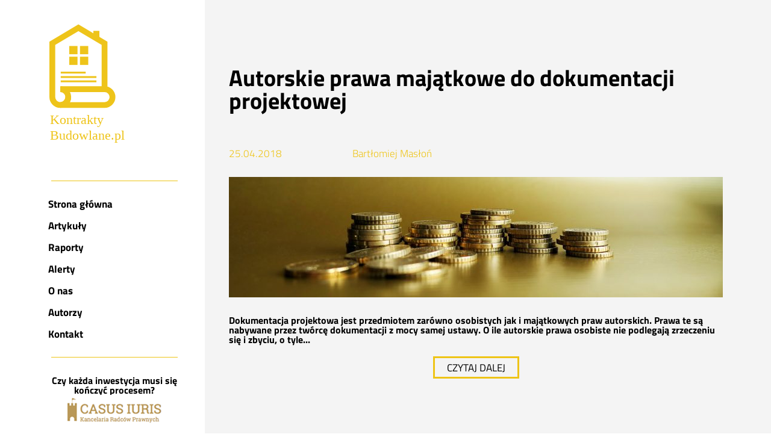

--- FILE ---
content_type: text/html; charset=UTF-8
request_url: https://kontraktybudowlane.pl/tag/dokumentacja-projektowa/
body_size: 5970
content:
<!DOCTYPE html>
<html lang="pl-PL">   
<head>
<meta charset="UTF-8" />
    
<link rel="pingback" href="https://kontraktybudowlane.pl/xmlrpc.php" />
<meta http-equiv="Content-Type" content="text/html; charset=utf-8">
<meta http-equiv="X-UA-Compatible" content="IE=edge,chrome=1">
<meta name="format-detection" content="telephone=no"/>
<meta name="viewport" content="width=device-width, initial-scale=1.0, maximum-scale=1.0">
<link rel="shortcut icon" href="https://kontraktybudowlane.pl/wp-content/themes/kontraktybudowlane/img/favicon.png" type="jpeg/png">

<meta name='robots' content='index, follow, max-image-preview:large, max-snippet:-1, max-video-preview:-1' />

	<!-- This site is optimized with the Yoast SEO plugin v23.8 - https://yoast.com/wordpress/plugins/seo/ -->
	<title>dokumentacja projektowa - Kontrakty Budowlane - prawo w budownictwie</title>
	<link rel="canonical" href="https://kontraktybudowlane.pl/tag/dokumentacja-projektowa/" />
	<meta property="og:locale" content="pl_PL" />
	<meta property="og:type" content="article" />
	<meta property="og:title" content="dokumentacja projektowa - Kontrakty Budowlane - prawo w budownictwie" />
	<meta property="og:url" content="https://kontraktybudowlane.pl/tag/dokumentacja-projektowa/" />
	<meta property="og:site_name" content="Kontrakty Budowlane - prawo w budownictwie" />
	<meta name="twitter:card" content="summary_large_image" />
	<script type="application/ld+json" class="yoast-schema-graph">{"@context":"https://schema.org","@graph":[{"@type":"CollectionPage","@id":"https://kontraktybudowlane.pl/tag/dokumentacja-projektowa/","url":"https://kontraktybudowlane.pl/tag/dokumentacja-projektowa/","name":"dokumentacja projektowa - Kontrakty Budowlane - prawo w budownictwie","isPartOf":{"@id":"https://kontraktybudowlane.pl/#website"},"primaryImageOfPage":{"@id":"https://kontraktybudowlane.pl/tag/dokumentacja-projektowa/#primaryimage"},"image":{"@id":"https://kontraktybudowlane.pl/tag/dokumentacja-projektowa/#primaryimage"},"thumbnailUrl":"https://kontraktybudowlane.pl/wp-content/uploads/2018/04/golden-3346988_1280.jpg","breadcrumb":{"@id":"https://kontraktybudowlane.pl/tag/dokumentacja-projektowa/#breadcrumb"},"inLanguage":"pl-PL"},{"@type":"ImageObject","inLanguage":"pl-PL","@id":"https://kontraktybudowlane.pl/tag/dokumentacja-projektowa/#primaryimage","url":"https://kontraktybudowlane.pl/wp-content/uploads/2018/04/golden-3346988_1280.jpg","contentUrl":"https://kontraktybudowlane.pl/wp-content/uploads/2018/04/golden-3346988_1280.jpg","width":1280,"height":371,"caption":"autorskie prawa majątkowe do dokumentacji projektowej"},{"@type":"BreadcrumbList","@id":"https://kontraktybudowlane.pl/tag/dokumentacja-projektowa/#breadcrumb","itemListElement":[{"@type":"ListItem","position":1,"name":"Strona główna","item":"https://kontraktybudowlane.pl/"},{"@type":"ListItem","position":2,"name":"dokumentacja projektowa"}]},{"@type":"WebSite","@id":"https://kontraktybudowlane.pl/#website","url":"https://kontraktybudowlane.pl/","name":"Kontrakty Budowlane – prawo w budownictwie","description":"","potentialAction":[{"@type":"SearchAction","target":{"@type":"EntryPoint","urlTemplate":"https://kontraktybudowlane.pl/?s={search_term_string}"},"query-input":{"@type":"PropertyValueSpecification","valueRequired":true,"valueName":"search_term_string"}}],"inLanguage":"pl-PL"}]}</script>
	<!-- / Yoast SEO plugin. -->


<link rel='dns-prefetch' href='//fonts.googleapis.com' />
<link rel="alternate" type="application/rss+xml" title="Kontrakty Budowlane - prawo w budownictwie &raquo; Kanał z wpisami otagowanymi jako dokumentacja projektowa" href="https://kontraktybudowlane.pl/tag/dokumentacja-projektowa/feed/" />
<script type="text/javascript">
/* <![CDATA[ */
window._wpemojiSettings = {"baseUrl":"https:\/\/s.w.org\/images\/core\/emoji\/15.0.3\/72x72\/","ext":".png","svgUrl":"https:\/\/s.w.org\/images\/core\/emoji\/15.0.3\/svg\/","svgExt":".svg","source":{"concatemoji":"https:\/\/kontraktybudowlane.pl\/wp-includes\/js\/wp-emoji-release.min.js?ver=6.6.4"}};
/*! This file is auto-generated */
!function(i,n){var o,s,e;function c(e){try{var t={supportTests:e,timestamp:(new Date).valueOf()};sessionStorage.setItem(o,JSON.stringify(t))}catch(e){}}function p(e,t,n){e.clearRect(0,0,e.canvas.width,e.canvas.height),e.fillText(t,0,0);var t=new Uint32Array(e.getImageData(0,0,e.canvas.width,e.canvas.height).data),r=(e.clearRect(0,0,e.canvas.width,e.canvas.height),e.fillText(n,0,0),new Uint32Array(e.getImageData(0,0,e.canvas.width,e.canvas.height).data));return t.every(function(e,t){return e===r[t]})}function u(e,t,n){switch(t){case"flag":return n(e,"\ud83c\udff3\ufe0f\u200d\u26a7\ufe0f","\ud83c\udff3\ufe0f\u200b\u26a7\ufe0f")?!1:!n(e,"\ud83c\uddfa\ud83c\uddf3","\ud83c\uddfa\u200b\ud83c\uddf3")&&!n(e,"\ud83c\udff4\udb40\udc67\udb40\udc62\udb40\udc65\udb40\udc6e\udb40\udc67\udb40\udc7f","\ud83c\udff4\u200b\udb40\udc67\u200b\udb40\udc62\u200b\udb40\udc65\u200b\udb40\udc6e\u200b\udb40\udc67\u200b\udb40\udc7f");case"emoji":return!n(e,"\ud83d\udc26\u200d\u2b1b","\ud83d\udc26\u200b\u2b1b")}return!1}function f(e,t,n){var r="undefined"!=typeof WorkerGlobalScope&&self instanceof WorkerGlobalScope?new OffscreenCanvas(300,150):i.createElement("canvas"),a=r.getContext("2d",{willReadFrequently:!0}),o=(a.textBaseline="top",a.font="600 32px Arial",{});return e.forEach(function(e){o[e]=t(a,e,n)}),o}function t(e){var t=i.createElement("script");t.src=e,t.defer=!0,i.head.appendChild(t)}"undefined"!=typeof Promise&&(o="wpEmojiSettingsSupports",s=["flag","emoji"],n.supports={everything:!0,everythingExceptFlag:!0},e=new Promise(function(e){i.addEventListener("DOMContentLoaded",e,{once:!0})}),new Promise(function(t){var n=function(){try{var e=JSON.parse(sessionStorage.getItem(o));if("object"==typeof e&&"number"==typeof e.timestamp&&(new Date).valueOf()<e.timestamp+604800&&"object"==typeof e.supportTests)return e.supportTests}catch(e){}return null}();if(!n){if("undefined"!=typeof Worker&&"undefined"!=typeof OffscreenCanvas&&"undefined"!=typeof URL&&URL.createObjectURL&&"undefined"!=typeof Blob)try{var e="postMessage("+f.toString()+"("+[JSON.stringify(s),u.toString(),p.toString()].join(",")+"));",r=new Blob([e],{type:"text/javascript"}),a=new Worker(URL.createObjectURL(r),{name:"wpTestEmojiSupports"});return void(a.onmessage=function(e){c(n=e.data),a.terminate(),t(n)})}catch(e){}c(n=f(s,u,p))}t(n)}).then(function(e){for(var t in e)n.supports[t]=e[t],n.supports.everything=n.supports.everything&&n.supports[t],"flag"!==t&&(n.supports.everythingExceptFlag=n.supports.everythingExceptFlag&&n.supports[t]);n.supports.everythingExceptFlag=n.supports.everythingExceptFlag&&!n.supports.flag,n.DOMReady=!1,n.readyCallback=function(){n.DOMReady=!0}}).then(function(){return e}).then(function(){var e;n.supports.everything||(n.readyCallback(),(e=n.source||{}).concatemoji?t(e.concatemoji):e.wpemoji&&e.twemoji&&(t(e.twemoji),t(e.wpemoji)))}))}((window,document),window._wpemojiSettings);
/* ]]> */
</script>
<style id='wp-emoji-styles-inline-css' type='text/css'>

	img.wp-smiley, img.emoji {
		display: inline !important;
		border: none !important;
		box-shadow: none !important;
		height: 1em !important;
		width: 1em !important;
		margin: 0 0.07em !important;
		vertical-align: -0.1em !important;
		background: none !important;
		padding: 0 !important;
	}
</style>
<link rel='stylesheet' id='wp-block-library-css' href='https://kontraktybudowlane.pl/wp-includes/css/dist/block-library/style.min.css?ver=6.6.4' type='text/css' media='all' />
<style id='classic-theme-styles-inline-css' type='text/css'>
/*! This file is auto-generated */
.wp-block-button__link{color:#fff;background-color:#32373c;border-radius:9999px;box-shadow:none;text-decoration:none;padding:calc(.667em + 2px) calc(1.333em + 2px);font-size:1.125em}.wp-block-file__button{background:#32373c;color:#fff;text-decoration:none}
</style>
<style id='global-styles-inline-css' type='text/css'>
:root{--wp--preset--aspect-ratio--square: 1;--wp--preset--aspect-ratio--4-3: 4/3;--wp--preset--aspect-ratio--3-4: 3/4;--wp--preset--aspect-ratio--3-2: 3/2;--wp--preset--aspect-ratio--2-3: 2/3;--wp--preset--aspect-ratio--16-9: 16/9;--wp--preset--aspect-ratio--9-16: 9/16;--wp--preset--color--black: #000000;--wp--preset--color--cyan-bluish-gray: #abb8c3;--wp--preset--color--white: #ffffff;--wp--preset--color--pale-pink: #f78da7;--wp--preset--color--vivid-red: #cf2e2e;--wp--preset--color--luminous-vivid-orange: #ff6900;--wp--preset--color--luminous-vivid-amber: #fcb900;--wp--preset--color--light-green-cyan: #7bdcb5;--wp--preset--color--vivid-green-cyan: #00d084;--wp--preset--color--pale-cyan-blue: #8ed1fc;--wp--preset--color--vivid-cyan-blue: #0693e3;--wp--preset--color--vivid-purple: #9b51e0;--wp--preset--gradient--vivid-cyan-blue-to-vivid-purple: linear-gradient(135deg,rgba(6,147,227,1) 0%,rgb(155,81,224) 100%);--wp--preset--gradient--light-green-cyan-to-vivid-green-cyan: linear-gradient(135deg,rgb(122,220,180) 0%,rgb(0,208,130) 100%);--wp--preset--gradient--luminous-vivid-amber-to-luminous-vivid-orange: linear-gradient(135deg,rgba(252,185,0,1) 0%,rgba(255,105,0,1) 100%);--wp--preset--gradient--luminous-vivid-orange-to-vivid-red: linear-gradient(135deg,rgba(255,105,0,1) 0%,rgb(207,46,46) 100%);--wp--preset--gradient--very-light-gray-to-cyan-bluish-gray: linear-gradient(135deg,rgb(238,238,238) 0%,rgb(169,184,195) 100%);--wp--preset--gradient--cool-to-warm-spectrum: linear-gradient(135deg,rgb(74,234,220) 0%,rgb(151,120,209) 20%,rgb(207,42,186) 40%,rgb(238,44,130) 60%,rgb(251,105,98) 80%,rgb(254,248,76) 100%);--wp--preset--gradient--blush-light-purple: linear-gradient(135deg,rgb(255,206,236) 0%,rgb(152,150,240) 100%);--wp--preset--gradient--blush-bordeaux: linear-gradient(135deg,rgb(254,205,165) 0%,rgb(254,45,45) 50%,rgb(107,0,62) 100%);--wp--preset--gradient--luminous-dusk: linear-gradient(135deg,rgb(255,203,112) 0%,rgb(199,81,192) 50%,rgb(65,88,208) 100%);--wp--preset--gradient--pale-ocean: linear-gradient(135deg,rgb(255,245,203) 0%,rgb(182,227,212) 50%,rgb(51,167,181) 100%);--wp--preset--gradient--electric-grass: linear-gradient(135deg,rgb(202,248,128) 0%,rgb(113,206,126) 100%);--wp--preset--gradient--midnight: linear-gradient(135deg,rgb(2,3,129) 0%,rgb(40,116,252) 100%);--wp--preset--font-size--small: 13px;--wp--preset--font-size--medium: 20px;--wp--preset--font-size--large: 36px;--wp--preset--font-size--x-large: 42px;--wp--preset--spacing--20: 0.44rem;--wp--preset--spacing--30: 0.67rem;--wp--preset--spacing--40: 1rem;--wp--preset--spacing--50: 1.5rem;--wp--preset--spacing--60: 2.25rem;--wp--preset--spacing--70: 3.38rem;--wp--preset--spacing--80: 5.06rem;--wp--preset--shadow--natural: 6px 6px 9px rgba(0, 0, 0, 0.2);--wp--preset--shadow--deep: 12px 12px 50px rgba(0, 0, 0, 0.4);--wp--preset--shadow--sharp: 6px 6px 0px rgba(0, 0, 0, 0.2);--wp--preset--shadow--outlined: 6px 6px 0px -3px rgba(255, 255, 255, 1), 6px 6px rgba(0, 0, 0, 1);--wp--preset--shadow--crisp: 6px 6px 0px rgba(0, 0, 0, 1);}:where(.is-layout-flex){gap: 0.5em;}:where(.is-layout-grid){gap: 0.5em;}body .is-layout-flex{display: flex;}.is-layout-flex{flex-wrap: wrap;align-items: center;}.is-layout-flex > :is(*, div){margin: 0;}body .is-layout-grid{display: grid;}.is-layout-grid > :is(*, div){margin: 0;}:where(.wp-block-columns.is-layout-flex){gap: 2em;}:where(.wp-block-columns.is-layout-grid){gap: 2em;}:where(.wp-block-post-template.is-layout-flex){gap: 1.25em;}:where(.wp-block-post-template.is-layout-grid){gap: 1.25em;}.has-black-color{color: var(--wp--preset--color--black) !important;}.has-cyan-bluish-gray-color{color: var(--wp--preset--color--cyan-bluish-gray) !important;}.has-white-color{color: var(--wp--preset--color--white) !important;}.has-pale-pink-color{color: var(--wp--preset--color--pale-pink) !important;}.has-vivid-red-color{color: var(--wp--preset--color--vivid-red) !important;}.has-luminous-vivid-orange-color{color: var(--wp--preset--color--luminous-vivid-orange) !important;}.has-luminous-vivid-amber-color{color: var(--wp--preset--color--luminous-vivid-amber) !important;}.has-light-green-cyan-color{color: var(--wp--preset--color--light-green-cyan) !important;}.has-vivid-green-cyan-color{color: var(--wp--preset--color--vivid-green-cyan) !important;}.has-pale-cyan-blue-color{color: var(--wp--preset--color--pale-cyan-blue) !important;}.has-vivid-cyan-blue-color{color: var(--wp--preset--color--vivid-cyan-blue) !important;}.has-vivid-purple-color{color: var(--wp--preset--color--vivid-purple) !important;}.has-black-background-color{background-color: var(--wp--preset--color--black) !important;}.has-cyan-bluish-gray-background-color{background-color: var(--wp--preset--color--cyan-bluish-gray) !important;}.has-white-background-color{background-color: var(--wp--preset--color--white) !important;}.has-pale-pink-background-color{background-color: var(--wp--preset--color--pale-pink) !important;}.has-vivid-red-background-color{background-color: var(--wp--preset--color--vivid-red) !important;}.has-luminous-vivid-orange-background-color{background-color: var(--wp--preset--color--luminous-vivid-orange) !important;}.has-luminous-vivid-amber-background-color{background-color: var(--wp--preset--color--luminous-vivid-amber) !important;}.has-light-green-cyan-background-color{background-color: var(--wp--preset--color--light-green-cyan) !important;}.has-vivid-green-cyan-background-color{background-color: var(--wp--preset--color--vivid-green-cyan) !important;}.has-pale-cyan-blue-background-color{background-color: var(--wp--preset--color--pale-cyan-blue) !important;}.has-vivid-cyan-blue-background-color{background-color: var(--wp--preset--color--vivid-cyan-blue) !important;}.has-vivid-purple-background-color{background-color: var(--wp--preset--color--vivid-purple) !important;}.has-black-border-color{border-color: var(--wp--preset--color--black) !important;}.has-cyan-bluish-gray-border-color{border-color: var(--wp--preset--color--cyan-bluish-gray) !important;}.has-white-border-color{border-color: var(--wp--preset--color--white) !important;}.has-pale-pink-border-color{border-color: var(--wp--preset--color--pale-pink) !important;}.has-vivid-red-border-color{border-color: var(--wp--preset--color--vivid-red) !important;}.has-luminous-vivid-orange-border-color{border-color: var(--wp--preset--color--luminous-vivid-orange) !important;}.has-luminous-vivid-amber-border-color{border-color: var(--wp--preset--color--luminous-vivid-amber) !important;}.has-light-green-cyan-border-color{border-color: var(--wp--preset--color--light-green-cyan) !important;}.has-vivid-green-cyan-border-color{border-color: var(--wp--preset--color--vivid-green-cyan) !important;}.has-pale-cyan-blue-border-color{border-color: var(--wp--preset--color--pale-cyan-blue) !important;}.has-vivid-cyan-blue-border-color{border-color: var(--wp--preset--color--vivid-cyan-blue) !important;}.has-vivid-purple-border-color{border-color: var(--wp--preset--color--vivid-purple) !important;}.has-vivid-cyan-blue-to-vivid-purple-gradient-background{background: var(--wp--preset--gradient--vivid-cyan-blue-to-vivid-purple) !important;}.has-light-green-cyan-to-vivid-green-cyan-gradient-background{background: var(--wp--preset--gradient--light-green-cyan-to-vivid-green-cyan) !important;}.has-luminous-vivid-amber-to-luminous-vivid-orange-gradient-background{background: var(--wp--preset--gradient--luminous-vivid-amber-to-luminous-vivid-orange) !important;}.has-luminous-vivid-orange-to-vivid-red-gradient-background{background: var(--wp--preset--gradient--luminous-vivid-orange-to-vivid-red) !important;}.has-very-light-gray-to-cyan-bluish-gray-gradient-background{background: var(--wp--preset--gradient--very-light-gray-to-cyan-bluish-gray) !important;}.has-cool-to-warm-spectrum-gradient-background{background: var(--wp--preset--gradient--cool-to-warm-spectrum) !important;}.has-blush-light-purple-gradient-background{background: var(--wp--preset--gradient--blush-light-purple) !important;}.has-blush-bordeaux-gradient-background{background: var(--wp--preset--gradient--blush-bordeaux) !important;}.has-luminous-dusk-gradient-background{background: var(--wp--preset--gradient--luminous-dusk) !important;}.has-pale-ocean-gradient-background{background: var(--wp--preset--gradient--pale-ocean) !important;}.has-electric-grass-gradient-background{background: var(--wp--preset--gradient--electric-grass) !important;}.has-midnight-gradient-background{background: var(--wp--preset--gradient--midnight) !important;}.has-small-font-size{font-size: var(--wp--preset--font-size--small) !important;}.has-medium-font-size{font-size: var(--wp--preset--font-size--medium) !important;}.has-large-font-size{font-size: var(--wp--preset--font-size--large) !important;}.has-x-large-font-size{font-size: var(--wp--preset--font-size--x-large) !important;}
:where(.wp-block-post-template.is-layout-flex){gap: 1.25em;}:where(.wp-block-post-template.is-layout-grid){gap: 1.25em;}
:where(.wp-block-columns.is-layout-flex){gap: 2em;}:where(.wp-block-columns.is-layout-grid){gap: 2em;}
:root :where(.wp-block-pullquote){font-size: 1.5em;line-height: 1.6;}
</style>
<link rel='stylesheet' id='theme-stylesheet-css' href='https://kontraktybudowlane.pl/wp-content/themes/kontraktybudowlane/style.css?ver=1.0.0' type='text/css' media='all' />
<link rel='stylesheet' id='fonts-css' href='https://fonts.googleapis.com/css?family=Ubuntu%3A300%2C400%2C500%2C700&#038;subset=latin-ext&#038;ver=6.6.4' type='text/css' media='all' />
<link rel='stylesheet' id='vendors-css' href='https://kontraktybudowlane.pl/wp-content/themes/kontraktybudowlane/css/vendors.min.css?ver=6.6.4' type='text/css' media='all' />
<link rel='stylesheet' id='main-css' href='https://kontraktybudowlane.pl/wp-content/themes/kontraktybudowlane/css/main.min.css?ver=6.6.4' type='text/css' media='all' />
<script type="text/javascript" src="https://kontraktybudowlane.pl/wp-includes/js/jquery/jquery.min.js?ver=3.7.1" id="jquery-core-js"></script>
<script type="text/javascript" src="https://kontraktybudowlane.pl/wp-includes/js/jquery/jquery-migrate.min.js?ver=3.4.1" id="jquery-migrate-js"></script>
<script type="text/javascript" src="https://kontraktybudowlane.pl/wp-content/themes/kontraktybudowlane/js/vendors.min.js?ver=6.6.4" id="vendors-js"></script>
<link rel="https://api.w.org/" href="https://kontraktybudowlane.pl/wp-json/" /><link rel="alternate" title="JSON" type="application/json" href="https://kontraktybudowlane.pl/wp-json/wp/v2/tags/17" /><link rel="EditURI" type="application/rsd+xml" title="RSD" href="https://kontraktybudowlane.pl/xmlrpc.php?rsd" />
<meta name="generator" content="WordPress 6.6.4" />
<style type="text/css">.recentcomments a{display:inline !important;padding:0 !important;margin:0 !important;}</style><link rel="icon" href="https://kontraktybudowlane.pl/wp-content/uploads/2024/11/cropped-casus-32x32.png" sizes="32x32" />
<link rel="icon" href="https://kontraktybudowlane.pl/wp-content/uploads/2024/11/cropped-casus-192x192.png" sizes="192x192" />
<link rel="apple-touch-icon" href="https://kontraktybudowlane.pl/wp-content/uploads/2024/11/cropped-casus-180x180.png" />
<meta name="msapplication-TileImage" content="https://kontraktybudowlane.pl/wp-content/uploads/2024/11/cropped-casus-270x270.png" />
  
  
</head>     

<body>       
    <header>
		<div class="wrap">
			<div class="row between-xs">
				<div class="logo">
					<img src="https://kontraktybudowlane.pl/wp-content/themes/kontraktybudowlane/img/logo.svg" alt="KontraktyBudowlane.pl - prawo w budownictwie">
				</div>
				<div class="menu menuMobile">
					<ul id="menu-menu-main" class=""><li id="menu-item-269" class="menu-item menu-item-type-custom menu-item-object-custom menu-item-home menu-item-269"><a href="https://kontraktybudowlane.pl">Strona główna</a></li>
<li id="menu-item-25" class="menu-item menu-item-type-post_type menu-item-object-page menu-item-25"><a href="https://kontraktybudowlane.pl/artykuly/">Artykuły</a></li>
<li id="menu-item-70" class="menu-item menu-item-type-taxonomy menu-item-object-category menu-item-70"><a href="https://kontraktybudowlane.pl/category/raporty/">Raporty</a></li>
<li id="menu-item-83" class="menu-item menu-item-type-taxonomy menu-item-object-category menu-item-83"><a href="https://kontraktybudowlane.pl/category/alerty/">Alerty</a></li>
<li id="menu-item-453" class="menu-item menu-item-type-post_type menu-item-object-page menu-item-453"><a href="https://kontraktybudowlane.pl/o-nas/">O nas</a></li>
<li id="menu-item-23" class="menu-item menu-item-type-post_type menu-item-object-page menu-item-23"><a href="https://kontraktybudowlane.pl/autorzy/">Autorzy</a></li>
<li id="menu-item-1035" class="menu-item menu-item-type-post_type menu-item-object-page menu-item-1035"><a href="https://kontraktybudowlane.pl/kontakt/">Kontakt</a></li>
</ul>                  
					<div class="cat">
						<h2>kategorie</h2>
						<ul id="menu-menu-kategorie" class=""><li id="menu-item-44" class="menu-item menu-item-type-taxonomy menu-item-object-category menu-item-44"><a href="https://kontraktybudowlane.pl/category/prawo-budowlane/">Prawo budowlane</a></li>
<li id="menu-item-47" class="menu-item menu-item-type-taxonomy menu-item-object-category menu-item-47"><a href="https://kontraktybudowlane.pl/category/raporty/">Raporty</a></li>
<li id="menu-item-45" class="menu-item menu-item-type-taxonomy menu-item-object-category menu-item-45"><a href="https://kontraktybudowlane.pl/category/zamowienia-publiczne/">Zamówienia publiczne</a></li>
<li id="menu-item-46" class="menu-item menu-item-type-taxonomy menu-item-object-category menu-item-46"><a href="https://kontraktybudowlane.pl/category/procesy-sadowe/">Procesy sądowe</a></li>
<li id="menu-item-48" class="menu-item menu-item-type-taxonomy menu-item-object-category menu-item-48"><a href="https://kontraktybudowlane.pl/category/inwestycje-publiczne/">Inwestycje publiczne</a></li>
<li id="menu-item-49" class="menu-item menu-item-type-taxonomy menu-item-object-category menu-item-49"><a href="https://kontraktybudowlane.pl/category/orzecznictwo/">Orzecznictwo</a></li>
<li id="menu-item-120" class="menu-item menu-item-type-taxonomy menu-item-object-category menu-item-120"><a href="https://kontraktybudowlane.pl/category/inwestycje-prywatne/">Inwestycje prywatne</a></li>
<li id="menu-item-121" class="menu-item menu-item-type-taxonomy menu-item-object-category menu-item-121"><a href="https://kontraktybudowlane.pl/category/kontrakty-budowlane/">Kontrakty budowlane</a></li>
</ul>                  
					</div>
				</div>
				<div class="burger"><span></span></div>
			</div>
		</div>
	</header>          
	<main>
		<div class="wrap">
			<div class="row">
				<div class="mainContent col-xs-12 col-md-9 last-md">
					<div class="header">
						<h1>Pierwszy w Polsce blog prawniczy dla branży budowlanej</h1>
					</div>
					     
					<article class="singleArt">
	<div class="title">
		<a href="https://kontraktybudowlane.pl/autorskie-prawa-majatkowe-do-dokumentacji-projektowej/"><h1>Autorskie prawa majątkowe do dokumentacji projektowej</h1></a>
	</div>
	<div class="attr">
		<div class="date">25.04.2018</div>
		<div class="autor">Bartłomiej Masłoń</div>
	</div>
	  	<div class="img">
		<a href="https://kontraktybudowlane.pl/autorskie-prawa-majatkowe-do-dokumentacji-projektowej/"><img src="https://kontraktybudowlane.pl/wp-content/uploads/2018/04/golden-3346988_1280-820x200.jpg" alt="artImg"></a>
	</div>
  	  
	<div class="cont">
	<strong>	
	Dokumentacja projektowa jest przedmiotem zarówno osobistych jak i majątkowych praw autorskich. Prawa te są nabywane przez twórcę dokumentacji z mocy samej ustawy. O ile autorskie prawa osobiste nie podlegają zrzeczeniu się i zbyciu, o tyle...	</strong>

	</div>
	<div class="more">
		<a title="Autorskie prawa majątkowe do dokumentacji projektowej" href="https://kontraktybudowlane.pl/autorskie-prawa-majatkowe-do-dokumentacji-projektowej/" class="btn">Czytaj dalej</a>
	</div>
</article>								
				</div>
				<div class="leftPanel col-xs-12 col-md-3">
					<div class="logo">
	<a href="https://kontraktybudowlane.pl" title="logo"><img src="https://kontraktybudowlane.pl/wp-content/themes/kontraktybudowlane/img/logo.svg" alt="Logo"></a>
</div>
<div class="header">
	<h1>
				
	</h1>
</div>
<div class="menu">
	<ul id="menu-menu-main-1" class=""><li class="menu-item menu-item-type-custom menu-item-object-custom menu-item-home menu-item-269"><a href="https://kontraktybudowlane.pl">Strona główna</a></li>
<li class="menu-item menu-item-type-post_type menu-item-object-page menu-item-25"><a href="https://kontraktybudowlane.pl/artykuly/">Artykuły</a></li>
<li class="menu-item menu-item-type-taxonomy menu-item-object-category menu-item-70"><a href="https://kontraktybudowlane.pl/category/raporty/">Raporty</a></li>
<li class="menu-item menu-item-type-taxonomy menu-item-object-category menu-item-83"><a href="https://kontraktybudowlane.pl/category/alerty/">Alerty</a></li>
<li class="menu-item menu-item-type-post_type menu-item-object-page menu-item-453"><a href="https://kontraktybudowlane.pl/o-nas/">O nas</a></li>
<li class="menu-item menu-item-type-post_type menu-item-object-page menu-item-23"><a href="https://kontraktybudowlane.pl/autorzy/">Autorzy</a></li>
<li class="menu-item menu-item-type-post_type menu-item-object-page menu-item-1035"><a href="https://kontraktybudowlane.pl/kontakt/">Kontakt</a></li>
</ul>                  
</div>
<div class="about">
	<div class="img">
		<strong>Czy każda inwestycja musi się kończyć procesem?</strong>
		
			<a href="https://casus.wroc.pl" target="_blank"><img src="https://kontraktybudowlane.pl/wp-content/uploads/2017/04/logos01.png" alt="Casus Iuris Radca Prawny Wrocław"></a>
			
	</div>
	<div class="text">
			</div>
</div>
<div class="cat">
	<h2>Kategorie</h2>
	<ul id="menu-menu-kategorie-1" class=""><li class="menu-item menu-item-type-taxonomy menu-item-object-category menu-item-44"><a href="https://kontraktybudowlane.pl/category/prawo-budowlane/">Prawo budowlane</a></li>
<li class="menu-item menu-item-type-taxonomy menu-item-object-category menu-item-47"><a href="https://kontraktybudowlane.pl/category/raporty/">Raporty</a></li>
<li class="menu-item menu-item-type-taxonomy menu-item-object-category menu-item-45"><a href="https://kontraktybudowlane.pl/category/zamowienia-publiczne/">Zamówienia publiczne</a></li>
<li class="menu-item menu-item-type-taxonomy menu-item-object-category menu-item-46"><a href="https://kontraktybudowlane.pl/category/procesy-sadowe/">Procesy sądowe</a></li>
<li class="menu-item menu-item-type-taxonomy menu-item-object-category menu-item-48"><a href="https://kontraktybudowlane.pl/category/inwestycje-publiczne/">Inwestycje publiczne</a></li>
<li class="menu-item menu-item-type-taxonomy menu-item-object-category menu-item-49"><a href="https://kontraktybudowlane.pl/category/orzecznictwo/">Orzecznictwo</a></li>
<li class="menu-item menu-item-type-taxonomy menu-item-object-category menu-item-120"><a href="https://kontraktybudowlane.pl/category/inwestycje-prywatne/">Inwestycje prywatne</a></li>
<li class="menu-item menu-item-type-taxonomy menu-item-object-category menu-item-121"><a href="https://kontraktybudowlane.pl/category/kontrakty-budowlane/">Kontrakty budowlane</a></li>
</ul>                  
</div>
<div class="alerts">
	<h2>Alerty prawne</h2>
				<p><a href="https://kontraktybudowlane.pl/roszczenie-o-sprzedaz-nieruchomosci-gruntowej-na-rzecz-jej-uzytkownika-wieczystego/">Roszczenie o sprzedaż nieruchomości gruntowej na rzecz jej użytkownika wieczystego</a></p>
									
	
</div>
<div class="raport">
	<h2>Raporty</h2>
				<div class="raportSingle">
				<a href="https://kontraktybudowlane.pl/wp-content/uploads/2017/04/1185_u-1.pdf" target="_blank" title="rap">
					<div class="img">
						<img src="https://kontraktybudowlane.pl/wp-content/uploads/2017/04/Zrzut-ekranu-2017-10-20-o-14.12.56-190x270.png">
					</div>
					<div class="text">nowelizacja : art. 647 (1) KC</div>
				</a>
			</div>
						
</div>
<div class="copy">
	<p>Casus Iuris 2026Korzystanie ze strony oznacza akceptację wykorzystywania plików "cookies".</p>
</div>				</div>
			</div>
		</div>
	</main>
	<footer>
		<div class="row center-xs">
			<div class="copy col-xs-12">
				<p>Casus Iuris 2026</p>
			</div>
		</div>
	</footer>
<script type="text/javascript" src="https://kontraktybudowlane.pl/wp-content/themes/kontraktybudowlane/js/main.min.js?ver=1.0.0" id="main-js"></script>
</body>
</html>

--- FILE ---
content_type: text/css
request_url: https://kontraktybudowlane.pl/wp-content/themes/kontraktybudowlane/style.css?ver=1.0.0
body_size: 207
content:
/*
Theme Name: Kontrakty Budowlane
Description: Kontrakty Budowlane
Version: 1.0
*/

/*----------- FONTS -----------*/ 
@import url(//fonts.googleapis.com/css?family=PT+Sans+Narrow|PT+Sans:400,700&subset=latin-ext);
/*----------- /FONTS -----------*/

img.size-auto, img.size-full, img.size-large, img.size-medium, .attachment img {
	max-width: 100%;
	height: auto;
}
.alignleft, img.alignleft {
	display: inline;
	float: left;
	margin-right: 24px;
	margin-top: 4px;
}
.alignright, img.alignright {
	display: inline;
	float: right;
	margin-left: 24px;
	margin-top: 4px;
}
.aligncenter, img.aligncenter {
	clear: both;
	display: block;
	margin-left: auto;
	margin-right: auto;
}
.comments a, .comments a:hover
{
	line-height: 1.1;
	color: #eec416;
}

--- FILE ---
content_type: text/css
request_url: https://kontraktybudowlane.pl/wp-content/themes/kontraktybudowlane/css/main.min.css?ver=6.6.4
body_size: 7409
content:
@charset "UTF-8";h1,h2,h3,h4,h5,h6{font-weight:600px;}.burger,article,aside,details,figcaption,figure,footer,header,hgroup,main,menu,nav,section,summary{display:block}@font-face{font-family:'Titillium Web';font-style:normal;font-weight:300;src:local('Titillium WebLight'),local('TitilliumWeb-Light'),url(https://fonts.gstatic.com/s/titilliumweb/v4/anMUvcNT0H1YN4FII8wpr_t8AhW9B6lv6sS0b9ZUs4M.ttf) format('truetype')}@font-face{font-family:'Titillium Web';font-style:normal;font-weight:400;src:local('Titillium Web'),local('TitilliumWeb-Regular'),url(https://fonts.gstatic.com/s/titilliumweb/v4/7XUFZ5tgS-tD6QamInJTcV7rzNbpW6Nj2hg-a3CqQCw.ttf) format('truetype')}@font-face{font-family:'Titillium Web';font-style:normal;font-weight:700;src:local('Titillium WebBold'),local('TitilliumWeb-Bold'),url(https://fonts.gstatic.com/s/titilliumweb/v4/anMUvcNT0H1YN4FII8wpr2-3NvDdcn-JtPTQTxuKc-Y.ttf) format('truetype')}.content .cont a,.content .cont li,.content .cont p,a,abbr,acronym,address,applet,article,aside,audio,b,big,blockquote,body,canvas,caption,center,cite,code,dd,del,details,dfn,div,dl,dt,em,embed,fieldset,figcaption,figure,footer,form,h1,h2,h3,h4,h5,h6,header,hgroup,html,i,iframe,img,ins,kbd,label,legend,li,mark,menu,nav,object,ol,output,p,pre,q,ruby,s,samp,section,small,span,strike,strong,sub,summary,sup,table,tbody,td,tfoot,th,thead,time,tr,tt,u,ul,var,video{margin:0;padding:0;border:0;font:inherit;font-size:100%;vertical-align:baseline}.content .cont a,.content .cont li,.content .cont p,.menu ul li a,html{line-height:1}.menu ul li a,.submenu ul li a{font-family:"Titillium Web";text-decoration:none}table{border-collapse:collapse;border-spacing:0}caption,td,th{text-align:left;font-weight:400;vertical-align:middle}blockquote,q{quotes:none}blockquote:after,blockquote:before,q:after,q:before{content:"";content:none}a img{border:none}*,:after,:before{box-sizing:border-box}@media only screen and (min-width:304px){.col-xs-1-1{-ms-flex:0 0 auto;flex:0 0 auto;-ms-flex-preferred-size:100%;flex-basis:100%;max-width:100%}.col-xs-1-a{-ms-flex:0 0 auto;flex:0 0 auto;-ms-flex-preferred-size:auto;flex-basis:auto;max-width:100%}.col-xs-1-g{-ms-flex:1 0 0;flex:1 0 0;max-width:100%}.col-xs-1-s{-ms-flex:0 1 auto;flex:0 1 auto;max-width:100%}.col-xs-1-gs{-ms-flex:1 1 auto;flex:1 1 auto;max-width:100%}.col-xs-2-1{-ms-flex:0 0 auto;flex:0 0 auto;-ms-flex-preferred-size:50%;flex-basis:50%;max-width:50%}.col-xs-2-2{-ms-flex:0 0 auto;flex:0 0 auto;-ms-flex-preferred-size:100%;flex-basis:100%;max-width:100%}.col-xs-2-a{-ms-flex:0 0 auto;flex:0 0 auto;-ms-flex-preferred-size:auto;flex-basis:auto;max-width:100%}.col-xs-2-g{-ms-flex:1 0 0;flex:1 0 0;max-width:100%}.col-xs-2-s{-ms-flex:0 1 auto;flex:0 1 auto;max-width:100%}.col-xs-2-gs{-ms-flex:1 1 auto;flex:1 1 auto;max-width:100%}.col-xs-3-1{-ms-flex:0 0 auto;flex:0 0 auto;-ms-flex-preferred-size:33.33333%;flex-basis:33.33333%;max-width:33.33333%}.col-xs-3-2{-ms-flex:0 0 auto;flex:0 0 auto;-ms-flex-preferred-size:66.66667%;flex-basis:66.66667%;max-width:66.66667%}.col-xs-3-3{-ms-flex:0 0 auto;flex:0 0 auto;-ms-flex-preferred-size:100%;flex-basis:100%;max-width:100%}.col-xs-3-a{-ms-flex:0 0 auto;flex:0 0 auto;-ms-flex-preferred-size:auto;flex-basis:auto;max-width:100%}.col-xs-3-g{-ms-flex:1 0 0;flex:1 0 0;max-width:100%}.col-xs-3-s{-ms-flex:0 1 auto;flex:0 1 auto;max-width:100%}.col-xs-3-gs{-ms-flex:1 1 auto;flex:1 1 auto;max-width:100%}.col-xs-4-1{-ms-flex:0 0 auto;flex:0 0 auto;-ms-flex-preferred-size:25%;flex-basis:25%;max-width:25%}.col-xs-4-2{-ms-flex:0 0 auto;flex:0 0 auto;-ms-flex-preferred-size:50%;flex-basis:50%;max-width:50%}.col-xs-4-3{-ms-flex:0 0 auto;flex:0 0 auto;-ms-flex-preferred-size:75%;flex-basis:75%;max-width:75%}.col-xs-4-4{-ms-flex:0 0 auto;flex:0 0 auto;-ms-flex-preferred-size:100%;flex-basis:100%;max-width:100%}.col-xs-4-a{-ms-flex:0 0 auto;flex:0 0 auto;-ms-flex-preferred-size:auto;flex-basis:auto;max-width:100%}.col-xs-4-g{-ms-flex:1 0 0;flex:1 0 0;max-width:100%}.col-xs-4-s{-ms-flex:0 1 auto;flex:0 1 auto;max-width:100%}.col-xs-4-gs{-ms-flex:1 1 auto;flex:1 1 auto;max-width:100%}.col-xs-5-1{-ms-flex:0 0 auto;flex:0 0 auto;-ms-flex-preferred-size:20%;flex-basis:20%;max-width:20%}.col-xs-5-2{-ms-flex:0 0 auto;flex:0 0 auto;-ms-flex-preferred-size:40%;flex-basis:40%;max-width:40%}.col-xs-5-3{-ms-flex:0 0 auto;flex:0 0 auto;-ms-flex-preferred-size:60%;flex-basis:60%;max-width:60%}.col-xs-5-4{-ms-flex:0 0 auto;flex:0 0 auto;-ms-flex-preferred-size:80%;flex-basis:80%;max-width:80%}.col-xs-5-5{-ms-flex:0 0 auto;flex:0 0 auto;-ms-flex-preferred-size:100%;flex-basis:100%;max-width:100%}.col-xs-5-a{-ms-flex:0 0 auto;flex:0 0 auto;-ms-flex-preferred-size:auto;flex-basis:auto;max-width:100%}.col-xs-5-g{-ms-flex:1 0 0;flex:1 0 0;max-width:100%}.col-xs-5-s{-ms-flex:0 1 auto;flex:0 1 auto;max-width:100%}.col-xs-5-gs{-ms-flex:1 1 auto;flex:1 1 auto;max-width:100%}.col-xs-6-1{-ms-flex:0 0 auto;flex:0 0 auto;-ms-flex-preferred-size:16.66667%;flex-basis:16.66667%;max-width:16.66667%}.col-xs-6-2{-ms-flex:0 0 auto;flex:0 0 auto;-ms-flex-preferred-size:33.33333%;flex-basis:33.33333%;max-width:33.33333%}.col-xs-6-3{-ms-flex:0 0 auto;flex:0 0 auto;-ms-flex-preferred-size:50%;flex-basis:50%;max-width:50%}.col-xs-6-4{-ms-flex:0 0 auto;flex:0 0 auto;-ms-flex-preferred-size:66.66667%;flex-basis:66.66667%;max-width:66.66667%}.col-xs-6-5{-ms-flex:0 0 auto;flex:0 0 auto;-ms-flex-preferred-size:83.33333%;flex-basis:83.33333%;max-width:83.33333%}.col-xs-6-6{-ms-flex:0 0 auto;flex:0 0 auto;-ms-flex-preferred-size:100%;flex-basis:100%;max-width:100%}.col-xs-6-a{-ms-flex:0 0 auto;flex:0 0 auto;-ms-flex-preferred-size:auto;flex-basis:auto;max-width:100%}.col-xs-6-g{-ms-flex:1 0 0;flex:1 0 0;max-width:100%}.col-xs-6-s{-ms-flex:0 1 auto;flex:0 1 auto;max-width:100%}.col-xs-6-gs{-ms-flex:1 1 auto;flex:1 1 auto;max-width:100%}.col-xs-7-1{-ms-flex:0 0 auto;flex:0 0 auto;-ms-flex-preferred-size:14.28571%;flex-basis:14.28571%;max-width:14.28571%}.col-xs-7-2{-ms-flex:0 0 auto;flex:0 0 auto;-ms-flex-preferred-size:28.57143%;flex-basis:28.57143%;max-width:28.57143%}.col-xs-7-3{-ms-flex:0 0 auto;flex:0 0 auto;-ms-flex-preferred-size:42.85714%;flex-basis:42.85714%;max-width:42.85714%}.col-xs-7-4{-ms-flex:0 0 auto;flex:0 0 auto;-ms-flex-preferred-size:57.14286%;flex-basis:57.14286%;max-width:57.14286%}.col-xs-7-5{-ms-flex:0 0 auto;flex:0 0 auto;-ms-flex-preferred-size:71.42857%;flex-basis:71.42857%;max-width:71.42857%}.col-xs-7-6{-ms-flex:0 0 auto;flex:0 0 auto;-ms-flex-preferred-size:85.71429%;flex-basis:85.71429%;max-width:85.71429%}.col-xs-7-7{-ms-flex:0 0 auto;flex:0 0 auto;-ms-flex-preferred-size:100%;flex-basis:100%;max-width:100%}.col-xs-7-a{-ms-flex:0 0 auto;flex:0 0 auto;-ms-flex-preferred-size:auto;flex-basis:auto;max-width:100%}.col-xs-7-g{-ms-flex:1 0 0;flex:1 0 0;max-width:100%}.col-xs-7-s{-ms-flex:0 1 auto;flex:0 1 auto;max-width:100%}.col-xs-7-gs{-ms-flex:1 1 auto;flex:1 1 auto;max-width:100%}.col-xs-8-1{-ms-flex:0 0 auto;flex:0 0 auto;-ms-flex-preferred-size:12.5%;flex-basis:12.5%;max-width:12.5%}.col-xs-8-2{-ms-flex:0 0 auto;flex:0 0 auto;-ms-flex-preferred-size:25%;flex-basis:25%;max-width:25%}.col-xs-8-3{-ms-flex:0 0 auto;flex:0 0 auto;-ms-flex-preferred-size:37.5%;flex-basis:37.5%;max-width:37.5%}.col-xs-8-4{-ms-flex:0 0 auto;flex:0 0 auto;-ms-flex-preferred-size:50%;flex-basis:50%;max-width:50%}.col-xs-8-5{-ms-flex:0 0 auto;flex:0 0 auto;-ms-flex-preferred-size:62.5%;flex-basis:62.5%;max-width:62.5%}.col-xs-8-6{-ms-flex:0 0 auto;flex:0 0 auto;-ms-flex-preferred-size:75%;flex-basis:75%;max-width:75%}.col-xs-8-7{-ms-flex:0 0 auto;flex:0 0 auto;-ms-flex-preferred-size:87.5%;flex-basis:87.5%;max-width:87.5%}.col-xs-8-8{-ms-flex:0 0 auto;flex:0 0 auto;-ms-flex-preferred-size:100%;flex-basis:100%;max-width:100%}.col-xs-8-a{-ms-flex:0 0 auto;flex:0 0 auto;-ms-flex-preferred-size:auto;flex-basis:auto;max-width:100%}.col-xs-8-g{-ms-flex:1 0 0;flex:1 0 0;max-width:100%}.col-xs-8-s{-ms-flex:0 1 auto;flex:0 1 auto;max-width:100%}.col-xs-8-gs{-ms-flex:1 1 auto;flex:1 1 auto;max-width:100%}.col-xs-9-1{-ms-flex:0 0 auto;flex:0 0 auto;-ms-flex-preferred-size:11.11111%;flex-basis:11.11111%;max-width:11.11111%}.col-xs-9-2{-ms-flex:0 0 auto;flex:0 0 auto;-ms-flex-preferred-size:22.22222%;flex-basis:22.22222%;max-width:22.22222%}.col-xs-9-3{-ms-flex:0 0 auto;flex:0 0 auto;-ms-flex-preferred-size:33.33333%;flex-basis:33.33333%;max-width:33.33333%}.col-xs-9-4{-ms-flex:0 0 auto;flex:0 0 auto;-ms-flex-preferred-size:44.44444%;flex-basis:44.44444%;max-width:44.44444%}.col-xs-9-5{-ms-flex:0 0 auto;flex:0 0 auto;-ms-flex-preferred-size:55.55556%;flex-basis:55.55556%;max-width:55.55556%}.col-xs-9-6{-ms-flex:0 0 auto;flex:0 0 auto;-ms-flex-preferred-size:66.66667%;flex-basis:66.66667%;max-width:66.66667%}.col-xs-9-7{-ms-flex:0 0 auto;flex:0 0 auto;-ms-flex-preferred-size:77.77778%;flex-basis:77.77778%;max-width:77.77778%}.col-xs-9-8{-ms-flex:0 0 auto;flex:0 0 auto;-ms-flex-preferred-size:88.88889%;flex-basis:88.88889%;max-width:88.88889%}.col-xs-9-9{-ms-flex:0 0 auto;flex:0 0 auto;-ms-flex-preferred-size:100%;flex-basis:100%;max-width:100%}.col-xs-9-a{-ms-flex:0 0 auto;flex:0 0 auto;-ms-flex-preferred-size:auto;flex-basis:auto;max-width:100%}.col-xs-9-g{-ms-flex:1 0 0;flex:1 0 0;max-width:100%}.col-xs-9-s{-ms-flex:0 1 auto;flex:0 1 auto;max-width:100%}.col-xs-9-gs{-ms-flex:1 1 auto;flex:1 1 auto;max-width:100%}.col-xs-10-1{-ms-flex:0 0 auto;flex:0 0 auto;-ms-flex-preferred-size:10%;flex-basis:10%;max-width:10%}.col-xs-10-2{-ms-flex:0 0 auto;flex:0 0 auto;-ms-flex-preferred-size:20%;flex-basis:20%;max-width:20%}.col-xs-10-3{-ms-flex:0 0 auto;flex:0 0 auto;-ms-flex-preferred-size:30%;flex-basis:30%;max-width:30%}.col-xs-10-4{-ms-flex:0 0 auto;flex:0 0 auto;-ms-flex-preferred-size:40%;flex-basis:40%;max-width:40%}.col-xs-10-5{-ms-flex:0 0 auto;flex:0 0 auto;-ms-flex-preferred-size:50%;flex-basis:50%;max-width:50%}.col-xs-10-6{-ms-flex:0 0 auto;flex:0 0 auto;-ms-flex-preferred-size:60%;flex-basis:60%;max-width:60%}.col-xs-10-7{-ms-flex:0 0 auto;flex:0 0 auto;-ms-flex-preferred-size:70%;flex-basis:70%;max-width:70%}.col-xs-10-8{-ms-flex:0 0 auto;flex:0 0 auto;-ms-flex-preferred-size:80%;flex-basis:80%;max-width:80%}.col-xs-10-9{-ms-flex:0 0 auto;flex:0 0 auto;-ms-flex-preferred-size:90%;flex-basis:90%;max-width:90%}.col-xs-10-10{-ms-flex:0 0 auto;flex:0 0 auto;-ms-flex-preferred-size:100%;flex-basis:100%;max-width:100%}.col-xs-10-a{-ms-flex:0 0 auto;flex:0 0 auto;-ms-flex-preferred-size:auto;flex-basis:auto;max-width:100%}.col-xs-10-g{-ms-flex:1 0 0;flex:1 0 0;max-width:100%}.col-xs-10-s{-ms-flex:0 1 auto;flex:0 1 auto;max-width:100%}.col-xs-10-gs{-ms-flex:1 1 auto;flex:1 1 auto;max-width:100%}.col-xs-11-1{-ms-flex:0 0 auto;flex:0 0 auto;-ms-flex-preferred-size:9.09091%;flex-basis:9.09091%;max-width:9.09091%}.col-xs-11-2{-ms-flex:0 0 auto;flex:0 0 auto;-ms-flex-preferred-size:18.18182%;flex-basis:18.18182%;max-width:18.18182%}.col-xs-11-3{-ms-flex:0 0 auto;flex:0 0 auto;-ms-flex-preferred-size:27.27273%;flex-basis:27.27273%;max-width:27.27273%}.col-xs-11-4{-ms-flex:0 0 auto;flex:0 0 auto;-ms-flex-preferred-size:36.36364%;flex-basis:36.36364%;max-width:36.36364%}.col-xs-11-5{-ms-flex:0 0 auto;flex:0 0 auto;-ms-flex-preferred-size:45.45455%;flex-basis:45.45455%;max-width:45.45455%}.col-xs-11-6{-ms-flex:0 0 auto;flex:0 0 auto;-ms-flex-preferred-size:54.54545%;flex-basis:54.54545%;max-width:54.54545%}.col-xs-11-7{-ms-flex:0 0 auto;flex:0 0 auto;-ms-flex-preferred-size:63.63636%;flex-basis:63.63636%;max-width:63.63636%}.col-xs-11-8{-ms-flex:0 0 auto;flex:0 0 auto;-ms-flex-preferred-size:72.72727%;flex-basis:72.72727%;max-width:72.72727%}.col-xs-11-9{-ms-flex:0 0 auto;flex:0 0 auto;-ms-flex-preferred-size:81.81818%;flex-basis:81.81818%;max-width:81.81818%}.col-xs-11-10{-ms-flex:0 0 auto;flex:0 0 auto;-ms-flex-preferred-size:90.90909%;flex-basis:90.90909%;max-width:90.90909%}.col-xs-11-11{-ms-flex:0 0 auto;flex:0 0 auto;-ms-flex-preferred-size:100%;flex-basis:100%;max-width:100%}.col-xs-11-a{-ms-flex:0 0 auto;flex:0 0 auto;-ms-flex-preferred-size:auto;flex-basis:auto;max-width:100%}.col-xs-11-g{-ms-flex:1 0 0;flex:1 0 0;max-width:100%}.col-xs-11-s{-ms-flex:0 1 auto;flex:0 1 auto;max-width:100%}.col-xs-11-gs{-ms-flex:1 1 auto;flex:1 1 auto;max-width:100%}.col-xs-12-1{-ms-flex:0 0 auto;flex:0 0 auto;-ms-flex-preferred-size:8.33333%;flex-basis:8.33333%;max-width:8.33333%}.col-xs-12-2{-ms-flex:0 0 auto;flex:0 0 auto;-ms-flex-preferred-size:16.66667%;flex-basis:16.66667%;max-width:16.66667%}.col-xs-12-3{-ms-flex:0 0 auto;flex:0 0 auto;-ms-flex-preferred-size:25%;flex-basis:25%;max-width:25%}.col-xs-12-4{-ms-flex:0 0 auto;flex:0 0 auto;-ms-flex-preferred-size:33.33333%;flex-basis:33.33333%;max-width:33.33333%}.col-xs-12-5{-ms-flex:0 0 auto;flex:0 0 auto;-ms-flex-preferred-size:41.66667%;flex-basis:41.66667%;max-width:41.66667%}.col-xs-12-6{-ms-flex:0 0 auto;flex:0 0 auto;-ms-flex-preferred-size:50%;flex-basis:50%;max-width:50%}.col-xs-12-7{-ms-flex:0 0 auto;flex:0 0 auto;-ms-flex-preferred-size:58.33333%;flex-basis:58.33333%;max-width:58.33333%}.col-xs-12-8{-ms-flex:0 0 auto;flex:0 0 auto;-ms-flex-preferred-size:66.66667%;flex-basis:66.66667%;max-width:66.66667%}.col-xs-12-9{-ms-flex:0 0 auto;flex:0 0 auto;-ms-flex-preferred-size:75%;flex-basis:75%;max-width:75%}.col-xs-12-10{-ms-flex:0 0 auto;flex:0 0 auto;-ms-flex-preferred-size:83.33333%;flex-basis:83.33333%;max-width:83.33333%}.col-xs-12-11{-ms-flex:0 0 auto;flex:0 0 auto;-ms-flex-preferred-size:91.66667%;flex-basis:91.66667%;max-width:91.66667%}.col-xs-12-12{-ms-flex:0 0 auto;flex:0 0 auto;-ms-flex-preferred-size:100%;flex-basis:100%;max-width:100%}.col-xs-12-a{-ms-flex:0 0 auto;flex:0 0 auto;-ms-flex-preferred-size:auto;flex-basis:auto;max-width:100%}.col-xs-12-g{-ms-flex:1 0 0;flex:1 0 0;max-width:100%}.col-xs-12-s{-ms-flex:0 1 auto;flex:0 1 auto;max-width:100%}.col-xs-12-gs{-ms-flex:1 1 auto;flex:1 1 auto;max-width:100%}}@media only screen and (min-width:30em){.col-xs2-1-1{-ms-flex:0 0 auto;flex:0 0 auto;-ms-flex-preferred-size:100%;flex-basis:100%;max-width:100%}.col-xs2-1-a{-ms-flex:0 0 auto;flex:0 0 auto;-ms-flex-preferred-size:auto;flex-basis:auto;max-width:100%}.col-xs2-1-g{-ms-flex:1 0 0;flex:1 0 0;max-width:100%}.col-xs2-1-s{-ms-flex:0 1 auto;flex:0 1 auto;max-width:100%}.col-xs2-1-gs{-ms-flex:1 1 auto;flex:1 1 auto;max-width:100%}.col-xs2-2-1{-ms-flex:0 0 auto;flex:0 0 auto;-ms-flex-preferred-size:50%;flex-basis:50%;max-width:50%}.col-xs2-2-2{-ms-flex:0 0 auto;flex:0 0 auto;-ms-flex-preferred-size:100%;flex-basis:100%;max-width:100%}.col-xs2-2-a{-ms-flex:0 0 auto;flex:0 0 auto;-ms-flex-preferred-size:auto;flex-basis:auto;max-width:100%}.col-xs2-2-g{-ms-flex:1 0 0;flex:1 0 0;max-width:100%}.col-xs2-2-s{-ms-flex:0 1 auto;flex:0 1 auto;max-width:100%}.col-xs2-2-gs{-ms-flex:1 1 auto;flex:1 1 auto;max-width:100%}.col-xs2-3-1{-ms-flex:0 0 auto;flex:0 0 auto;-ms-flex-preferred-size:33.33333%;flex-basis:33.33333%;max-width:33.33333%}.col-xs2-3-2{-ms-flex:0 0 auto;flex:0 0 auto;-ms-flex-preferred-size:66.66667%;flex-basis:66.66667%;max-width:66.66667%}.col-xs2-3-3{-ms-flex:0 0 auto;flex:0 0 auto;-ms-flex-preferred-size:100%;flex-basis:100%;max-width:100%}.col-xs2-3-a{-ms-flex:0 0 auto;flex:0 0 auto;-ms-flex-preferred-size:auto;flex-basis:auto;max-width:100%}.col-xs2-3-g{-ms-flex:1 0 0;flex:1 0 0;max-width:100%}.col-xs2-3-s{-ms-flex:0 1 auto;flex:0 1 auto;max-width:100%}.col-xs2-3-gs{-ms-flex:1 1 auto;flex:1 1 auto;max-width:100%}.col-xs2-4-1{-ms-flex:0 0 auto;flex:0 0 auto;-ms-flex-preferred-size:25%;flex-basis:25%;max-width:25%}.col-xs2-4-2{-ms-flex:0 0 auto;flex:0 0 auto;-ms-flex-preferred-size:50%;flex-basis:50%;max-width:50%}.col-xs2-4-3{-ms-flex:0 0 auto;flex:0 0 auto;-ms-flex-preferred-size:75%;flex-basis:75%;max-width:75%}.col-xs2-4-4{-ms-flex:0 0 auto;flex:0 0 auto;-ms-flex-preferred-size:100%;flex-basis:100%;max-width:100%}.col-xs2-4-a{-ms-flex:0 0 auto;flex:0 0 auto;-ms-flex-preferred-size:auto;flex-basis:auto;max-width:100%}.col-xs2-4-g{-ms-flex:1 0 0;flex:1 0 0;max-width:100%}.col-xs2-4-s{-ms-flex:0 1 auto;flex:0 1 auto;max-width:100%}.col-xs2-4-gs{-ms-flex:1 1 auto;flex:1 1 auto;max-width:100%}.col-xs2-5-1{-ms-flex:0 0 auto;flex:0 0 auto;-ms-flex-preferred-size:20%;flex-basis:20%;max-width:20%}.col-xs2-5-2{-ms-flex:0 0 auto;flex:0 0 auto;-ms-flex-preferred-size:40%;flex-basis:40%;max-width:40%}.col-xs2-5-3{-ms-flex:0 0 auto;flex:0 0 auto;-ms-flex-preferred-size:60%;flex-basis:60%;max-width:60%}.col-xs2-5-4{-ms-flex:0 0 auto;flex:0 0 auto;-ms-flex-preferred-size:80%;flex-basis:80%;max-width:80%}.col-xs2-5-5{-ms-flex:0 0 auto;flex:0 0 auto;-ms-flex-preferred-size:100%;flex-basis:100%;max-width:100%}.col-xs2-5-a{-ms-flex:0 0 auto;flex:0 0 auto;-ms-flex-preferred-size:auto;flex-basis:auto;max-width:100%}.col-xs2-5-g{-ms-flex:1 0 0;flex:1 0 0;max-width:100%}.col-xs2-5-s{-ms-flex:0 1 auto;flex:0 1 auto;max-width:100%}.col-xs2-5-gs{-ms-flex:1 1 auto;flex:1 1 auto;max-width:100%}.col-xs2-6-1{-ms-flex:0 0 auto;flex:0 0 auto;-ms-flex-preferred-size:16.66667%;flex-basis:16.66667%;max-width:16.66667%}.col-xs2-6-2{-ms-flex:0 0 auto;flex:0 0 auto;-ms-flex-preferred-size:33.33333%;flex-basis:33.33333%;max-width:33.33333%}.col-xs2-6-3{-ms-flex:0 0 auto;flex:0 0 auto;-ms-flex-preferred-size:50%;flex-basis:50%;max-width:50%}.col-xs2-6-4{-ms-flex:0 0 auto;flex:0 0 auto;-ms-flex-preferred-size:66.66667%;flex-basis:66.66667%;max-width:66.66667%}.col-xs2-6-5{-ms-flex:0 0 auto;flex:0 0 auto;-ms-flex-preferred-size:83.33333%;flex-basis:83.33333%;max-width:83.33333%}.col-xs2-6-6{-ms-flex:0 0 auto;flex:0 0 auto;-ms-flex-preferred-size:100%;flex-basis:100%;max-width:100%}.col-xs2-6-a{-ms-flex:0 0 auto;flex:0 0 auto;-ms-flex-preferred-size:auto;flex-basis:auto;max-width:100%}.col-xs2-6-g{-ms-flex:1 0 0;flex:1 0 0;max-width:100%}.col-xs2-6-s{-ms-flex:0 1 auto;flex:0 1 auto;max-width:100%}.col-xs2-6-gs{-ms-flex:1 1 auto;flex:1 1 auto;max-width:100%}.col-xs2-7-1{-ms-flex:0 0 auto;flex:0 0 auto;-ms-flex-preferred-size:14.28571%;flex-basis:14.28571%;max-width:14.28571%}.col-xs2-7-2{-ms-flex:0 0 auto;flex:0 0 auto;-ms-flex-preferred-size:28.57143%;flex-basis:28.57143%;max-width:28.57143%}.col-xs2-7-3{-ms-flex:0 0 auto;flex:0 0 auto;-ms-flex-preferred-size:42.85714%;flex-basis:42.85714%;max-width:42.85714%}.col-xs2-7-4{-ms-flex:0 0 auto;flex:0 0 auto;-ms-flex-preferred-size:57.14286%;flex-basis:57.14286%;max-width:57.14286%}.col-xs2-7-5{-ms-flex:0 0 auto;flex:0 0 auto;-ms-flex-preferred-size:71.42857%;flex-basis:71.42857%;max-width:71.42857%}.col-xs2-7-6{-ms-flex:0 0 auto;flex:0 0 auto;-ms-flex-preferred-size:85.71429%;flex-basis:85.71429%;max-width:85.71429%}.col-xs2-7-7{-ms-flex:0 0 auto;flex:0 0 auto;-ms-flex-preferred-size:100%;flex-basis:100%;max-width:100%}.col-xs2-7-a{-ms-flex:0 0 auto;flex:0 0 auto;-ms-flex-preferred-size:auto;flex-basis:auto;max-width:100%}.col-xs2-7-g{-ms-flex:1 0 0;flex:1 0 0;max-width:100%}.col-xs2-7-s{-ms-flex:0 1 auto;flex:0 1 auto;max-width:100%}.col-xs2-7-gs{-ms-flex:1 1 auto;flex:1 1 auto;max-width:100%}.col-xs2-8-1{-ms-flex:0 0 auto;flex:0 0 auto;-ms-flex-preferred-size:12.5%;flex-basis:12.5%;max-width:12.5%}.col-xs2-8-2{-ms-flex:0 0 auto;flex:0 0 auto;-ms-flex-preferred-size:25%;flex-basis:25%;max-width:25%}.col-xs2-8-3{-ms-flex:0 0 auto;flex:0 0 auto;-ms-flex-preferred-size:37.5%;flex-basis:37.5%;max-width:37.5%}.col-xs2-8-4{-ms-flex:0 0 auto;flex:0 0 auto;-ms-flex-preferred-size:50%;flex-basis:50%;max-width:50%}.col-xs2-8-5{-ms-flex:0 0 auto;flex:0 0 auto;-ms-flex-preferred-size:62.5%;flex-basis:62.5%;max-width:62.5%}.col-xs2-8-6{-ms-flex:0 0 auto;flex:0 0 auto;-ms-flex-preferred-size:75%;flex-basis:75%;max-width:75%}.col-xs2-8-7{-ms-flex:0 0 auto;flex:0 0 auto;-ms-flex-preferred-size:87.5%;flex-basis:87.5%;max-width:87.5%}.col-xs2-8-8{-ms-flex:0 0 auto;flex:0 0 auto;-ms-flex-preferred-size:100%;flex-basis:100%;max-width:100%}.col-xs2-8-a{-ms-flex:0 0 auto;flex:0 0 auto;-ms-flex-preferred-size:auto;flex-basis:auto;max-width:100%}.col-xs2-8-g{-ms-flex:1 0 0;flex:1 0 0;max-width:100%}.col-xs2-8-s{-ms-flex:0 1 auto;flex:0 1 auto;max-width:100%}.col-xs2-8-gs{-ms-flex:1 1 auto;flex:1 1 auto;max-width:100%}.col-xs2-9-1{-ms-flex:0 0 auto;flex:0 0 auto;-ms-flex-preferred-size:11.11111%;flex-basis:11.11111%;max-width:11.11111%}.col-xs2-9-2{-ms-flex:0 0 auto;flex:0 0 auto;-ms-flex-preferred-size:22.22222%;flex-basis:22.22222%;max-width:22.22222%}.col-xs2-9-3{-ms-flex:0 0 auto;flex:0 0 auto;-ms-flex-preferred-size:33.33333%;flex-basis:33.33333%;max-width:33.33333%}.col-xs2-9-4{-ms-flex:0 0 auto;flex:0 0 auto;-ms-flex-preferred-size:44.44444%;flex-basis:44.44444%;max-width:44.44444%}.col-xs2-9-5{-ms-flex:0 0 auto;flex:0 0 auto;-ms-flex-preferred-size:55.55556%;flex-basis:55.55556%;max-width:55.55556%}.col-xs2-9-6{-ms-flex:0 0 auto;flex:0 0 auto;-ms-flex-preferred-size:66.66667%;flex-basis:66.66667%;max-width:66.66667%}.col-xs2-9-7{-ms-flex:0 0 auto;flex:0 0 auto;-ms-flex-preferred-size:77.77778%;flex-basis:77.77778%;max-width:77.77778%}.col-xs2-9-8{-ms-flex:0 0 auto;flex:0 0 auto;-ms-flex-preferred-size:88.88889%;flex-basis:88.88889%;max-width:88.88889%}.col-xs2-9-9{-ms-flex:0 0 auto;flex:0 0 auto;-ms-flex-preferred-size:100%;flex-basis:100%;max-width:100%}.col-xs2-9-a{-ms-flex:0 0 auto;flex:0 0 auto;-ms-flex-preferred-size:auto;flex-basis:auto;max-width:100%}.col-xs2-9-g{-ms-flex:1 0 0;flex:1 0 0;max-width:100%}.col-xs2-9-s{-ms-flex:0 1 auto;flex:0 1 auto;max-width:100%}.col-xs2-9-gs{-ms-flex:1 1 auto;flex:1 1 auto;max-width:100%}.col-xs2-10-1{-ms-flex:0 0 auto;flex:0 0 auto;-ms-flex-preferred-size:10%;flex-basis:10%;max-width:10%}.col-xs2-10-2{-ms-flex:0 0 auto;flex:0 0 auto;-ms-flex-preferred-size:20%;flex-basis:20%;max-width:20%}.col-xs2-10-3{-ms-flex:0 0 auto;flex:0 0 auto;-ms-flex-preferred-size:30%;flex-basis:30%;max-width:30%}.col-xs2-10-4{-ms-flex:0 0 auto;flex:0 0 auto;-ms-flex-preferred-size:40%;flex-basis:40%;max-width:40%}.col-xs2-10-5{-ms-flex:0 0 auto;flex:0 0 auto;-ms-flex-preferred-size:50%;flex-basis:50%;max-width:50%}.col-xs2-10-6{-ms-flex:0 0 auto;flex:0 0 auto;-ms-flex-preferred-size:60%;flex-basis:60%;max-width:60%}.col-xs2-10-7{-ms-flex:0 0 auto;flex:0 0 auto;-ms-flex-preferred-size:70%;flex-basis:70%;max-width:70%}.col-xs2-10-8{-ms-flex:0 0 auto;flex:0 0 auto;-ms-flex-preferred-size:80%;flex-basis:80%;max-width:80%}.col-xs2-10-9{-ms-flex:0 0 auto;flex:0 0 auto;-ms-flex-preferred-size:90%;flex-basis:90%;max-width:90%}.col-xs2-10-10{-ms-flex:0 0 auto;flex:0 0 auto;-ms-flex-preferred-size:100%;flex-basis:100%;max-width:100%}.col-xs2-10-a{-ms-flex:0 0 auto;flex:0 0 auto;-ms-flex-preferred-size:auto;flex-basis:auto;max-width:100%}.col-xs2-10-g{-ms-flex:1 0 0;flex:1 0 0;max-width:100%}.col-xs2-10-s{-ms-flex:0 1 auto;flex:0 1 auto;max-width:100%}.col-xs2-10-gs{-ms-flex:1 1 auto;flex:1 1 auto;max-width:100%}.col-xs2-11-1{-ms-flex:0 0 auto;flex:0 0 auto;-ms-flex-preferred-size:9.09091%;flex-basis:9.09091%;max-width:9.09091%}.col-xs2-11-2{-ms-flex:0 0 auto;flex:0 0 auto;-ms-flex-preferred-size:18.18182%;flex-basis:18.18182%;max-width:18.18182%}.col-xs2-11-3{-ms-flex:0 0 auto;flex:0 0 auto;-ms-flex-preferred-size:27.27273%;flex-basis:27.27273%;max-width:27.27273%}.col-xs2-11-4{-ms-flex:0 0 auto;flex:0 0 auto;-ms-flex-preferred-size:36.36364%;flex-basis:36.36364%;max-width:36.36364%}.col-xs2-11-5{-ms-flex:0 0 auto;flex:0 0 auto;-ms-flex-preferred-size:45.45455%;flex-basis:45.45455%;max-width:45.45455%}.col-xs2-11-6{-ms-flex:0 0 auto;flex:0 0 auto;-ms-flex-preferred-size:54.54545%;flex-basis:54.54545%;max-width:54.54545%}.col-xs2-11-7{-ms-flex:0 0 auto;flex:0 0 auto;-ms-flex-preferred-size:63.63636%;flex-basis:63.63636%;max-width:63.63636%}.col-xs2-11-8{-ms-flex:0 0 auto;flex:0 0 auto;-ms-flex-preferred-size:72.72727%;flex-basis:72.72727%;max-width:72.72727%}.col-xs2-11-9{-ms-flex:0 0 auto;flex:0 0 auto;-ms-flex-preferred-size:81.81818%;flex-basis:81.81818%;max-width:81.81818%}.col-xs2-11-10{-ms-flex:0 0 auto;flex:0 0 auto;-ms-flex-preferred-size:90.90909%;flex-basis:90.90909%;max-width:90.90909%}.col-xs2-11-11{-ms-flex:0 0 auto;flex:0 0 auto;-ms-flex-preferred-size:100%;flex-basis:100%;max-width:100%}.col-xs2-11-a{-ms-flex:0 0 auto;flex:0 0 auto;-ms-flex-preferred-size:auto;flex-basis:auto;max-width:100%}.col-xs2-11-g{-ms-flex:1 0 0;flex:1 0 0;max-width:100%}.col-xs2-11-s{-ms-flex:0 1 auto;flex:0 1 auto;max-width:100%}.col-xs2-11-gs{-ms-flex:1 1 auto;flex:1 1 auto;max-width:100%}.col-xs2-12-1{-ms-flex:0 0 auto;flex:0 0 auto;-ms-flex-preferred-size:8.33333%;flex-basis:8.33333%;max-width:8.33333%}.col-xs2-12-2{-ms-flex:0 0 auto;flex:0 0 auto;-ms-flex-preferred-size:16.66667%;flex-basis:16.66667%;max-width:16.66667%}.col-xs2-12-3{-ms-flex:0 0 auto;flex:0 0 auto;-ms-flex-preferred-size:25%;flex-basis:25%;max-width:25%}.col-xs2-12-4{-ms-flex:0 0 auto;flex:0 0 auto;-ms-flex-preferred-size:33.33333%;flex-basis:33.33333%;max-width:33.33333%}.col-xs2-12-5{-ms-flex:0 0 auto;flex:0 0 auto;-ms-flex-preferred-size:41.66667%;flex-basis:41.66667%;max-width:41.66667%}.col-xs2-12-6{-ms-flex:0 0 auto;flex:0 0 auto;-ms-flex-preferred-size:50%;flex-basis:50%;max-width:50%}.col-xs2-12-7{-ms-flex:0 0 auto;flex:0 0 auto;-ms-flex-preferred-size:58.33333%;flex-basis:58.33333%;max-width:58.33333%}.col-xs2-12-8{-ms-flex:0 0 auto;flex:0 0 auto;-ms-flex-preferred-size:66.66667%;flex-basis:66.66667%;max-width:66.66667%}.col-xs2-12-9{-ms-flex:0 0 auto;flex:0 0 auto;-ms-flex-preferred-size:75%;flex-basis:75%;max-width:75%}.col-xs2-12-10{-ms-flex:0 0 auto;flex:0 0 auto;-ms-flex-preferred-size:83.33333%;flex-basis:83.33333%;max-width:83.33333%}.col-xs2-12-11{-ms-flex:0 0 auto;flex:0 0 auto;-ms-flex-preferred-size:91.66667%;flex-basis:91.66667%;max-width:91.66667%}.col-xs2-12-12{-ms-flex:0 0 auto;flex:0 0 auto;-ms-flex-preferred-size:100%;flex-basis:100%;max-width:100%}.col-xs2-12-a{-ms-flex:0 0 auto;flex:0 0 auto;-ms-flex-preferred-size:auto;flex-basis:auto;max-width:100%}.col-xs2-12-g{-ms-flex:1 0 0;flex:1 0 0;max-width:100%}.col-xs2-12-s{-ms-flex:0 1 auto;flex:0 1 auto;max-width:100%}.col-xs2-12-gs{-ms-flex:1 1 auto;flex:1 1 auto;max-width:100%}}@media only screen and (min-width:48em){.col-sm-1-1{-ms-flex:0 0 auto;flex:0 0 auto;-ms-flex-preferred-size:100%;flex-basis:100%;max-width:100%}.col-sm-1-a{-ms-flex:0 0 auto;flex:0 0 auto;-ms-flex-preferred-size:auto;flex-basis:auto;max-width:100%}.col-sm-1-g{-ms-flex:1 0 0;flex:1 0 0;max-width:100%}.col-sm-1-s{-ms-flex:0 1 auto;flex:0 1 auto;max-width:100%}.col-sm-1-gs{-ms-flex:1 1 auto;flex:1 1 auto;max-width:100%}.col-sm-2-1{-ms-flex:0 0 auto;flex:0 0 auto;-ms-flex-preferred-size:50%;flex-basis:50%;max-width:50%}.col-sm-2-2{-ms-flex:0 0 auto;flex:0 0 auto;-ms-flex-preferred-size:100%;flex-basis:100%;max-width:100%}.col-sm-2-a{-ms-flex:0 0 auto;flex:0 0 auto;-ms-flex-preferred-size:auto;flex-basis:auto;max-width:100%}.col-sm-2-g{-ms-flex:1 0 0;flex:1 0 0;max-width:100%}.col-sm-2-s{-ms-flex:0 1 auto;flex:0 1 auto;max-width:100%}.col-sm-2-gs{-ms-flex:1 1 auto;flex:1 1 auto;max-width:100%}.col-sm-3-1{-ms-flex:0 0 auto;flex:0 0 auto;-ms-flex-preferred-size:33.33333%;flex-basis:33.33333%;max-width:33.33333%}.col-sm-3-2{-ms-flex:0 0 auto;flex:0 0 auto;-ms-flex-preferred-size:66.66667%;flex-basis:66.66667%;max-width:66.66667%}.col-sm-3-3{-ms-flex:0 0 auto;flex:0 0 auto;-ms-flex-preferred-size:100%;flex-basis:100%;max-width:100%}.col-sm-3-a{-ms-flex:0 0 auto;flex:0 0 auto;-ms-flex-preferred-size:auto;flex-basis:auto;max-width:100%}.col-sm-3-g{-ms-flex:1 0 0;flex:1 0 0;max-width:100%}.col-sm-3-s{-ms-flex:0 1 auto;flex:0 1 auto;max-width:100%}.col-sm-3-gs{-ms-flex:1 1 auto;flex:1 1 auto;max-width:100%}.col-sm-4-1{-ms-flex:0 0 auto;flex:0 0 auto;-ms-flex-preferred-size:25%;flex-basis:25%;max-width:25%}.col-sm-4-2{-ms-flex:0 0 auto;flex:0 0 auto;-ms-flex-preferred-size:50%;flex-basis:50%;max-width:50%}.col-sm-4-3{-ms-flex:0 0 auto;flex:0 0 auto;-ms-flex-preferred-size:75%;flex-basis:75%;max-width:75%}.col-sm-4-4{-ms-flex:0 0 auto;flex:0 0 auto;-ms-flex-preferred-size:100%;flex-basis:100%;max-width:100%}.col-sm-4-a{-ms-flex:0 0 auto;flex:0 0 auto;-ms-flex-preferred-size:auto;flex-basis:auto;max-width:100%}.col-sm-4-g{-ms-flex:1 0 0;flex:1 0 0;max-width:100%}.col-sm-4-s{-ms-flex:0 1 auto;flex:0 1 auto;max-width:100%}.col-sm-4-gs{-ms-flex:1 1 auto;flex:1 1 auto;max-width:100%}.col-sm-5-1{-ms-flex:0 0 auto;flex:0 0 auto;-ms-flex-preferred-size:20%;flex-basis:20%;max-width:20%}.col-sm-5-2{-ms-flex:0 0 auto;flex:0 0 auto;-ms-flex-preferred-size:40%;flex-basis:40%;max-width:40%}.col-sm-5-3{-ms-flex:0 0 auto;flex:0 0 auto;-ms-flex-preferred-size:60%;flex-basis:60%;max-width:60%}.col-sm-5-4{-ms-flex:0 0 auto;flex:0 0 auto;-ms-flex-preferred-size:80%;flex-basis:80%;max-width:80%}.col-sm-5-5{-ms-flex:0 0 auto;flex:0 0 auto;-ms-flex-preferred-size:100%;flex-basis:100%;max-width:100%}.col-sm-5-a{-ms-flex:0 0 auto;flex:0 0 auto;-ms-flex-preferred-size:auto;flex-basis:auto;max-width:100%}.col-sm-5-g{-ms-flex:1 0 0;flex:1 0 0;max-width:100%}.col-sm-5-s{-ms-flex:0 1 auto;flex:0 1 auto;max-width:100%}.col-sm-5-gs{-ms-flex:1 1 auto;flex:1 1 auto;max-width:100%}.col-sm-6-1{-ms-flex:0 0 auto;flex:0 0 auto;-ms-flex-preferred-size:16.66667%;flex-basis:16.66667%;max-width:16.66667%}.col-sm-6-2{-ms-flex:0 0 auto;flex:0 0 auto;-ms-flex-preferred-size:33.33333%;flex-basis:33.33333%;max-width:33.33333%}.col-sm-6-3{-ms-flex:0 0 auto;flex:0 0 auto;-ms-flex-preferred-size:50%;flex-basis:50%;max-width:50%}.col-sm-6-4{-ms-flex:0 0 auto;flex:0 0 auto;-ms-flex-preferred-size:66.66667%;flex-basis:66.66667%;max-width:66.66667%}.col-sm-6-5{-ms-flex:0 0 auto;flex:0 0 auto;-ms-flex-preferred-size:83.33333%;flex-basis:83.33333%;max-width:83.33333%}.col-sm-6-6{-ms-flex:0 0 auto;flex:0 0 auto;-ms-flex-preferred-size:100%;flex-basis:100%;max-width:100%}.col-sm-6-a{-ms-flex:0 0 auto;flex:0 0 auto;-ms-flex-preferred-size:auto;flex-basis:auto;max-width:100%}.col-sm-6-g{-ms-flex:1 0 0;flex:1 0 0;max-width:100%}.col-sm-6-s{-ms-flex:0 1 auto;flex:0 1 auto;max-width:100%}.col-sm-6-gs{-ms-flex:1 1 auto;flex:1 1 auto;max-width:100%}.col-sm-7-1{-ms-flex:0 0 auto;flex:0 0 auto;-ms-flex-preferred-size:14.28571%;flex-basis:14.28571%;max-width:14.28571%}.col-sm-7-2{-ms-flex:0 0 auto;flex:0 0 auto;-ms-flex-preferred-size:28.57143%;flex-basis:28.57143%;max-width:28.57143%}.col-sm-7-3{-ms-flex:0 0 auto;flex:0 0 auto;-ms-flex-preferred-size:42.85714%;flex-basis:42.85714%;max-width:42.85714%}.col-sm-7-4{-ms-flex:0 0 auto;flex:0 0 auto;-ms-flex-preferred-size:57.14286%;flex-basis:57.14286%;max-width:57.14286%}.col-sm-7-5{-ms-flex:0 0 auto;flex:0 0 auto;-ms-flex-preferred-size:71.42857%;flex-basis:71.42857%;max-width:71.42857%}.col-sm-7-6{-ms-flex:0 0 auto;flex:0 0 auto;-ms-flex-preferred-size:85.71429%;flex-basis:85.71429%;max-width:85.71429%}.col-sm-7-7{-ms-flex:0 0 auto;flex:0 0 auto;-ms-flex-preferred-size:100%;flex-basis:100%;max-width:100%}.col-sm-7-a{-ms-flex:0 0 auto;flex:0 0 auto;-ms-flex-preferred-size:auto;flex-basis:auto;max-width:100%}.col-sm-7-g{-ms-flex:1 0 0;flex:1 0 0;max-width:100%}.col-sm-7-s{-ms-flex:0 1 auto;flex:0 1 auto;max-width:100%}.col-sm-7-gs{-ms-flex:1 1 auto;flex:1 1 auto;max-width:100%}.col-sm-8-1{-ms-flex:0 0 auto;flex:0 0 auto;-ms-flex-preferred-size:12.5%;flex-basis:12.5%;max-width:12.5%}.col-sm-8-2{-ms-flex:0 0 auto;flex:0 0 auto;-ms-flex-preferred-size:25%;flex-basis:25%;max-width:25%}.col-sm-8-3{-ms-flex:0 0 auto;flex:0 0 auto;-ms-flex-preferred-size:37.5%;flex-basis:37.5%;max-width:37.5%}.col-sm-8-4{-ms-flex:0 0 auto;flex:0 0 auto;-ms-flex-preferred-size:50%;flex-basis:50%;max-width:50%}.col-sm-8-5{-ms-flex:0 0 auto;flex:0 0 auto;-ms-flex-preferred-size:62.5%;flex-basis:62.5%;max-width:62.5%}.col-sm-8-6{-ms-flex:0 0 auto;flex:0 0 auto;-ms-flex-preferred-size:75%;flex-basis:75%;max-width:75%}.col-sm-8-7{-ms-flex:0 0 auto;flex:0 0 auto;-ms-flex-preferred-size:87.5%;flex-basis:87.5%;max-width:87.5%}.col-sm-8-8{-ms-flex:0 0 auto;flex:0 0 auto;-ms-flex-preferred-size:100%;flex-basis:100%;max-width:100%}.col-sm-8-a{-ms-flex:0 0 auto;flex:0 0 auto;-ms-flex-preferred-size:auto;flex-basis:auto;max-width:100%}.col-sm-8-g{-ms-flex:1 0 0;flex:1 0 0;max-width:100%}.col-sm-8-s{-ms-flex:0 1 auto;flex:0 1 auto;max-width:100%}.col-sm-8-gs{-ms-flex:1 1 auto;flex:1 1 auto;max-width:100%}.col-sm-9-1{-ms-flex:0 0 auto;flex:0 0 auto;-ms-flex-preferred-size:11.11111%;flex-basis:11.11111%;max-width:11.11111%}.col-sm-9-2{-ms-flex:0 0 auto;flex:0 0 auto;-ms-flex-preferred-size:22.22222%;flex-basis:22.22222%;max-width:22.22222%}.col-sm-9-3{-ms-flex:0 0 auto;flex:0 0 auto;-ms-flex-preferred-size:33.33333%;flex-basis:33.33333%;max-width:33.33333%}.col-sm-9-4{-ms-flex:0 0 auto;flex:0 0 auto;-ms-flex-preferred-size:44.44444%;flex-basis:44.44444%;max-width:44.44444%}.col-sm-9-5{-ms-flex:0 0 auto;flex:0 0 auto;-ms-flex-preferred-size:55.55556%;flex-basis:55.55556%;max-width:55.55556%}.col-sm-9-6{-ms-flex:0 0 auto;flex:0 0 auto;-ms-flex-preferred-size:66.66667%;flex-basis:66.66667%;max-width:66.66667%}.col-sm-9-7{-ms-flex:0 0 auto;flex:0 0 auto;-ms-flex-preferred-size:77.77778%;flex-basis:77.77778%;max-width:77.77778%}.col-sm-9-8{-ms-flex:0 0 auto;flex:0 0 auto;-ms-flex-preferred-size:88.88889%;flex-basis:88.88889%;max-width:88.88889%}.col-sm-9-9{-ms-flex:0 0 auto;flex:0 0 auto;-ms-flex-preferred-size:100%;flex-basis:100%;max-width:100%}.col-sm-9-a{-ms-flex:0 0 auto;flex:0 0 auto;-ms-flex-preferred-size:auto;flex-basis:auto;max-width:100%}.col-sm-9-g{-ms-flex:1 0 0;flex:1 0 0;max-width:100%}.col-sm-9-s{-ms-flex:0 1 auto;flex:0 1 auto;max-width:100%}.col-sm-9-gs{-ms-flex:1 1 auto;flex:1 1 auto;max-width:100%}.col-sm-10-1{-ms-flex:0 0 auto;flex:0 0 auto;-ms-flex-preferred-size:10%;flex-basis:10%;max-width:10%}.col-sm-10-2{-ms-flex:0 0 auto;flex:0 0 auto;-ms-flex-preferred-size:20%;flex-basis:20%;max-width:20%}.col-sm-10-3{-ms-flex:0 0 auto;flex:0 0 auto;-ms-flex-preferred-size:30%;flex-basis:30%;max-width:30%}.col-sm-10-4{-ms-flex:0 0 auto;flex:0 0 auto;-ms-flex-preferred-size:40%;flex-basis:40%;max-width:40%}.col-sm-10-5{-ms-flex:0 0 auto;flex:0 0 auto;-ms-flex-preferred-size:50%;flex-basis:50%;max-width:50%}.col-sm-10-6{-ms-flex:0 0 auto;flex:0 0 auto;-ms-flex-preferred-size:60%;flex-basis:60%;max-width:60%}.col-sm-10-7{-ms-flex:0 0 auto;flex:0 0 auto;-ms-flex-preferred-size:70%;flex-basis:70%;max-width:70%}.col-sm-10-8{-ms-flex:0 0 auto;flex:0 0 auto;-ms-flex-preferred-size:80%;flex-basis:80%;max-width:80%}.col-sm-10-9{-ms-flex:0 0 auto;flex:0 0 auto;-ms-flex-preferred-size:90%;flex-basis:90%;max-width:90%}.col-sm-10-10{-ms-flex:0 0 auto;flex:0 0 auto;-ms-flex-preferred-size:100%;flex-basis:100%;max-width:100%}.col-sm-10-a{-ms-flex:0 0 auto;flex:0 0 auto;-ms-flex-preferred-size:auto;flex-basis:auto;max-width:100%}.col-sm-10-g{-ms-flex:1 0 0;flex:1 0 0;max-width:100%}.col-sm-10-s{-ms-flex:0 1 auto;flex:0 1 auto;max-width:100%}.col-sm-10-gs{-ms-flex:1 1 auto;flex:1 1 auto;max-width:100%}.col-sm-11-1{-ms-flex:0 0 auto;flex:0 0 auto;-ms-flex-preferred-size:9.09091%;flex-basis:9.09091%;max-width:9.09091%}.col-sm-11-2{-ms-flex:0 0 auto;flex:0 0 auto;-ms-flex-preferred-size:18.18182%;flex-basis:18.18182%;max-width:18.18182%}.col-sm-11-3{-ms-flex:0 0 auto;flex:0 0 auto;-ms-flex-preferred-size:27.27273%;flex-basis:27.27273%;max-width:27.27273%}.col-sm-11-4{-ms-flex:0 0 auto;flex:0 0 auto;-ms-flex-preferred-size:36.36364%;flex-basis:36.36364%;max-width:36.36364%}.col-sm-11-5{-ms-flex:0 0 auto;flex:0 0 auto;-ms-flex-preferred-size:45.45455%;flex-basis:45.45455%;max-width:45.45455%}.col-sm-11-6{-ms-flex:0 0 auto;flex:0 0 auto;-ms-flex-preferred-size:54.54545%;flex-basis:54.54545%;max-width:54.54545%}.col-sm-11-7{-ms-flex:0 0 auto;flex:0 0 auto;-ms-flex-preferred-size:63.63636%;flex-basis:63.63636%;max-width:63.63636%}.col-sm-11-8{-ms-flex:0 0 auto;flex:0 0 auto;-ms-flex-preferred-size:72.72727%;flex-basis:72.72727%;max-width:72.72727%}.col-sm-11-9{-ms-flex:0 0 auto;flex:0 0 auto;-ms-flex-preferred-size:81.81818%;flex-basis:81.81818%;max-width:81.81818%}.col-sm-11-10{-ms-flex:0 0 auto;flex:0 0 auto;-ms-flex-preferred-size:90.90909%;flex-basis:90.90909%;max-width:90.90909%}.col-sm-11-11{-ms-flex:0 0 auto;flex:0 0 auto;-ms-flex-preferred-size:100%;flex-basis:100%;max-width:100%}.col-sm-11-a{-ms-flex:0 0 auto;flex:0 0 auto;-ms-flex-preferred-size:auto;flex-basis:auto;max-width:100%}.col-sm-11-g{-ms-flex:1 0 0;flex:1 0 0;max-width:100%}.col-sm-11-s{-ms-flex:0 1 auto;flex:0 1 auto;max-width:100%}.col-sm-11-gs{-ms-flex:1 1 auto;flex:1 1 auto;max-width:100%}.col-sm-12-1{-ms-flex:0 0 auto;flex:0 0 auto;-ms-flex-preferred-size:8.33333%;flex-basis:8.33333%;max-width:8.33333%}.col-sm-12-2{-ms-flex:0 0 auto;flex:0 0 auto;-ms-flex-preferred-size:16.66667%;flex-basis:16.66667%;max-width:16.66667%}.col-sm-12-3{-ms-flex:0 0 auto;flex:0 0 auto;-ms-flex-preferred-size:25%;flex-basis:25%;max-width:25%}.col-sm-12-4{-ms-flex:0 0 auto;flex:0 0 auto;-ms-flex-preferred-size:33.33333%;flex-basis:33.33333%;max-width:33.33333%}.col-sm-12-5{-ms-flex:0 0 auto;flex:0 0 auto;-ms-flex-preferred-size:41.66667%;flex-basis:41.66667%;max-width:41.66667%}.col-sm-12-6{-ms-flex:0 0 auto;flex:0 0 auto;-ms-flex-preferred-size:50%;flex-basis:50%;max-width:50%}.col-sm-12-7{-ms-flex:0 0 auto;flex:0 0 auto;-ms-flex-preferred-size:58.33333%;flex-basis:58.33333%;max-width:58.33333%}.col-sm-12-8{-ms-flex:0 0 auto;flex:0 0 auto;-ms-flex-preferred-size:66.66667%;flex-basis:66.66667%;max-width:66.66667%}.col-sm-12-9{-ms-flex:0 0 auto;flex:0 0 auto;-ms-flex-preferred-size:75%;flex-basis:75%;max-width:75%}.col-sm-12-10{-ms-flex:0 0 auto;flex:0 0 auto;-ms-flex-preferred-size:83.33333%;flex-basis:83.33333%;max-width:83.33333%}.col-sm-12-11{-ms-flex:0 0 auto;flex:0 0 auto;-ms-flex-preferred-size:91.66667%;flex-basis:91.66667%;max-width:91.66667%}.col-sm-12-12{-ms-flex:0 0 auto;flex:0 0 auto;-ms-flex-preferred-size:100%;flex-basis:100%;max-width:100%}.col-sm-12-a{-ms-flex:0 0 auto;flex:0 0 auto;-ms-flex-preferred-size:auto;flex-basis:auto;max-width:100%}.col-sm-12-g{-ms-flex:1 0 0;flex:1 0 0;max-width:100%}.col-sm-12-s{-ms-flex:0 1 auto;flex:0 1 auto;max-width:100%}.col-sm-12-gs{-ms-flex:1 1 auto;flex:1 1 auto;max-width:100%}}@media only screen and (min-width:64em){.col-md-1-1{-ms-flex:0 0 auto;flex:0 0 auto;-ms-flex-preferred-size:100%;flex-basis:100%;max-width:100%}.col-md-1-a{-ms-flex:0 0 auto;flex:0 0 auto;-ms-flex-preferred-size:auto;flex-basis:auto;max-width:100%}.col-md-1-g{-ms-flex:1 0 0;flex:1 0 0;max-width:100%}.col-md-1-s{-ms-flex:0 1 auto;flex:0 1 auto;max-width:100%}.col-md-1-gs{-ms-flex:1 1 auto;flex:1 1 auto;max-width:100%}.col-md-2-1{-ms-flex:0 0 auto;flex:0 0 auto;-ms-flex-preferred-size:50%;flex-basis:50%;max-width:50%}.col-md-2-2{-ms-flex:0 0 auto;flex:0 0 auto;-ms-flex-preferred-size:100%;flex-basis:100%;max-width:100%}.col-md-2-a{-ms-flex:0 0 auto;flex:0 0 auto;-ms-flex-preferred-size:auto;flex-basis:auto;max-width:100%}.col-md-2-g{-ms-flex:1 0 0;flex:1 0 0;max-width:100%}.col-md-2-s{-ms-flex:0 1 auto;flex:0 1 auto;max-width:100%}.col-md-2-gs{-ms-flex:1 1 auto;flex:1 1 auto;max-width:100%}.col-md-3-1{-ms-flex:0 0 auto;flex:0 0 auto;-ms-flex-preferred-size:33.33333%;flex-basis:33.33333%;max-width:33.33333%}.col-md-3-2{-ms-flex:0 0 auto;flex:0 0 auto;-ms-flex-preferred-size:66.66667%;flex-basis:66.66667%;max-width:66.66667%}.col-md-3-3{-ms-flex:0 0 auto;flex:0 0 auto;-ms-flex-preferred-size:100%;flex-basis:100%;max-width:100%}.col-md-3-a{-ms-flex:0 0 auto;flex:0 0 auto;-ms-flex-preferred-size:auto;flex-basis:auto;max-width:100%}.col-md-3-g{-ms-flex:1 0 0;flex:1 0 0;max-width:100%}.col-md-3-s{-ms-flex:0 1 auto;flex:0 1 auto;max-width:100%}.col-md-3-gs{-ms-flex:1 1 auto;flex:1 1 auto;max-width:100%}.col-md-4-1{-ms-flex:0 0 auto;flex:0 0 auto;-ms-flex-preferred-size:25%;flex-basis:25%;max-width:25%}.col-md-4-2{-ms-flex:0 0 auto;flex:0 0 auto;-ms-flex-preferred-size:50%;flex-basis:50%;max-width:50%}.col-md-4-3{-ms-flex:0 0 auto;flex:0 0 auto;-ms-flex-preferred-size:75%;flex-basis:75%;max-width:75%}.col-md-4-4{-ms-flex:0 0 auto;flex:0 0 auto;-ms-flex-preferred-size:100%;flex-basis:100%;max-width:100%}.col-md-4-a{-ms-flex:0 0 auto;flex:0 0 auto;-ms-flex-preferred-size:auto;flex-basis:auto;max-width:100%}.col-md-4-g{-ms-flex:1 0 0;flex:1 0 0;max-width:100%}.col-md-4-s{-ms-flex:0 1 auto;flex:0 1 auto;max-width:100%}.col-md-4-gs{-ms-flex:1 1 auto;flex:1 1 auto;max-width:100%}.col-md-5-1{-ms-flex:0 0 auto;flex:0 0 auto;-ms-flex-preferred-size:20%;flex-basis:20%;max-width:20%}.col-md-5-2{-ms-flex:0 0 auto;flex:0 0 auto;-ms-flex-preferred-size:40%;flex-basis:40%;max-width:40%}.col-md-5-3{-ms-flex:0 0 auto;flex:0 0 auto;-ms-flex-preferred-size:60%;flex-basis:60%;max-width:60%}.col-md-5-4{-ms-flex:0 0 auto;flex:0 0 auto;-ms-flex-preferred-size:80%;flex-basis:80%;max-width:80%}.col-md-5-5{-ms-flex:0 0 auto;flex:0 0 auto;-ms-flex-preferred-size:100%;flex-basis:100%;max-width:100%}.col-md-5-a{-ms-flex:0 0 auto;flex:0 0 auto;-ms-flex-preferred-size:auto;flex-basis:auto;max-width:100%}.col-md-5-g{-ms-flex:1 0 0;flex:1 0 0;max-width:100%}.col-md-5-s{-ms-flex:0 1 auto;flex:0 1 auto;max-width:100%}.col-md-5-gs{-ms-flex:1 1 auto;flex:1 1 auto;max-width:100%}.col-md-6-1{-ms-flex:0 0 auto;flex:0 0 auto;-ms-flex-preferred-size:16.66667%;flex-basis:16.66667%;max-width:16.66667%}.col-md-6-2{-ms-flex:0 0 auto;flex:0 0 auto;-ms-flex-preferred-size:33.33333%;flex-basis:33.33333%;max-width:33.33333%}.col-md-6-3{-ms-flex:0 0 auto;flex:0 0 auto;-ms-flex-preferred-size:50%;flex-basis:50%;max-width:50%}.col-md-6-4{-ms-flex:0 0 auto;flex:0 0 auto;-ms-flex-preferred-size:66.66667%;flex-basis:66.66667%;max-width:66.66667%}.col-md-6-5{-ms-flex:0 0 auto;flex:0 0 auto;-ms-flex-preferred-size:83.33333%;flex-basis:83.33333%;max-width:83.33333%}.col-md-6-6{-ms-flex:0 0 auto;flex:0 0 auto;-ms-flex-preferred-size:100%;flex-basis:100%;max-width:100%}.col-md-6-a{-ms-flex:0 0 auto;flex:0 0 auto;-ms-flex-preferred-size:auto;flex-basis:auto;max-width:100%}.col-md-6-g{-ms-flex:1 0 0;flex:1 0 0;max-width:100%}.col-md-6-s{-ms-flex:0 1 auto;flex:0 1 auto;max-width:100%}.col-md-6-gs{-ms-flex:1 1 auto;flex:1 1 auto;max-width:100%}.col-md-7-1{-ms-flex:0 0 auto;flex:0 0 auto;-ms-flex-preferred-size:14.28571%;flex-basis:14.28571%;max-width:14.28571%}.col-md-7-2{-ms-flex:0 0 auto;flex:0 0 auto;-ms-flex-preferred-size:28.57143%;flex-basis:28.57143%;max-width:28.57143%}.col-md-7-3{-ms-flex:0 0 auto;flex:0 0 auto;-ms-flex-preferred-size:42.85714%;flex-basis:42.85714%;max-width:42.85714%}.col-md-7-4{-ms-flex:0 0 auto;flex:0 0 auto;-ms-flex-preferred-size:57.14286%;flex-basis:57.14286%;max-width:57.14286%}.col-md-7-5{-ms-flex:0 0 auto;flex:0 0 auto;-ms-flex-preferred-size:71.42857%;flex-basis:71.42857%;max-width:71.42857%}.col-md-7-6{-ms-flex:0 0 auto;flex:0 0 auto;-ms-flex-preferred-size:85.71429%;flex-basis:85.71429%;max-width:85.71429%}.col-md-7-7{-ms-flex:0 0 auto;flex:0 0 auto;-ms-flex-preferred-size:100%;flex-basis:100%;max-width:100%}.col-md-7-a{-ms-flex:0 0 auto;flex:0 0 auto;-ms-flex-preferred-size:auto;flex-basis:auto;max-width:100%}.col-md-7-g{-ms-flex:1 0 0;flex:1 0 0;max-width:100%}.col-md-7-s{-ms-flex:0 1 auto;flex:0 1 auto;max-width:100%}.col-md-7-gs{-ms-flex:1 1 auto;flex:1 1 auto;max-width:100%}.col-md-8-1{-ms-flex:0 0 auto;flex:0 0 auto;-ms-flex-preferred-size:12.5%;flex-basis:12.5%;max-width:12.5%}.col-md-8-2{-ms-flex:0 0 auto;flex:0 0 auto;-ms-flex-preferred-size:25%;flex-basis:25%;max-width:25%}.col-md-8-3{-ms-flex:0 0 auto;flex:0 0 auto;-ms-flex-preferred-size:37.5%;flex-basis:37.5%;max-width:37.5%}.col-md-8-4{-ms-flex:0 0 auto;flex:0 0 auto;-ms-flex-preferred-size:50%;flex-basis:50%;max-width:50%}.col-md-8-5{-ms-flex:0 0 auto;flex:0 0 auto;-ms-flex-preferred-size:62.5%;flex-basis:62.5%;max-width:62.5%}.col-md-8-6{-ms-flex:0 0 auto;flex:0 0 auto;-ms-flex-preferred-size:75%;flex-basis:75%;max-width:75%}.col-md-8-7{-ms-flex:0 0 auto;flex:0 0 auto;-ms-flex-preferred-size:87.5%;flex-basis:87.5%;max-width:87.5%}.col-md-8-8{-ms-flex:0 0 auto;flex:0 0 auto;-ms-flex-preferred-size:100%;flex-basis:100%;max-width:100%}.col-md-8-a{-ms-flex:0 0 auto;flex:0 0 auto;-ms-flex-preferred-size:auto;flex-basis:auto;max-width:100%}.col-md-8-g{-ms-flex:1 0 0;flex:1 0 0;max-width:100%}.col-md-8-s{-ms-flex:0 1 auto;flex:0 1 auto;max-width:100%}.col-md-8-gs{-ms-flex:1 1 auto;flex:1 1 auto;max-width:100%}.col-md-9-1{-ms-flex:0 0 auto;flex:0 0 auto;-ms-flex-preferred-size:11.11111%;flex-basis:11.11111%;max-width:11.11111%}.col-md-9-2{-ms-flex:0 0 auto;flex:0 0 auto;-ms-flex-preferred-size:22.22222%;flex-basis:22.22222%;max-width:22.22222%}.col-md-9-3{-ms-flex:0 0 auto;flex:0 0 auto;-ms-flex-preferred-size:33.33333%;flex-basis:33.33333%;max-width:33.33333%}.col-md-9-4{-ms-flex:0 0 auto;flex:0 0 auto;-ms-flex-preferred-size:44.44444%;flex-basis:44.44444%;max-width:44.44444%}.col-md-9-5{-ms-flex:0 0 auto;flex:0 0 auto;-ms-flex-preferred-size:55.55556%;flex-basis:55.55556%;max-width:55.55556%}.col-md-9-6{-ms-flex:0 0 auto;flex:0 0 auto;-ms-flex-preferred-size:66.66667%;flex-basis:66.66667%;max-width:66.66667%}.col-md-9-7{-ms-flex:0 0 auto;flex:0 0 auto;-ms-flex-preferred-size:77.77778%;flex-basis:77.77778%;max-width:77.77778%}.col-md-9-8{-ms-flex:0 0 auto;flex:0 0 auto;-ms-flex-preferred-size:88.88889%;flex-basis:88.88889%;max-width:88.88889%}.col-md-9-9{-ms-flex:0 0 auto;flex:0 0 auto;-ms-flex-preferred-size:100%;flex-basis:100%;max-width:100%}.col-md-9-a{-ms-flex:0 0 auto;flex:0 0 auto;-ms-flex-preferred-size:auto;flex-basis:auto;max-width:100%}.col-md-9-g{-ms-flex:1 0 0;flex:1 0 0;max-width:100%}.col-md-9-s{-ms-flex:0 1 auto;flex:0 1 auto;max-width:100%}.col-md-9-gs{-ms-flex:1 1 auto;flex:1 1 auto;max-width:100%}.col-md-10-1{-ms-flex:0 0 auto;flex:0 0 auto;-ms-flex-preferred-size:10%;flex-basis:10%;max-width:10%}.col-md-10-2{-ms-flex:0 0 auto;flex:0 0 auto;-ms-flex-preferred-size:20%;flex-basis:20%;max-width:20%}.col-md-10-3{-ms-flex:0 0 auto;flex:0 0 auto;-ms-flex-preferred-size:30%;flex-basis:30%;max-width:30%}.col-md-10-4{-ms-flex:0 0 auto;flex:0 0 auto;-ms-flex-preferred-size:40%;flex-basis:40%;max-width:40%}.col-md-10-5{-ms-flex:0 0 auto;flex:0 0 auto;-ms-flex-preferred-size:50%;flex-basis:50%;max-width:50%}.col-md-10-6{-ms-flex:0 0 auto;flex:0 0 auto;-ms-flex-preferred-size:60%;flex-basis:60%;max-width:60%}.col-md-10-7{-ms-flex:0 0 auto;flex:0 0 auto;-ms-flex-preferred-size:70%;flex-basis:70%;max-width:70%}.col-md-10-8{-ms-flex:0 0 auto;flex:0 0 auto;-ms-flex-preferred-size:80%;flex-basis:80%;max-width:80%}.col-md-10-9{-ms-flex:0 0 auto;flex:0 0 auto;-ms-flex-preferred-size:90%;flex-basis:90%;max-width:90%}.col-md-10-10{-ms-flex:0 0 auto;flex:0 0 auto;-ms-flex-preferred-size:100%;flex-basis:100%;max-width:100%}.col-md-10-a{-ms-flex:0 0 auto;flex:0 0 auto;-ms-flex-preferred-size:auto;flex-basis:auto;max-width:100%}.col-md-10-g{-ms-flex:1 0 0;flex:1 0 0;max-width:100%}.col-md-10-s{-ms-flex:0 1 auto;flex:0 1 auto;max-width:100%}.col-md-10-gs{-ms-flex:1 1 auto;flex:1 1 auto;max-width:100%}.col-md-11-1{-ms-flex:0 0 auto;flex:0 0 auto;-ms-flex-preferred-size:9.09091%;flex-basis:9.09091%;max-width:9.09091%}.col-md-11-2{-ms-flex:0 0 auto;flex:0 0 auto;-ms-flex-preferred-size:18.18182%;flex-basis:18.18182%;max-width:18.18182%}.col-md-11-3{-ms-flex:0 0 auto;flex:0 0 auto;-ms-flex-preferred-size:27.27273%;flex-basis:27.27273%;max-width:27.27273%}.col-md-11-4{-ms-flex:0 0 auto;flex:0 0 auto;-ms-flex-preferred-size:36.36364%;flex-basis:36.36364%;max-width:36.36364%}.col-md-11-5{-ms-flex:0 0 auto;flex:0 0 auto;-ms-flex-preferred-size:45.45455%;flex-basis:45.45455%;max-width:45.45455%}.col-md-11-6{-ms-flex:0 0 auto;flex:0 0 auto;-ms-flex-preferred-size:54.54545%;flex-basis:54.54545%;max-width:54.54545%}.col-md-11-7{-ms-flex:0 0 auto;flex:0 0 auto;-ms-flex-preferred-size:63.63636%;flex-basis:63.63636%;max-width:63.63636%}.col-md-11-8{-ms-flex:0 0 auto;flex:0 0 auto;-ms-flex-preferred-size:72.72727%;flex-basis:72.72727%;max-width:72.72727%}.col-md-11-9{-ms-flex:0 0 auto;flex:0 0 auto;-ms-flex-preferred-size:81.81818%;flex-basis:81.81818%;max-width:81.81818%}.col-md-11-10{-ms-flex:0 0 auto;flex:0 0 auto;-ms-flex-preferred-size:90.90909%;flex-basis:90.90909%;max-width:90.90909%}.col-md-11-11{-ms-flex:0 0 auto;flex:0 0 auto;-ms-flex-preferred-size:100%;flex-basis:100%;max-width:100%}.col-md-11-a{-ms-flex:0 0 auto;flex:0 0 auto;-ms-flex-preferred-size:auto;flex-basis:auto;max-width:100%}.col-md-11-g{-ms-flex:1 0 0;flex:1 0 0;max-width:100%}.col-md-11-s{-ms-flex:0 1 auto;flex:0 1 auto;max-width:100%}.col-md-11-gs{-ms-flex:1 1 auto;flex:1 1 auto;max-width:100%}.col-md-12-1{-ms-flex:0 0 auto;flex:0 0 auto;-ms-flex-preferred-size:8.33333%;flex-basis:8.33333%;max-width:8.33333%}.col-md-12-2{-ms-flex:0 0 auto;flex:0 0 auto;-ms-flex-preferred-size:16.66667%;flex-basis:16.66667%;max-width:16.66667%}.col-md-12-3{-ms-flex:0 0 auto;flex:0 0 auto;-ms-flex-preferred-size:25%;flex-basis:25%;max-width:25%}.col-md-12-4{-ms-flex:0 0 auto;flex:0 0 auto;-ms-flex-preferred-size:33.33333%;flex-basis:33.33333%;max-width:33.33333%}.col-md-12-5{-ms-flex:0 0 auto;flex:0 0 auto;-ms-flex-preferred-size:41.66667%;flex-basis:41.66667%;max-width:41.66667%}.col-md-12-6{-ms-flex:0 0 auto;flex:0 0 auto;-ms-flex-preferred-size:50%;flex-basis:50%;max-width:50%}.col-md-12-7{-ms-flex:0 0 auto;flex:0 0 auto;-ms-flex-preferred-size:58.33333%;flex-basis:58.33333%;max-width:58.33333%}.col-md-12-8{-ms-flex:0 0 auto;flex:0 0 auto;-ms-flex-preferred-size:66.66667%;flex-basis:66.66667%;max-width:66.66667%}.col-md-12-9{-ms-flex:0 0 auto;flex:0 0 auto;-ms-flex-preferred-size:75%;flex-basis:75%;max-width:75%}.col-md-12-10{-ms-flex:0 0 auto;flex:0 0 auto;-ms-flex-preferred-size:83.33333%;flex-basis:83.33333%;max-width:83.33333%}.col-md-12-11{-ms-flex:0 0 auto;flex:0 0 auto;-ms-flex-preferred-size:91.66667%;flex-basis:91.66667%;max-width:91.66667%}.col-md-12-12{-ms-flex:0 0 auto;flex:0 0 auto;-ms-flex-preferred-size:100%;flex-basis:100%;max-width:100%}.col-md-12-a{-ms-flex:0 0 auto;flex:0 0 auto;-ms-flex-preferred-size:auto;flex-basis:auto;max-width:100%}.col-md-12-g{-ms-flex:1 0 0;flex:1 0 0;max-width:100%}.col-md-12-s{-ms-flex:0 1 auto;flex:0 1 auto;max-width:100%}.col-md-12-gs{-ms-flex:1 1 auto;flex:1 1 auto;max-width:100%}}@media only screen and (min-width:75em){.col-lg-1-1{-ms-flex:0 0 auto;flex:0 0 auto;-ms-flex-preferred-size:100%;flex-basis:100%;max-width:100%}.col-lg-1-a{-ms-flex:0 0 auto;flex:0 0 auto;-ms-flex-preferred-size:auto;flex-basis:auto;max-width:100%}.col-lg-1-g{-ms-flex:1 0 0;flex:1 0 0;max-width:100%}.col-lg-1-s{-ms-flex:0 1 auto;flex:0 1 auto;max-width:100%}.col-lg-1-gs{-ms-flex:1 1 auto;flex:1 1 auto;max-width:100%}.col-lg-2-1{-ms-flex:0 0 auto;flex:0 0 auto;-ms-flex-preferred-size:50%;flex-basis:50%;max-width:50%}.col-lg-2-2{-ms-flex:0 0 auto;flex:0 0 auto;-ms-flex-preferred-size:100%;flex-basis:100%;max-width:100%}.col-lg-2-a{-ms-flex:0 0 auto;flex:0 0 auto;-ms-flex-preferred-size:auto;flex-basis:auto;max-width:100%}.col-lg-2-g{-ms-flex:1 0 0;flex:1 0 0;max-width:100%}.col-lg-2-s{-ms-flex:0 1 auto;flex:0 1 auto;max-width:100%}.col-lg-2-gs{-ms-flex:1 1 auto;flex:1 1 auto;max-width:100%}.col-lg-3-1{-ms-flex:0 0 auto;flex:0 0 auto;-ms-flex-preferred-size:33.33333%;flex-basis:33.33333%;max-width:33.33333%}.col-lg-3-2{-ms-flex:0 0 auto;flex:0 0 auto;-ms-flex-preferred-size:66.66667%;flex-basis:66.66667%;max-width:66.66667%}.col-lg-3-3{-ms-flex:0 0 auto;flex:0 0 auto;-ms-flex-preferred-size:100%;flex-basis:100%;max-width:100%}.col-lg-3-a{-ms-flex:0 0 auto;flex:0 0 auto;-ms-flex-preferred-size:auto;flex-basis:auto;max-width:100%}.col-lg-3-g{-ms-flex:1 0 0;flex:1 0 0;max-width:100%}.col-lg-3-s{-ms-flex:0 1 auto;flex:0 1 auto;max-width:100%}.col-lg-3-gs{-ms-flex:1 1 auto;flex:1 1 auto;max-width:100%}.col-lg-4-1{-ms-flex:0 0 auto;flex:0 0 auto;-ms-flex-preferred-size:25%;flex-basis:25%;max-width:25%}.col-lg-4-2{-ms-flex:0 0 auto;flex:0 0 auto;-ms-flex-preferred-size:50%;flex-basis:50%;max-width:50%}.col-lg-4-3{-ms-flex:0 0 auto;flex:0 0 auto;-ms-flex-preferred-size:75%;flex-basis:75%;max-width:75%}.col-lg-4-4{-ms-flex:0 0 auto;flex:0 0 auto;-ms-flex-preferred-size:100%;flex-basis:100%;max-width:100%}.col-lg-4-a{-ms-flex:0 0 auto;flex:0 0 auto;-ms-flex-preferred-size:auto;flex-basis:auto;max-width:100%}.col-lg-4-g{-ms-flex:1 0 0;flex:1 0 0;max-width:100%}.col-lg-4-s{-ms-flex:0 1 auto;flex:0 1 auto;max-width:100%}.col-lg-4-gs{-ms-flex:1 1 auto;flex:1 1 auto;max-width:100%}.col-lg-5-1{-ms-flex:0 0 auto;flex:0 0 auto;-ms-flex-preferred-size:20%;flex-basis:20%;max-width:20%}.col-lg-5-2{-ms-flex:0 0 auto;flex:0 0 auto;-ms-flex-preferred-size:40%;flex-basis:40%;max-width:40%}.col-lg-5-3{-ms-flex:0 0 auto;flex:0 0 auto;-ms-flex-preferred-size:60%;flex-basis:60%;max-width:60%}.col-lg-5-4{-ms-flex:0 0 auto;flex:0 0 auto;-ms-flex-preferred-size:80%;flex-basis:80%;max-width:80%}.col-lg-5-5{-ms-flex:0 0 auto;flex:0 0 auto;-ms-flex-preferred-size:100%;flex-basis:100%;max-width:100%}.col-lg-5-a{-ms-flex:0 0 auto;flex:0 0 auto;-ms-flex-preferred-size:auto;flex-basis:auto;max-width:100%}.col-lg-5-g{-ms-flex:1 0 0;flex:1 0 0;max-width:100%}.col-lg-5-s{-ms-flex:0 1 auto;flex:0 1 auto;max-width:100%}.col-lg-5-gs{-ms-flex:1 1 auto;flex:1 1 auto;max-width:100%}.col-lg-6-1{-ms-flex:0 0 auto;flex:0 0 auto;-ms-flex-preferred-size:16.66667%;flex-basis:16.66667%;max-width:16.66667%}.col-lg-6-2{-ms-flex:0 0 auto;flex:0 0 auto;-ms-flex-preferred-size:33.33333%;flex-basis:33.33333%;max-width:33.33333%}.col-lg-6-3{-ms-flex:0 0 auto;flex:0 0 auto;-ms-flex-preferred-size:50%;flex-basis:50%;max-width:50%}.col-lg-6-4{-ms-flex:0 0 auto;flex:0 0 auto;-ms-flex-preferred-size:66.66667%;flex-basis:66.66667%;max-width:66.66667%}.col-lg-6-5{-ms-flex:0 0 auto;flex:0 0 auto;-ms-flex-preferred-size:83.33333%;flex-basis:83.33333%;max-width:83.33333%}.col-lg-6-6{-ms-flex:0 0 auto;flex:0 0 auto;-ms-flex-preferred-size:100%;flex-basis:100%;max-width:100%}.col-lg-6-a{-ms-flex:0 0 auto;flex:0 0 auto;-ms-flex-preferred-size:auto;flex-basis:auto;max-width:100%}.col-lg-6-g{-ms-flex:1 0 0;flex:1 0 0;max-width:100%}.col-lg-6-s{-ms-flex:0 1 auto;flex:0 1 auto;max-width:100%}.col-lg-6-gs{-ms-flex:1 1 auto;flex:1 1 auto;max-width:100%}.col-lg-7-1{-ms-flex:0 0 auto;flex:0 0 auto;-ms-flex-preferred-size:14.28571%;flex-basis:14.28571%;max-width:14.28571%}.col-lg-7-2{-ms-flex:0 0 auto;flex:0 0 auto;-ms-flex-preferred-size:28.57143%;flex-basis:28.57143%;max-width:28.57143%}.col-lg-7-3{-ms-flex:0 0 auto;flex:0 0 auto;-ms-flex-preferred-size:42.85714%;flex-basis:42.85714%;max-width:42.85714%}.col-lg-7-4{-ms-flex:0 0 auto;flex:0 0 auto;-ms-flex-preferred-size:57.14286%;flex-basis:57.14286%;max-width:57.14286%}.col-lg-7-5{-ms-flex:0 0 auto;flex:0 0 auto;-ms-flex-preferred-size:71.42857%;flex-basis:71.42857%;max-width:71.42857%}.col-lg-7-6{-ms-flex:0 0 auto;flex:0 0 auto;-ms-flex-preferred-size:85.71429%;flex-basis:85.71429%;max-width:85.71429%}.col-lg-7-7{-ms-flex:0 0 auto;flex:0 0 auto;-ms-flex-preferred-size:100%;flex-basis:100%;max-width:100%}.col-lg-7-a{-ms-flex:0 0 auto;flex:0 0 auto;-ms-flex-preferred-size:auto;flex-basis:auto;max-width:100%}.col-lg-7-g{-ms-flex:1 0 0;flex:1 0 0;max-width:100%}.col-lg-7-s{-ms-flex:0 1 auto;flex:0 1 auto;max-width:100%}.col-lg-7-gs{-ms-flex:1 1 auto;flex:1 1 auto;max-width:100%}.col-lg-8-1{-ms-flex:0 0 auto;flex:0 0 auto;-ms-flex-preferred-size:12.5%;flex-basis:12.5%;max-width:12.5%}.col-lg-8-2{-ms-flex:0 0 auto;flex:0 0 auto;-ms-flex-preferred-size:25%;flex-basis:25%;max-width:25%}.col-lg-8-3{-ms-flex:0 0 auto;flex:0 0 auto;-ms-flex-preferred-size:37.5%;flex-basis:37.5%;max-width:37.5%}.col-lg-8-4{-ms-flex:0 0 auto;flex:0 0 auto;-ms-flex-preferred-size:50%;flex-basis:50%;max-width:50%}.col-lg-8-5{-ms-flex:0 0 auto;flex:0 0 auto;-ms-flex-preferred-size:62.5%;flex-basis:62.5%;max-width:62.5%}.col-lg-8-6{-ms-flex:0 0 auto;flex:0 0 auto;-ms-flex-preferred-size:75%;flex-basis:75%;max-width:75%}.col-lg-8-7{-ms-flex:0 0 auto;flex:0 0 auto;-ms-flex-preferred-size:87.5%;flex-basis:87.5%;max-width:87.5%}.col-lg-8-8{-ms-flex:0 0 auto;flex:0 0 auto;-ms-flex-preferred-size:100%;flex-basis:100%;max-width:100%}.col-lg-8-a{-ms-flex:0 0 auto;flex:0 0 auto;-ms-flex-preferred-size:auto;flex-basis:auto;max-width:100%}.col-lg-8-g{-ms-flex:1 0 0;flex:1 0 0;max-width:100%}.col-lg-8-s{-ms-flex:0 1 auto;flex:0 1 auto;max-width:100%}.col-lg-8-gs{-ms-flex:1 1 auto;flex:1 1 auto;max-width:100%}.col-lg-9-1{-ms-flex:0 0 auto;flex:0 0 auto;-ms-flex-preferred-size:11.11111%;flex-basis:11.11111%;max-width:11.11111%}.col-lg-9-2{-ms-flex:0 0 auto;flex:0 0 auto;-ms-flex-preferred-size:22.22222%;flex-basis:22.22222%;max-width:22.22222%}.col-lg-9-3{-ms-flex:0 0 auto;flex:0 0 auto;-ms-flex-preferred-size:33.33333%;flex-basis:33.33333%;max-width:33.33333%}.col-lg-9-4{-ms-flex:0 0 auto;flex:0 0 auto;-ms-flex-preferred-size:44.44444%;flex-basis:44.44444%;max-width:44.44444%}.col-lg-9-5{-ms-flex:0 0 auto;flex:0 0 auto;-ms-flex-preferred-size:55.55556%;flex-basis:55.55556%;max-width:55.55556%}.col-lg-9-6{-ms-flex:0 0 auto;flex:0 0 auto;-ms-flex-preferred-size:66.66667%;flex-basis:66.66667%;max-width:66.66667%}.col-lg-9-7{-ms-flex:0 0 auto;flex:0 0 auto;-ms-flex-preferred-size:77.77778%;flex-basis:77.77778%;max-width:77.77778%}.col-lg-9-8{-ms-flex:0 0 auto;flex:0 0 auto;-ms-flex-preferred-size:88.88889%;flex-basis:88.88889%;max-width:88.88889%}.col-lg-9-9{-ms-flex:0 0 auto;flex:0 0 auto;-ms-flex-preferred-size:100%;flex-basis:100%;max-width:100%}.col-lg-9-a{-ms-flex:0 0 auto;flex:0 0 auto;-ms-flex-preferred-size:auto;flex-basis:auto;max-width:100%}.col-lg-9-g{-ms-flex:1 0 0;flex:1 0 0;max-width:100%}.col-lg-9-s{-ms-flex:0 1 auto;flex:0 1 auto;max-width:100%}.col-lg-9-gs{-ms-flex:1 1 auto;flex:1 1 auto;max-width:100%}.col-lg-10-1{-ms-flex:0 0 auto;flex:0 0 auto;-ms-flex-preferred-size:10%;flex-basis:10%;max-width:10%}.col-lg-10-2{-ms-flex:0 0 auto;flex:0 0 auto;-ms-flex-preferred-size:20%;flex-basis:20%;max-width:20%}.col-lg-10-3{-ms-flex:0 0 auto;flex:0 0 auto;-ms-flex-preferred-size:30%;flex-basis:30%;max-width:30%}.col-lg-10-4{-ms-flex:0 0 auto;flex:0 0 auto;-ms-flex-preferred-size:40%;flex-basis:40%;max-width:40%}.col-lg-10-5{-ms-flex:0 0 auto;flex:0 0 auto;-ms-flex-preferred-size:50%;flex-basis:50%;max-width:50%}.col-lg-10-6{-ms-flex:0 0 auto;flex:0 0 auto;-ms-flex-preferred-size:60%;flex-basis:60%;max-width:60%}.col-lg-10-7{-ms-flex:0 0 auto;flex:0 0 auto;-ms-flex-preferred-size:70%;flex-basis:70%;max-width:70%}.col-lg-10-8{-ms-flex:0 0 auto;flex:0 0 auto;-ms-flex-preferred-size:80%;flex-basis:80%;max-width:80%}.col-lg-10-9{-ms-flex:0 0 auto;flex:0 0 auto;-ms-flex-preferred-size:90%;flex-basis:90%;max-width:90%}.col-lg-10-10{-ms-flex:0 0 auto;flex:0 0 auto;-ms-flex-preferred-size:100%;flex-basis:100%;max-width:100%}.col-lg-10-a{-ms-flex:0 0 auto;flex:0 0 auto;-ms-flex-preferred-size:auto;flex-basis:auto;max-width:100%}.col-lg-10-g{-ms-flex:1 0 0;flex:1 0 0;max-width:100%}.col-lg-10-s{-ms-flex:0 1 auto;flex:0 1 auto;max-width:100%}.col-lg-10-gs{-ms-flex:1 1 auto;flex:1 1 auto;max-width:100%}.col-lg-11-1{-ms-flex:0 0 auto;flex:0 0 auto;-ms-flex-preferred-size:9.09091%;flex-basis:9.09091%;max-width:9.09091%}.col-lg-11-2{-ms-flex:0 0 auto;flex:0 0 auto;-ms-flex-preferred-size:18.18182%;flex-basis:18.18182%;max-width:18.18182%}.col-lg-11-3{-ms-flex:0 0 auto;flex:0 0 auto;-ms-flex-preferred-size:27.27273%;flex-basis:27.27273%;max-width:27.27273%}.col-lg-11-4{-ms-flex:0 0 auto;flex:0 0 auto;-ms-flex-preferred-size:36.36364%;flex-basis:36.36364%;max-width:36.36364%}.col-lg-11-5{-ms-flex:0 0 auto;flex:0 0 auto;-ms-flex-preferred-size:45.45455%;flex-basis:45.45455%;max-width:45.45455%}.col-lg-11-6{-ms-flex:0 0 auto;flex:0 0 auto;-ms-flex-preferred-size:54.54545%;flex-basis:54.54545%;max-width:54.54545%}.col-lg-11-7{-ms-flex:0 0 auto;flex:0 0 auto;-ms-flex-preferred-size:63.63636%;flex-basis:63.63636%;max-width:63.63636%}.col-lg-11-8{-ms-flex:0 0 auto;flex:0 0 auto;-ms-flex-preferred-size:72.72727%;flex-basis:72.72727%;max-width:72.72727%}.col-lg-11-9{-ms-flex:0 0 auto;flex:0 0 auto;-ms-flex-preferred-size:81.81818%;flex-basis:81.81818%;max-width:81.81818%}.col-lg-11-10{-ms-flex:0 0 auto;flex:0 0 auto;-ms-flex-preferred-size:90.90909%;flex-basis:90.90909%;max-width:90.90909%}.col-lg-11-11{-ms-flex:0 0 auto;flex:0 0 auto;-ms-flex-preferred-size:100%;flex-basis:100%;max-width:100%}.col-lg-11-a{-ms-flex:0 0 auto;flex:0 0 auto;-ms-flex-preferred-size:auto;flex-basis:auto;max-width:100%}.col-lg-11-g{-ms-flex:1 0 0;flex:1 0 0;max-width:100%}.col-lg-11-s{-ms-flex:0 1 auto;flex:0 1 auto;max-width:100%}.col-lg-11-gs{-ms-flex:1 1 auto;flex:1 1 auto;max-width:100%}.col-lg-12-1{-ms-flex:0 0 auto;flex:0 0 auto;-ms-flex-preferred-size:8.33333%;flex-basis:8.33333%;max-width:8.33333%}.col-lg-12-2{-ms-flex:0 0 auto;flex:0 0 auto;-ms-flex-preferred-size:16.66667%;flex-basis:16.66667%;max-width:16.66667%}.col-lg-12-3{-ms-flex:0 0 auto;flex:0 0 auto;-ms-flex-preferred-size:25%;flex-basis:25%;max-width:25%}.col-lg-12-4{-ms-flex:0 0 auto;flex:0 0 auto;-ms-flex-preferred-size:33.33333%;flex-basis:33.33333%;max-width:33.33333%}.col-lg-12-5{-ms-flex:0 0 auto;flex:0 0 auto;-ms-flex-preferred-size:41.66667%;flex-basis:41.66667%;max-width:41.66667%}.col-lg-12-6{-ms-flex:0 0 auto;flex:0 0 auto;-ms-flex-preferred-size:50%;flex-basis:50%;max-width:50%}.col-lg-12-7{-ms-flex:0 0 auto;flex:0 0 auto;-ms-flex-preferred-size:58.33333%;flex-basis:58.33333%;max-width:58.33333%}.col-lg-12-8{-ms-flex:0 0 auto;flex:0 0 auto;-ms-flex-preferred-size:66.66667%;flex-basis:66.66667%;max-width:66.66667%}.col-lg-12-9{-ms-flex:0 0 auto;flex:0 0 auto;-ms-flex-preferred-size:75%;flex-basis:75%;max-width:75%}.col-lg-12-10{-ms-flex:0 0 auto;flex:0 0 auto;-ms-flex-preferred-size:83.33333%;flex-basis:83.33333%;max-width:83.33333%}.col-lg-12-11{-ms-flex:0 0 auto;flex:0 0 auto;-ms-flex-preferred-size:91.66667%;flex-basis:91.66667%;max-width:91.66667%}.col-lg-12-12{-ms-flex:0 0 auto;flex:0 0 auto;-ms-flex-preferred-size:100%;flex-basis:100%;max-width:100%}.col-lg-12-a{-ms-flex:0 0 auto;flex:0 0 auto;-ms-flex-preferred-size:auto;flex-basis:auto;max-width:100%}.col-lg-12-g{-ms-flex:1 0 0;flex:1 0 0;max-width:100%}.col-lg-12-s{-ms-flex:0 1 auto;flex:0 1 auto;max-width:100%}.col-lg-12-gs{-ms-flex:1 1 auto;flex:1 1 auto;max-width:100%}}@media only screen and (min-width:88.75em){.col-xlg-1-1{-ms-flex:0 0 auto;flex:0 0 auto;-ms-flex-preferred-size:100%;flex-basis:100%;max-width:100%}.col-xlg-1-a{-ms-flex:0 0 auto;flex:0 0 auto;-ms-flex-preferred-size:auto;flex-basis:auto;max-width:100%}.col-xlg-1-g{-ms-flex:1 0 0;flex:1 0 0;max-width:100%}.col-xlg-1-s{-ms-flex:0 1 auto;flex:0 1 auto;max-width:100%}.col-xlg-1-gs{-ms-flex:1 1 auto;flex:1 1 auto;max-width:100%}.col-xlg-2-1{-ms-flex:0 0 auto;flex:0 0 auto;-ms-flex-preferred-size:50%;flex-basis:50%;max-width:50%}.col-xlg-2-2{-ms-flex:0 0 auto;flex:0 0 auto;-ms-flex-preferred-size:100%;flex-basis:100%;max-width:100%}.col-xlg-2-a{-ms-flex:0 0 auto;flex:0 0 auto;-ms-flex-preferred-size:auto;flex-basis:auto;max-width:100%}.col-xlg-2-g{-ms-flex:1 0 0;flex:1 0 0;max-width:100%}.col-xlg-2-s{-ms-flex:0 1 auto;flex:0 1 auto;max-width:100%}.col-xlg-2-gs{-ms-flex:1 1 auto;flex:1 1 auto;max-width:100%}.col-xlg-3-1{-ms-flex:0 0 auto;flex:0 0 auto;-ms-flex-preferred-size:33.33333%;flex-basis:33.33333%;max-width:33.33333%}.col-xlg-3-2{-ms-flex:0 0 auto;flex:0 0 auto;-ms-flex-preferred-size:66.66667%;flex-basis:66.66667%;max-width:66.66667%}.col-xlg-3-3{-ms-flex:0 0 auto;flex:0 0 auto;-ms-flex-preferred-size:100%;flex-basis:100%;max-width:100%}.col-xlg-3-a{-ms-flex:0 0 auto;flex:0 0 auto;-ms-flex-preferred-size:auto;flex-basis:auto;max-width:100%}.col-xlg-3-g{-ms-flex:1 0 0;flex:1 0 0;max-width:100%}.col-xlg-3-s{-ms-flex:0 1 auto;flex:0 1 auto;max-width:100%}.col-xlg-3-gs{-ms-flex:1 1 auto;flex:1 1 auto;max-width:100%}.col-xlg-4-1{-ms-flex:0 0 auto;flex:0 0 auto;-ms-flex-preferred-size:25%;flex-basis:25%;max-width:25%}.col-xlg-4-2{-ms-flex:0 0 auto;flex:0 0 auto;-ms-flex-preferred-size:50%;flex-basis:50%;max-width:50%}.col-xlg-4-3{-ms-flex:0 0 auto;flex:0 0 auto;-ms-flex-preferred-size:75%;flex-basis:75%;max-width:75%}.col-xlg-4-4{-ms-flex:0 0 auto;flex:0 0 auto;-ms-flex-preferred-size:100%;flex-basis:100%;max-width:100%}.col-xlg-4-a{-ms-flex:0 0 auto;flex:0 0 auto;-ms-flex-preferred-size:auto;flex-basis:auto;max-width:100%}.col-xlg-4-g{-ms-flex:1 0 0;flex:1 0 0;max-width:100%}.col-xlg-4-s{-ms-flex:0 1 auto;flex:0 1 auto;max-width:100%}.col-xlg-4-gs{-ms-flex:1 1 auto;flex:1 1 auto;max-width:100%}.col-xlg-5-1{-ms-flex:0 0 auto;flex:0 0 auto;-ms-flex-preferred-size:20%;flex-basis:20%;max-width:20%}.col-xlg-5-2{-ms-flex:0 0 auto;flex:0 0 auto;-ms-flex-preferred-size:40%;flex-basis:40%;max-width:40%}.col-xlg-5-3{-ms-flex:0 0 auto;flex:0 0 auto;-ms-flex-preferred-size:60%;flex-basis:60%;max-width:60%}.col-xlg-5-4{-ms-flex:0 0 auto;flex:0 0 auto;-ms-flex-preferred-size:80%;flex-basis:80%;max-width:80%}.col-xlg-5-5{-ms-flex:0 0 auto;flex:0 0 auto;-ms-flex-preferred-size:100%;flex-basis:100%;max-width:100%}.col-xlg-5-a{-ms-flex:0 0 auto;flex:0 0 auto;-ms-flex-preferred-size:auto;flex-basis:auto;max-width:100%}.col-xlg-5-g{-ms-flex:1 0 0;flex:1 0 0;max-width:100%}.col-xlg-5-s{-ms-flex:0 1 auto;flex:0 1 auto;max-width:100%}.col-xlg-5-gs{-ms-flex:1 1 auto;flex:1 1 auto;max-width:100%}.col-xlg-6-1{-ms-flex:0 0 auto;flex:0 0 auto;-ms-flex-preferred-size:16.66667%;flex-basis:16.66667%;max-width:16.66667%}.col-xlg-6-2{-ms-flex:0 0 auto;flex:0 0 auto;-ms-flex-preferred-size:33.33333%;flex-basis:33.33333%;max-width:33.33333%}.col-xlg-6-3{-ms-flex:0 0 auto;flex:0 0 auto;-ms-flex-preferred-size:50%;flex-basis:50%;max-width:50%}.col-xlg-6-4{-ms-flex:0 0 auto;flex:0 0 auto;-ms-flex-preferred-size:66.66667%;flex-basis:66.66667%;max-width:66.66667%}.col-xlg-6-5{-ms-flex:0 0 auto;flex:0 0 auto;-ms-flex-preferred-size:83.33333%;flex-basis:83.33333%;max-width:83.33333%}.col-xlg-6-6{-ms-flex:0 0 auto;flex:0 0 auto;-ms-flex-preferred-size:100%;flex-basis:100%;max-width:100%}.col-xlg-6-a{-ms-flex:0 0 auto;flex:0 0 auto;-ms-flex-preferred-size:auto;flex-basis:auto;max-width:100%}.col-xlg-6-g{-ms-flex:1 0 0;flex:1 0 0;max-width:100%}.col-xlg-6-s{-ms-flex:0 1 auto;flex:0 1 auto;max-width:100%}.col-xlg-6-gs{-ms-flex:1 1 auto;flex:1 1 auto;max-width:100%}.col-xlg-7-1{-ms-flex:0 0 auto;flex:0 0 auto;-ms-flex-preferred-size:14.28571%;flex-basis:14.28571%;max-width:14.28571%}.col-xlg-7-2{-ms-flex:0 0 auto;flex:0 0 auto;-ms-flex-preferred-size:28.57143%;flex-basis:28.57143%;max-width:28.57143%}.col-xlg-7-3{-ms-flex:0 0 auto;flex:0 0 auto;-ms-flex-preferred-size:42.85714%;flex-basis:42.85714%;max-width:42.85714%}.col-xlg-7-4{-ms-flex:0 0 auto;flex:0 0 auto;-ms-flex-preferred-size:57.14286%;flex-basis:57.14286%;max-width:57.14286%}.col-xlg-7-5{-ms-flex:0 0 auto;flex:0 0 auto;-ms-flex-preferred-size:71.42857%;flex-basis:71.42857%;max-width:71.42857%}.col-xlg-7-6{-ms-flex:0 0 auto;flex:0 0 auto;-ms-flex-preferred-size:85.71429%;flex-basis:85.71429%;max-width:85.71429%}.col-xlg-7-7{-ms-flex:0 0 auto;flex:0 0 auto;-ms-flex-preferred-size:100%;flex-basis:100%;max-width:100%}.col-xlg-7-a{-ms-flex:0 0 auto;flex:0 0 auto;-ms-flex-preferred-size:auto;flex-basis:auto;max-width:100%}.col-xlg-7-g{-ms-flex:1 0 0;flex:1 0 0;max-width:100%}.col-xlg-7-s{-ms-flex:0 1 auto;flex:0 1 auto;max-width:100%}.col-xlg-7-gs{-ms-flex:1 1 auto;flex:1 1 auto;max-width:100%}.col-xlg-8-1{-ms-flex:0 0 auto;flex:0 0 auto;-ms-flex-preferred-size:12.5%;flex-basis:12.5%;max-width:12.5%}.col-xlg-8-2{-ms-flex:0 0 auto;flex:0 0 auto;-ms-flex-preferred-size:25%;flex-basis:25%;max-width:25%}.col-xlg-8-3{-ms-flex:0 0 auto;flex:0 0 auto;-ms-flex-preferred-size:37.5%;flex-basis:37.5%;max-width:37.5%}.col-xlg-8-4{-ms-flex:0 0 auto;flex:0 0 auto;-ms-flex-preferred-size:50%;flex-basis:50%;max-width:50%}.col-xlg-8-5{-ms-flex:0 0 auto;flex:0 0 auto;-ms-flex-preferred-size:62.5%;flex-basis:62.5%;max-width:62.5%}.col-xlg-8-6{-ms-flex:0 0 auto;flex:0 0 auto;-ms-flex-preferred-size:75%;flex-basis:75%;max-width:75%}.col-xlg-8-7{-ms-flex:0 0 auto;flex:0 0 auto;-ms-flex-preferred-size:87.5%;flex-basis:87.5%;max-width:87.5%}.col-xlg-8-8{-ms-flex:0 0 auto;flex:0 0 auto;-ms-flex-preferred-size:100%;flex-basis:100%;max-width:100%}.col-xlg-8-a{-ms-flex:0 0 auto;flex:0 0 auto;-ms-flex-preferred-size:auto;flex-basis:auto;max-width:100%}.col-xlg-8-g{-ms-flex:1 0 0;flex:1 0 0;max-width:100%}.col-xlg-8-s{-ms-flex:0 1 auto;flex:0 1 auto;max-width:100%}.col-xlg-8-gs{-ms-flex:1 1 auto;flex:1 1 auto;max-width:100%}.col-xlg-9-1{-ms-flex:0 0 auto;flex:0 0 auto;-ms-flex-preferred-size:11.11111%;flex-basis:11.11111%;max-width:11.11111%}.col-xlg-9-2{-ms-flex:0 0 auto;flex:0 0 auto;-ms-flex-preferred-size:22.22222%;flex-basis:22.22222%;max-width:22.22222%}.col-xlg-9-3{-ms-flex:0 0 auto;flex:0 0 auto;-ms-flex-preferred-size:33.33333%;flex-basis:33.33333%;max-width:33.33333%}.col-xlg-9-4{-ms-flex:0 0 auto;flex:0 0 auto;-ms-flex-preferred-size:44.44444%;flex-basis:44.44444%;max-width:44.44444%}.col-xlg-9-5{-ms-flex:0 0 auto;flex:0 0 auto;-ms-flex-preferred-size:55.55556%;flex-basis:55.55556%;max-width:55.55556%}.col-xlg-9-6{-ms-flex:0 0 auto;flex:0 0 auto;-ms-flex-preferred-size:66.66667%;flex-basis:66.66667%;max-width:66.66667%}.col-xlg-9-7{-ms-flex:0 0 auto;flex:0 0 auto;-ms-flex-preferred-size:77.77778%;flex-basis:77.77778%;max-width:77.77778%}.col-xlg-9-8{-ms-flex:0 0 auto;flex:0 0 auto;-ms-flex-preferred-size:88.88889%;flex-basis:88.88889%;max-width:88.88889%}.col-xlg-9-9{-ms-flex:0 0 auto;flex:0 0 auto;-ms-flex-preferred-size:100%;flex-basis:100%;max-width:100%}.col-xlg-9-a{-ms-flex:0 0 auto;flex:0 0 auto;-ms-flex-preferred-size:auto;flex-basis:auto;max-width:100%}.col-xlg-9-g{-ms-flex:1 0 0;flex:1 0 0;max-width:100%}.col-xlg-9-s{-ms-flex:0 1 auto;flex:0 1 auto;max-width:100%}.col-xlg-9-gs{-ms-flex:1 1 auto;flex:1 1 auto;max-width:100%}.col-xlg-10-1{-ms-flex:0 0 auto;flex:0 0 auto;-ms-flex-preferred-size:10%;flex-basis:10%;max-width:10%}.col-xlg-10-2{-ms-flex:0 0 auto;flex:0 0 auto;-ms-flex-preferred-size:20%;flex-basis:20%;max-width:20%}.col-xlg-10-3{-ms-flex:0 0 auto;flex:0 0 auto;-ms-flex-preferred-size:30%;flex-basis:30%;max-width:30%}.col-xlg-10-4{-ms-flex:0 0 auto;flex:0 0 auto;-ms-flex-preferred-size:40%;flex-basis:40%;max-width:40%}.col-xlg-10-5{-ms-flex:0 0 auto;flex:0 0 auto;-ms-flex-preferred-size:50%;flex-basis:50%;max-width:50%}.col-xlg-10-6{-ms-flex:0 0 auto;flex:0 0 auto;-ms-flex-preferred-size:60%;flex-basis:60%;max-width:60%}.col-xlg-10-7{-ms-flex:0 0 auto;flex:0 0 auto;-ms-flex-preferred-size:70%;flex-basis:70%;max-width:70%}.col-xlg-10-8{-ms-flex:0 0 auto;flex:0 0 auto;-ms-flex-preferred-size:80%;flex-basis:80%;max-width:80%}.col-xlg-10-9{-ms-flex:0 0 auto;flex:0 0 auto;-ms-flex-preferred-size:90%;flex-basis:90%;max-width:90%}.col-xlg-10-10{-ms-flex:0 0 auto;flex:0 0 auto;-ms-flex-preferred-size:100%;flex-basis:100%;max-width:100%}.col-xlg-10-a{-ms-flex:0 0 auto;flex:0 0 auto;-ms-flex-preferred-size:auto;flex-basis:auto;max-width:100%}.col-xlg-10-g{-ms-flex:1 0 0;flex:1 0 0;max-width:100%}.col-xlg-10-s{-ms-flex:0 1 auto;flex:0 1 auto;max-width:100%}.col-xlg-10-gs{-ms-flex:1 1 auto;flex:1 1 auto;max-width:100%}.col-xlg-11-1{-ms-flex:0 0 auto;flex:0 0 auto;-ms-flex-preferred-size:9.09091%;flex-basis:9.09091%;max-width:9.09091%}.col-xlg-11-2{-ms-flex:0 0 auto;flex:0 0 auto;-ms-flex-preferred-size:18.18182%;flex-basis:18.18182%;max-width:18.18182%}.col-xlg-11-3{-ms-flex:0 0 auto;flex:0 0 auto;-ms-flex-preferred-size:27.27273%;flex-basis:27.27273%;max-width:27.27273%}.col-xlg-11-4{-ms-flex:0 0 auto;flex:0 0 auto;-ms-flex-preferred-size:36.36364%;flex-basis:36.36364%;max-width:36.36364%}.col-xlg-11-5{-ms-flex:0 0 auto;flex:0 0 auto;-ms-flex-preferred-size:45.45455%;flex-basis:45.45455%;max-width:45.45455%}.col-xlg-11-6{-ms-flex:0 0 auto;flex:0 0 auto;-ms-flex-preferred-size:54.54545%;flex-basis:54.54545%;max-width:54.54545%}.col-xlg-11-7{-ms-flex:0 0 auto;flex:0 0 auto;-ms-flex-preferred-size:63.63636%;flex-basis:63.63636%;max-width:63.63636%}.col-xlg-11-8{-ms-flex:0 0 auto;flex:0 0 auto;-ms-flex-preferred-size:72.72727%;flex-basis:72.72727%;max-width:72.72727%}.col-xlg-11-9{-ms-flex:0 0 auto;flex:0 0 auto;-ms-flex-preferred-size:81.81818%;flex-basis:81.81818%;max-width:81.81818%}.col-xlg-11-10{-ms-flex:0 0 auto;flex:0 0 auto;-ms-flex-preferred-size:90.90909%;flex-basis:90.90909%;max-width:90.90909%}.col-xlg-11-11{-ms-flex:0 0 auto;flex:0 0 auto;-ms-flex-preferred-size:100%;flex-basis:100%;max-width:100%}.col-xlg-11-a{-ms-flex:0 0 auto;flex:0 0 auto;-ms-flex-preferred-size:auto;flex-basis:auto;max-width:100%}.col-xlg-11-g{-ms-flex:1 0 0;flex:1 0 0;max-width:100%}.col-xlg-11-s{-ms-flex:0 1 auto;flex:0 1 auto;max-width:100%}.col-xlg-11-gs{-ms-flex:1 1 auto;flex:1 1 auto;max-width:100%}.col-xlg-12-1{-ms-flex:0 0 auto;flex:0 0 auto;-ms-flex-preferred-size:8.33333%;flex-basis:8.33333%;max-width:8.33333%}.col-xlg-12-2{-ms-flex:0 0 auto;flex:0 0 auto;-ms-flex-preferred-size:16.66667%;flex-basis:16.66667%;max-width:16.66667%}.col-xlg-12-3{-ms-flex:0 0 auto;flex:0 0 auto;-ms-flex-preferred-size:25%;flex-basis:25%;max-width:25%}.col-xlg-12-4{-ms-flex:0 0 auto;flex:0 0 auto;-ms-flex-preferred-size:33.33333%;flex-basis:33.33333%;max-width:33.33333%}.col-xlg-12-5{-ms-flex:0 0 auto;flex:0 0 auto;-ms-flex-preferred-size:41.66667%;flex-basis:41.66667%;max-width:41.66667%}.col-xlg-12-6{-ms-flex:0 0 auto;flex:0 0 auto;-ms-flex-preferred-size:50%;flex-basis:50%;max-width:50%}.col-xlg-12-7{-ms-flex:0 0 auto;flex:0 0 auto;-ms-flex-preferred-size:58.33333%;flex-basis:58.33333%;max-width:58.33333%}.col-xlg-12-8{-ms-flex:0 0 auto;flex:0 0 auto;-ms-flex-preferred-size:66.66667%;flex-basis:66.66667%;max-width:66.66667%}.col-xlg-12-9{-ms-flex:0 0 auto;flex:0 0 auto;-ms-flex-preferred-size:75%;flex-basis:75%;max-width:75%}.col-xlg-12-10{-ms-flex:0 0 auto;flex:0 0 auto;-ms-flex-preferred-size:83.33333%;flex-basis:83.33333%;max-width:83.33333%}.col-xlg-12-11{-ms-flex:0 0 auto;flex:0 0 auto;-ms-flex-preferred-size:91.66667%;flex-basis:91.66667%;max-width:91.66667%}.col-xlg-12-12{-ms-flex:0 0 auto;flex:0 0 auto;-ms-flex-preferred-size:100%;flex-basis:100%;max-width:100%}.col-xlg-12-a{-ms-flex:0 0 auto;flex:0 0 auto;-ms-flex-preferred-size:auto;flex-basis:auto;max-width:100%}.col-xlg-12-g{-ms-flex:1 0 0;flex:1 0 0;max-width:100%}.col-xlg-12-s{-ms-flex:0 1 auto;flex:0 1 auto;max-width:100%}.col-xlg-12-gs{-ms-flex:1 1 auto;flex:1 1 auto;max-width:100%}}@media only screen and (min-width:100em){.col-max-1-1{-ms-flex:0 0 auto;flex:0 0 auto;-ms-flex-preferred-size:100%;flex-basis:100%;max-width:100%}.col-max-1-a{-ms-flex:0 0 auto;flex:0 0 auto;-ms-flex-preferred-size:auto;flex-basis:auto;max-width:100%}.col-max-1-g{-ms-flex:1 0 0;flex:1 0 0;max-width:100%}.col-max-1-s{-ms-flex:0 1 auto;flex:0 1 auto;max-width:100%}.col-max-1-gs{-ms-flex:1 1 auto;flex:1 1 auto;max-width:100%}.col-max-2-1{-ms-flex:0 0 auto;flex:0 0 auto;-ms-flex-preferred-size:50%;flex-basis:50%;max-width:50%}.col-max-2-2{-ms-flex:0 0 auto;flex:0 0 auto;-ms-flex-preferred-size:100%;flex-basis:100%;max-width:100%}.col-max-2-a{-ms-flex:0 0 auto;flex:0 0 auto;-ms-flex-preferred-size:auto;flex-basis:auto;max-width:100%}.col-max-2-g{-ms-flex:1 0 0;flex:1 0 0;max-width:100%}.col-max-2-s{-ms-flex:0 1 auto;flex:0 1 auto;max-width:100%}.col-max-2-gs{-ms-flex:1 1 auto;flex:1 1 auto;max-width:100%}.col-max-3-1{-ms-flex:0 0 auto;flex:0 0 auto;-ms-flex-preferred-size:33.33333%;flex-basis:33.33333%;max-width:33.33333%}.col-max-3-2{-ms-flex:0 0 auto;flex:0 0 auto;-ms-flex-preferred-size:66.66667%;flex-basis:66.66667%;max-width:66.66667%}.col-max-3-3{-ms-flex:0 0 auto;flex:0 0 auto;-ms-flex-preferred-size:100%;flex-basis:100%;max-width:100%}.col-max-3-a{-ms-flex:0 0 auto;flex:0 0 auto;-ms-flex-preferred-size:auto;flex-basis:auto;max-width:100%}.col-max-3-g{-ms-flex:1 0 0;flex:1 0 0;max-width:100%}.col-max-3-s{-ms-flex:0 1 auto;flex:0 1 auto;max-width:100%}.col-max-3-gs{-ms-flex:1 1 auto;flex:1 1 auto;max-width:100%}.col-max-4-1{-ms-flex:0 0 auto;flex:0 0 auto;-ms-flex-preferred-size:25%;flex-basis:25%;max-width:25%}.col-max-4-2{-ms-flex:0 0 auto;flex:0 0 auto;-ms-flex-preferred-size:50%;flex-basis:50%;max-width:50%}.col-max-4-3{-ms-flex:0 0 auto;flex:0 0 auto;-ms-flex-preferred-size:75%;flex-basis:75%;max-width:75%}.col-max-4-4{-ms-flex:0 0 auto;flex:0 0 auto;-ms-flex-preferred-size:100%;flex-basis:100%;max-width:100%}.col-max-4-a{-ms-flex:0 0 auto;flex:0 0 auto;-ms-flex-preferred-size:auto;flex-basis:auto;max-width:100%}.col-max-4-g{-ms-flex:1 0 0;flex:1 0 0;max-width:100%}.col-max-4-s{-ms-flex:0 1 auto;flex:0 1 auto;max-width:100%}.col-max-4-gs{-ms-flex:1 1 auto;flex:1 1 auto;max-width:100%}.col-max-5-1{-ms-flex:0 0 auto;flex:0 0 auto;-ms-flex-preferred-size:20%;flex-basis:20%;max-width:20%}.col-max-5-2{-ms-flex:0 0 auto;flex:0 0 auto;-ms-flex-preferred-size:40%;flex-basis:40%;max-width:40%}.col-max-5-3{-ms-flex:0 0 auto;flex:0 0 auto;-ms-flex-preferred-size:60%;flex-basis:60%;max-width:60%}.col-max-5-4{-ms-flex:0 0 auto;flex:0 0 auto;-ms-flex-preferred-size:80%;flex-basis:80%;max-width:80%}.col-max-5-5{-ms-flex:0 0 auto;flex:0 0 auto;-ms-flex-preferred-size:100%;flex-basis:100%;max-width:100%}.col-max-5-a{-ms-flex:0 0 auto;flex:0 0 auto;-ms-flex-preferred-size:auto;flex-basis:auto;max-width:100%}.col-max-5-g{-ms-flex:1 0 0;flex:1 0 0;max-width:100%}.col-max-5-s{-ms-flex:0 1 auto;flex:0 1 auto;max-width:100%}.col-max-5-gs{-ms-flex:1 1 auto;flex:1 1 auto;max-width:100%}.col-max-6-1{-ms-flex:0 0 auto;flex:0 0 auto;-ms-flex-preferred-size:16.66667%;flex-basis:16.66667%;max-width:16.66667%}.col-max-6-2{-ms-flex:0 0 auto;flex:0 0 auto;-ms-flex-preferred-size:33.33333%;flex-basis:33.33333%;max-width:33.33333%}.col-max-6-3{-ms-flex:0 0 auto;flex:0 0 auto;-ms-flex-preferred-size:50%;flex-basis:50%;max-width:50%}.col-max-6-4{-ms-flex:0 0 auto;flex:0 0 auto;-ms-flex-preferred-size:66.66667%;flex-basis:66.66667%;max-width:66.66667%}.col-max-6-5{-ms-flex:0 0 auto;flex:0 0 auto;-ms-flex-preferred-size:83.33333%;flex-basis:83.33333%;max-width:83.33333%}.col-max-6-6{-ms-flex:0 0 auto;flex:0 0 auto;-ms-flex-preferred-size:100%;flex-basis:100%;max-width:100%}.col-max-6-a{-ms-flex:0 0 auto;flex:0 0 auto;-ms-flex-preferred-size:auto;flex-basis:auto;max-width:100%}.col-max-6-g{-ms-flex:1 0 0;flex:1 0 0;max-width:100%}.col-max-6-s{-ms-flex:0 1 auto;flex:0 1 auto;max-width:100%}.col-max-6-gs{-ms-flex:1 1 auto;flex:1 1 auto;max-width:100%}.col-max-7-1{-ms-flex:0 0 auto;flex:0 0 auto;-ms-flex-preferred-size:14.28571%;flex-basis:14.28571%;max-width:14.28571%}.col-max-7-2{-ms-flex:0 0 auto;flex:0 0 auto;-ms-flex-preferred-size:28.57143%;flex-basis:28.57143%;max-width:28.57143%}.col-max-7-3{-ms-flex:0 0 auto;flex:0 0 auto;-ms-flex-preferred-size:42.85714%;flex-basis:42.85714%;max-width:42.85714%}.col-max-7-4{-ms-flex:0 0 auto;flex:0 0 auto;-ms-flex-preferred-size:57.14286%;flex-basis:57.14286%;max-width:57.14286%}.col-max-7-5{-ms-flex:0 0 auto;flex:0 0 auto;-ms-flex-preferred-size:71.42857%;flex-basis:71.42857%;max-width:71.42857%}.col-max-7-6{-ms-flex:0 0 auto;flex:0 0 auto;-ms-flex-preferred-size:85.71429%;flex-basis:85.71429%;max-width:85.71429%}.col-max-7-7{-ms-flex:0 0 auto;flex:0 0 auto;-ms-flex-preferred-size:100%;flex-basis:100%;max-width:100%}.col-max-7-a{-ms-flex:0 0 auto;flex:0 0 auto;-ms-flex-preferred-size:auto;flex-basis:auto;max-width:100%}.col-max-7-g{-ms-flex:1 0 0;flex:1 0 0;max-width:100%}.col-max-7-s{-ms-flex:0 1 auto;flex:0 1 auto;max-width:100%}.col-max-7-gs{-ms-flex:1 1 auto;flex:1 1 auto;max-width:100%}.col-max-8-1{-ms-flex:0 0 auto;flex:0 0 auto;-ms-flex-preferred-size:12.5%;flex-basis:12.5%;max-width:12.5%}.col-max-8-2{-ms-flex:0 0 auto;flex:0 0 auto;-ms-flex-preferred-size:25%;flex-basis:25%;max-width:25%}.col-max-8-3{-ms-flex:0 0 auto;flex:0 0 auto;-ms-flex-preferred-size:37.5%;flex-basis:37.5%;max-width:37.5%}.col-max-8-4{-ms-flex:0 0 auto;flex:0 0 auto;-ms-flex-preferred-size:50%;flex-basis:50%;max-width:50%}.col-max-8-5{-ms-flex:0 0 auto;flex:0 0 auto;-ms-flex-preferred-size:62.5%;flex-basis:62.5%;max-width:62.5%}.col-max-8-6{-ms-flex:0 0 auto;flex:0 0 auto;-ms-flex-preferred-size:75%;flex-basis:75%;max-width:75%}.col-max-8-7{-ms-flex:0 0 auto;flex:0 0 auto;-ms-flex-preferred-size:87.5%;flex-basis:87.5%;max-width:87.5%}.col-max-8-8{-ms-flex:0 0 auto;flex:0 0 auto;-ms-flex-preferred-size:100%;flex-basis:100%;max-width:100%}.col-max-8-a{-ms-flex:0 0 auto;flex:0 0 auto;-ms-flex-preferred-size:auto;flex-basis:auto;max-width:100%}.col-max-8-g{-ms-flex:1 0 0;flex:1 0 0;max-width:100%}.col-max-8-s{-ms-flex:0 1 auto;flex:0 1 auto;max-width:100%}.col-max-8-gs{-ms-flex:1 1 auto;flex:1 1 auto;max-width:100%}.col-max-9-1{-ms-flex:0 0 auto;flex:0 0 auto;-ms-flex-preferred-size:11.11111%;flex-basis:11.11111%;max-width:11.11111%}.col-max-9-2{-ms-flex:0 0 auto;flex:0 0 auto;-ms-flex-preferred-size:22.22222%;flex-basis:22.22222%;max-width:22.22222%}.col-max-9-3{-ms-flex:0 0 auto;flex:0 0 auto;-ms-flex-preferred-size:33.33333%;flex-basis:33.33333%;max-width:33.33333%}.col-max-9-4{-ms-flex:0 0 auto;flex:0 0 auto;-ms-flex-preferred-size:44.44444%;flex-basis:44.44444%;max-width:44.44444%}.col-max-9-5{-ms-flex:0 0 auto;flex:0 0 auto;-ms-flex-preferred-size:55.55556%;flex-basis:55.55556%;max-width:55.55556%}.col-max-9-6{-ms-flex:0 0 auto;flex:0 0 auto;-ms-flex-preferred-size:66.66667%;flex-basis:66.66667%;max-width:66.66667%}.col-max-9-7{-ms-flex:0 0 auto;flex:0 0 auto;-ms-flex-preferred-size:77.77778%;flex-basis:77.77778%;max-width:77.77778%}.col-max-9-8{-ms-flex:0 0 auto;flex:0 0 auto;-ms-flex-preferred-size:88.88889%;flex-basis:88.88889%;max-width:88.88889%}.col-max-9-9{-ms-flex:0 0 auto;flex:0 0 auto;-ms-flex-preferred-size:100%;flex-basis:100%;max-width:100%}.col-max-9-a{-ms-flex:0 0 auto;flex:0 0 auto;-ms-flex-preferred-size:auto;flex-basis:auto;max-width:100%}.col-max-9-g{-ms-flex:1 0 0;flex:1 0 0;max-width:100%}.col-max-9-s{-ms-flex:0 1 auto;flex:0 1 auto;max-width:100%}.col-max-9-gs{-ms-flex:1 1 auto;flex:1 1 auto;max-width:100%}.col-max-10-1{-ms-flex:0 0 auto;flex:0 0 auto;-ms-flex-preferred-size:10%;flex-basis:10%;max-width:10%}.col-max-10-2{-ms-flex:0 0 auto;flex:0 0 auto;-ms-flex-preferred-size:20%;flex-basis:20%;max-width:20%}.col-max-10-3{-ms-flex:0 0 auto;flex:0 0 auto;-ms-flex-preferred-size:30%;flex-basis:30%;max-width:30%}.col-max-10-4{-ms-flex:0 0 auto;flex:0 0 auto;-ms-flex-preferred-size:40%;flex-basis:40%;max-width:40%}.col-max-10-5{-ms-flex:0 0 auto;flex:0 0 auto;-ms-flex-preferred-size:50%;flex-basis:50%;max-width:50%}.col-max-10-6{-ms-flex:0 0 auto;flex:0 0 auto;-ms-flex-preferred-size:60%;flex-basis:60%;max-width:60%}.col-max-10-7{-ms-flex:0 0 auto;flex:0 0 auto;-ms-flex-preferred-size:70%;flex-basis:70%;max-width:70%}.col-max-10-8{-ms-flex:0 0 auto;flex:0 0 auto;-ms-flex-preferred-size:80%;flex-basis:80%;max-width:80%}.col-max-10-9{-ms-flex:0 0 auto;flex:0 0 auto;-ms-flex-preferred-size:90%;flex-basis:90%;max-width:90%}.col-max-10-10{-ms-flex:0 0 auto;flex:0 0 auto;-ms-flex-preferred-size:100%;flex-basis:100%;max-width:100%}.col-max-10-a{-ms-flex:0 0 auto;flex:0 0 auto;-ms-flex-preferred-size:auto;flex-basis:auto;max-width:100%}.col-max-10-g{-ms-flex:1 0 0;flex:1 0 0;max-width:100%}.col-max-10-s{-ms-flex:0 1 auto;flex:0 1 auto;max-width:100%}.col-max-10-gs{-ms-flex:1 1 auto;flex:1 1 auto;max-width:100%}.col-max-11-1{-ms-flex:0 0 auto;flex:0 0 auto;-ms-flex-preferred-size:9.09091%;flex-basis:9.09091%;max-width:9.09091%}.col-max-11-2{-ms-flex:0 0 auto;flex:0 0 auto;-ms-flex-preferred-size:18.18182%;flex-basis:18.18182%;max-width:18.18182%}.col-max-11-3{-ms-flex:0 0 auto;flex:0 0 auto;-ms-flex-preferred-size:27.27273%;flex-basis:27.27273%;max-width:27.27273%}.col-max-11-4{-ms-flex:0 0 auto;flex:0 0 auto;-ms-flex-preferred-size:36.36364%;flex-basis:36.36364%;max-width:36.36364%}.col-max-11-5{-ms-flex:0 0 auto;flex:0 0 auto;-ms-flex-preferred-size:45.45455%;flex-basis:45.45455%;max-width:45.45455%}.col-max-11-6{-ms-flex:0 0 auto;flex:0 0 auto;-ms-flex-preferred-size:54.54545%;flex-basis:54.54545%;max-width:54.54545%}.col-max-11-7{-ms-flex:0 0 auto;flex:0 0 auto;-ms-flex-preferred-size:63.63636%;flex-basis:63.63636%;max-width:63.63636%}.col-max-11-8{-ms-flex:0 0 auto;flex:0 0 auto;-ms-flex-preferred-size:72.72727%;flex-basis:72.72727%;max-width:72.72727%}.col-max-11-9{-ms-flex:0 0 auto;flex:0 0 auto;-ms-flex-preferred-size:81.81818%;flex-basis:81.81818%;max-width:81.81818%}.col-max-11-10{-ms-flex:0 0 auto;flex:0 0 auto;-ms-flex-preferred-size:90.90909%;flex-basis:90.90909%;max-width:90.90909%}.col-max-11-11{-ms-flex:0 0 auto;flex:0 0 auto;-ms-flex-preferred-size:100%;flex-basis:100%;max-width:100%}.col-max-11-a{-ms-flex:0 0 auto;flex:0 0 auto;-ms-flex-preferred-size:auto;flex-basis:auto;max-width:100%}.col-max-11-g{-ms-flex:1 0 0;flex:1 0 0;max-width:100%}.col-max-11-s{-ms-flex:0 1 auto;flex:0 1 auto;max-width:100%}.col-max-11-gs{-ms-flex:1 1 auto;flex:1 1 auto;max-width:100%}.col-max-12-1{-ms-flex:0 0 auto;flex:0 0 auto;-ms-flex-preferred-size:8.33333%;flex-basis:8.33333%;max-width:8.33333%}.col-max-12-2{-ms-flex:0 0 auto;flex:0 0 auto;-ms-flex-preferred-size:16.66667%;flex-basis:16.66667%;max-width:16.66667%}.col-max-12-3{-ms-flex:0 0 auto;flex:0 0 auto;-ms-flex-preferred-size:25%;flex-basis:25%;max-width:25%}.col-max-12-4{-ms-flex:0 0 auto;flex:0 0 auto;-ms-flex-preferred-size:33.33333%;flex-basis:33.33333%;max-width:33.33333%}.col-max-12-5{-ms-flex:0 0 auto;flex:0 0 auto;-ms-flex-preferred-size:41.66667%;flex-basis:41.66667%;max-width:41.66667%}.col-max-12-6{-ms-flex:0 0 auto;flex:0 0 auto;-ms-flex-preferred-size:50%;flex-basis:50%;max-width:50%}.col-max-12-7{-ms-flex:0 0 auto;flex:0 0 auto;-ms-flex-preferred-size:58.33333%;flex-basis:58.33333%;max-width:58.33333%}.col-max-12-8{-ms-flex:0 0 auto;flex:0 0 auto;-ms-flex-preferred-size:66.66667%;flex-basis:66.66667%;max-width:66.66667%}.col-max-12-9{-ms-flex:0 0 auto;flex:0 0 auto;-ms-flex-preferred-size:75%;flex-basis:75%;max-width:75%}.col-max-12-10{-ms-flex:0 0 auto;flex:0 0 auto;-ms-flex-preferred-size:83.33333%;flex-basis:83.33333%;max-width:83.33333%}.col-max-12-11{-ms-flex:0 0 auto;flex:0 0 auto;-ms-flex-preferred-size:91.66667%;flex-basis:91.66667%;max-width:91.66667%}.col-max-12-12{-ms-flex:0 0 auto;flex:0 0 auto;-ms-flex-preferred-size:100%;flex-basis:100%;max-width:100%}.col-max-12-a{-ms-flex:0 0 auto;flex:0 0 auto;-ms-flex-preferred-size:auto;flex-basis:auto;max-width:100%}.col-max-12-g{-ms-flex:1 0 0;flex:1 0 0;max-width:100%}.col-max-12-s{-ms-flex:0 1 auto;flex:0 1 auto;max-width:100%}.col-max-12-gs{-ms-flex:1 1 auto;flex:1 1 auto;max-width:100%}}@font-face{font-family:icomoon;src:url(fonts/fonts/icomoon.eot?ozud3u);src:url(fonts/fonts/icomoon.eot?ozud3u#iefix) format("embedded-opentype"),url(fonts/fonts/icomoon.ttf?ozud3u) format("truetype"),url(fonts/fonts/icomoon.woff?ozud3u) format("woff"),url(fonts/fonts/icomoon.svg?ozud3u#icomoon) format("svg");font-weight:400;font-style:normal}@keyframes dZoom{0%{zoom:1;-webkit-opacity:1;-khtml-opacity:1;-moz-opacity:1;filter:alpha(opacity=100);opacity:1;transform:scale(1)}50%{zoom:1;-webkit-opacity:.9;-khtml-opacity:.9;-moz-opacity:.9;filter:alpha(opacity=90);opacity:.9;transform:scale(4)}85%{zoom:1;-webkit-opacity:.7;-khtml-opacity:.7;-moz-opacity:.7;filter:alpha(opacity=70);opacity:.7;transform:scale(6)}90%{zoom:1;-webkit-opacity:.5;-khtml-opacity:.5;-moz-opacity:.5;filter:alpha(opacity=50);opacity:.5;transform:scale(8)}100%{zoom:1;-webkit-opacity:0;-khtml-opacity:0;-moz-opacity:0;filter:alpha(opacity=0);opacity:0;transform:scale(10);display:none;z-index:-1}}.burger{position:absolute;top:0;right:0;bottom:0;width:auto;height:60px;padding:20px 30px;cursor:pointer;float:right;z-index:10;margin:auto}.burger span,.burger span:after,.burger span:before{position:absolute;width:26px;height:4px;background-color:#000;display:block;border-radius:2px}.burger span{margin:0 auto;left:0;right:0;top:calc(50% - 2px);transition-property:background;transition-duration:.2s;transition-delay:.2s}.burger span:after,.burger span:before{content:'';-webkit-transition-property:margin,transform,background;-webkit-transition-duration:.2s;-webkit-transition-delay:.2s,0s,.2s;-moz-transition-property:margin,transform,background;-moz-transition-duration:.2s;-moz-transition-delay:.2s,0s,.2s;-ms-transition-property:margin,transform,background;-ms-transition-duration:.2s;-ms-transition-delay:.2s,0s,.2s;-o-transition-property:margin,transform,background;-o-transition-duration:.2s;-o-transition-delay:.2s,0s,.2s;transition-property:margin,transform,background;transition-duration:.2s;transition-delay:.2s,0s,.2s}.menu ul li,.submenu ul li{height:auto;overflow:hidden}.menu,.menu ul li a{border:none;display:block;float:left;width:100%}.burger span:before{margin-top:-8px}.burger span:after{margin-top:8px}.burger.open{margin-right:0}.burger.open span{background:0 0;transition-delay:0s,.2s}.burger.open span:after,.burger.open span:before{background:#eec416;margin-top:0;transition-delay:0s,.2s}.burger.open span:before{-ms-transform:rotate(45deg);transform:rotate(45deg)}.burger.open span:after{-ms-transform:rotate(-45deg);transform:rotate(-45deg)}.menu{margin:0;padding:0;z-index:9990;max-width:100%;background:#fff}@media screen and (min-width:64em){.menu{position:relative;display:block;top:auto;left:auto;width:100%}}.menu.open{display:block}.menu ul{display:block;width:100%;list-style:none;padding:20px 0;margin:0 auto;float:left}.menu ul li{display:block;float:left;width:100%}.menu ul li a{color:#000;font-size:18px;font-size:calc(16px + (17 - 16) * (100vw - 320px)/ (1900 - 320));font-weight:700;margin-bottom:0;transition:color .2s;padding:10px;text-align:left}.menu ul li a:hover,.menu ul li.active>a{color:#eec416}.menu ul li ul{display:none;position:relative;margin-top:15px}.menuMobile{display:none;position:absolute;top:100%;right:0}.menuMobile ul li a{text-align:center}.menu .cat{display:block;float:left;width:100%;margin-bottom:30px;position:relative;padding:0 30px}.menu .cat ul,.menu .cat ul li{clear:both;padding:0;display:block;float:left;width:100%}.menu .cat h2{text-align:center}.menu .cat ul{list-style:none;margin:0 0 30px}.menu .cat ul li{margin:0}.menu .cat ul li a{display:block;float:left;width:100%;font-size:calc(16px + (17 - 16) * (100vw - 320px)/ (1900 - 320));line-height:1.5;margin-bottom:10px;color:#000;border:2px solid #eec416;text-align:center}.menu .cat ul li a:hover{color:#fff;background:#eec416}.submenu{position:relative;float:left;width:100%;top:auto;left:auto;max-width:100%;border:none;z-index:1;padding-bottom:50px;padding-right:5px;display:none}.submenu ul,.submenu ul li,.submenu ul li a{display:block;float:left;width:100%}@media screen and (min-width:64em){.submenu{display:block}}.submenu ul{margin:0;list-style:none;padding:0}.submenu ul li{padding-left:10px;margin-bottom:15px}.submenu ul li a{color:#000;font-size:calc(13px + (14 - 13) * (100vw - 320px)/ (1900 - 320));font-weight:400;border:none;line-height:1.1;margin-bottom:0}.submenu ul li a span{color:#000;font-size:calc(10px + (11 - 10) * (100vw - 320px)/ (1900 - 320))}.submenu ul li a:hover:before,.submenu ul li.active>a:before{font-family:icomoon;font-size:12px;line-height:1;color:#000;float:left;margin-right:5px;transition:transform .2s}.submenu ul li a:hover:before{content:"\e911";display:inline-block}.submenu ul li ul{display:none;position:relative;margin-top:15px}.submenu ul li.active>a:before{content:">";display:inline-block}.contact-form .row .col,.form .row .col,form .row .col{padding:0;margin-bottom:30px;border:none}.contact-form label,.form label,form label{font-family:"Titillium Web";font-size:16px;line-height:36px;color:#fff;font-weight:400}.contact-form button,.contact-form input,.contact-form select,.contact-form textarea,.form button,.form input,.form select,.form textarea,form button,form input,form select,form textarea{-webkit-appearance:none;-moz-appearance:none;appearance:none;outline:0;display:block;font-family:"Titillium Web";font-size:16px;line-height:36px;font-weight:700;color:#000;background:#fff;width:100%;border:none;padding:12px 35px;margin:0}.contact-form button[placeholder],.contact-form input[placeholder],.contact-form select[placeholder],.contact-form textarea[placeholder],.form button[placeholder],.form input[placeholder],.form select[placeholder],.form textarea[placeholder],form button[placeholder],form input[placeholder],form select[placeholder],form textarea[placeholder]{color:#000}.contact-form button::-webkit-input-placeholder,.contact-form input::-webkit-input-placeholder,.contact-form select::-webkit-input-placeholder,.contact-form textarea::-webkit-input-placeholder,.form button::-webkit-input-placeholder,.form input::-webkit-input-placeholder,.form select::-webkit-input-placeholder,.form textarea::-webkit-input-placeholder,form button::-webkit-input-placeholder,form input::-webkit-input-placeholder,form select::-webkit-input-placeholder,form textarea::-webkit-input-placeholder{color:#000;opacity:1}.contact-form button:-moz-placeholder,.contact-form input:-moz-placeholder,.contact-form select:-moz-placeholder,.contact-form textarea:-moz-placeholder,.form button:-moz-placeholder,.form input:-moz-placeholder,.form select:-moz-placeholder,.form textarea:-moz-placeholder,form button:-moz-placeholder,form input:-moz-placeholder,form select:-moz-placeholder,form textarea:-moz-placeholder{color:#000}.contact-form button::-moz-placeholder,.contact-form input::-moz-placeholder,.contact-form select::-moz-placeholder,.contact-form textarea::-moz-placeholder,.form button::-moz-placeholder,.form input::-moz-placeholder,.form select::-moz-placeholder,.form textarea::-moz-placeholder,form button::-moz-placeholder,form input::-moz-placeholder,form select::-moz-placeholder,form textarea::-moz-placeholder{color:#000}.contact-form button:-ms-input-placeholder,.contact-form input:-ms-input-placeholder,.contact-form select:-ms-input-placeholder,.contact-form textarea:-ms-input-placeholder,.form button:-ms-input-placeholder,.form input:-ms-input-placeholder,.form select:-ms-input-placeholder,.form textarea:-ms-input-placeholder,form button:-ms-input-placeholder,form input:-ms-input-placeholder,form select:-ms-input-placeholder,form textarea:-ms-input-placeholder{color:#000}.contact-form button[type=submit],.contact-form input[type=submit],.contact-form select[type=submit],.contact-form textarea[type=submit],.form button[type=submit],.form input[type=submit],.form select[type=submit],.form textarea[type=submit],form button[type=submit],form input[type=submit],form select[type=submit],form textarea[type=submit]{cursor:pointer;display:inline-block;width:auto;margin:0 auto;font-family:"Titillium Web";color:#fff;font-size:16px;line-height:36px;text-decoration:none;background:#000;border:none;float:right;min-width:250px}.contact-form button[type=submit] .icon,.contact-form input[type=submit] .icon,.contact-form select[type=submit] .icon,.contact-form textarea[type=submit] .icon,.form button[type=submit] .icon,.form input[type=submit] .icon,.form select[type=submit] .icon,.form textarea[type=submit] .icon,form button[type=submit] .icon,form input[type=submit] .icon,form select[type=submit] .icon,form textarea[type=submit] .icon{display:inline-block;margin:0 5px;position:relative;transition:transform .2s;font-size:12px}.contact-form button[type=submit]:hover,.contact-form input[type=submit]:hover,.contact-form select[type=submit]:hover,.contact-form textarea[type=submit]:hover,.form button[type=submit]:hover,.form input[type=submit]:hover,.form select[type=submit]:hover,.form textarea[type=submit]:hover,form button[type=submit]:hover,form input[type=submit]:hover,form select[type=submit]:hover,form textarea[type=submit]:hover{background:#000;color:#fff;text-decoration:none}.contact-form button[type=submit]:hover .icon,.contact-form input[type=submit]:hover .icon,.contact-form select[type=submit]:hover .icon,.contact-form textarea[type=submit]:hover .icon,.form button[type=submit]:hover .icon,.form input[type=submit]:hover .icon,.form select[type=submit]:hover .icon,.form textarea[type=submit]:hover .icon,form button[type=submit]:hover .icon,form input[type=submit]:hover .icon,form select[type=submit]:hover .icon,form textarea[type=submit]:hover .icon{-ms-transform:scale(1.2);transform:scale(1.2)}.contact-form button[type=checkbox],.contact-form input[type=checkbox],.contact-form select[type=checkbox],.contact-form textarea[type=checkbox],.form button[type=checkbox],.form input[type=checkbox],.form select[type=checkbox],.form textarea[type=checkbox],form button[type=checkbox],form input[type=checkbox],form select[type=checkbox],form textarea[type=checkbox]{display:none}.contact-form button[type=checkbox]+label,.contact-form input[type=checkbox]+label,.contact-form select[type=checkbox]+label,.contact-form textarea[type=checkbox]+label,.form button[type=checkbox]+label,.form input[type=checkbox]+label,.form select[type=checkbox]+label,.form textarea[type=checkbox]+label,form button[type=checkbox]+label,form input[type=checkbox]+label,form select[type=checkbox]+label,form textarea[type=checkbox]+label{padding-left:25px;line-height:20px;position:relative;display:inline-block;cursor:pointer}.contact-form button[type=checkbox]+label:before,.contact-form input[type=checkbox]+label:before,.contact-form select[type=checkbox]+label:before,.contact-form textarea[type=checkbox]+label:before,.form button[type=checkbox]+label:before,.form input[type=checkbox]+label:before,.form select[type=checkbox]+label:before,.form textarea[type=checkbox]+label:before,form button[type=checkbox]+label:before,form input[type=checkbox]+label:before,form select[type=checkbox]+label:before,form textarea[type=checkbox]+label:before{font-size:14px;line-height:20px;text-align:center;content:'';position:absolute;top:0;left:0;width:20px;height:20px;background:#fff;border-radius:3px;border:1px solid #000}.contact-form button[type=checkbox]:checked+label:before,.contact-form input[type=checkbox]:checked+label:before,.contact-form select[type=checkbox]:checked+label:before,.contact-form textarea[type=checkbox]:checked+label:before,.form button[type=checkbox]:checked+label:before,.form input[type=checkbox]:checked+label:before,.form select[type=checkbox]:checked+label:before,.form textarea[type=checkbox]:checked+label:before,form button[type=checkbox]:checked+label:before,form input[type=checkbox]:checked+label:before,form select[type=checkbox]:checked+label:before,form textarea[type=checkbox]:checked+label:before{content:"✓";color:#000}.contact-form button[type=radio],.contact-form input[type=radio],.contact-form select[type=radio],.contact-form textarea[type=radio],.form button[type=radio],.form input[type=radio],.form select[type=radio],.form textarea[type=radio],form button[type=radio],form input[type=radio],form select[type=radio],form textarea[type=radio]{display:none}.contact-form button[type=radio]+label,.contact-form input[type=radio]+label,.contact-form select[type=radio]+label,.contact-form textarea[type=radio]+label,.form button[type=radio]+label,.form input[type=radio]+label,.form select[type=radio]+label,.form textarea[type=radio]+label,form button[type=radio]+label,form input[type=radio]+label,form select[type=radio]+label,form textarea[type=radio]+label{padding-left:25px;line-height:20px;position:relative;display:inline-block;cursor:pointer}.contact-form button[type=radio]+label:before,.contact-form input[type=radio]+label:before,.contact-form select[type=radio]+label:before,.contact-form textarea[type=radio]+label:before,.form button[type=radio]+label:before,.form input[type=radio]+label:before,.form select[type=radio]+label:before,.form textarea[type=radio]+label:before,form button[type=radio]+label:before,form input[type=radio]+label:before,form select[type=radio]+label:before,form textarea[type=radio]+label:before{font-size:20px;line-height:20px;text-align:center;content:'';font-family:icomoon;position:absolute;top:0;left:0;width:20px;height:20px;background:#fff;border-radius:100%;border:1px solid #000}.btn,body,h1,h2,h3,h4,h5,html{font-family:"Titillium Web"}.leftPanel .alerts,.leftPanel .cat,.leftPanel .copy,.leftPanel .icons,.leftPanel .raport,.main,.owl-carousel .owl-controls,.owl-theme .owl-controls,.wrap,body,footer,footer .copy,header{position:relative}.contact-form button[type=radio]:checked+label:before,.contact-form input[type=radio]:checked+label:before,.contact-form select[type=radio]:checked+label:before,.contact-form textarea[type=radio]:checked+label:before,.form button[type=radio]:checked+label:before,.form input[type=radio]:checked+label:before,.form select[type=radio]:checked+label:before,.form textarea[type=radio]:checked+label:before,form button[type=radio]:checked+label:before,form input[type=radio]:checked+label:before,form select[type=radio]:checked+label:before,form textarea[type=radio]:checked+label:before{content:"o";color:#000;border-color:#000}.contact-form button:active,.contact-form button:active[placeholder],.contact-form button:focus,.contact-form button:focus[placeholder],.contact-form input:active,.contact-form input:active[placeholder],.contact-form input:focus,.contact-form input:focus[placeholder],.contact-form select:active,.contact-form select:active[placeholder],.contact-form select:focus,.contact-form select:focus[placeholder],.contact-form textarea:active,.contact-form textarea:active[placeholder],.contact-form textarea:focus,.contact-form textarea:focus[placeholder],.form button:active,.form button:active[placeholder],.form button:focus,.form button:focus[placeholder],.form input:active,.form input:active[placeholder],.form input:focus,.form input:focus[placeholder],.form select:active,.form select:active[placeholder],.form select:focus,.form select:focus[placeholder],.form textarea:active,.form textarea:active[placeholder],.form textarea:focus,.form textarea:focus[placeholder],form button:active,form button:active[placeholder],form button:focus,form button:focus[placeholder],form input:active,form input:active[placeholder],form input:focus,form input:focus[placeholder],form select:active,form select:active[placeholder],form select:focus,form select:focus[placeholder],form textarea:active,form textarea:active[placeholder],form textarea:focus,form textarea:focus[placeholder]{color:#000}.contact-form button:active::-webkit-input-placeholder,.contact-form button:focus::-webkit-input-placeholder,.contact-form input:active::-webkit-input-placeholder,.contact-form input:focus::-webkit-input-placeholder,.contact-form select:active::-webkit-input-placeholder,.contact-form select:focus::-webkit-input-placeholder,.contact-form textarea:active::-webkit-input-placeholder,.contact-form textarea:focus::-webkit-input-placeholder,.form button:active::-webkit-input-placeholder,.form button:focus::-webkit-input-placeholder,.form input:active::-webkit-input-placeholder,.form input:focus::-webkit-input-placeholder,.form select:active::-webkit-input-placeholder,.form select:focus::-webkit-input-placeholder,.form textarea:active::-webkit-input-placeholder,.form textarea:focus::-webkit-input-placeholder,form button:active::-webkit-input-placeholder,form button:focus::-webkit-input-placeholder,form input:active::-webkit-input-placeholder,form input:focus::-webkit-input-placeholder,form select:active::-webkit-input-placeholder,form select:focus::-webkit-input-placeholder,form textarea:active::-webkit-input-placeholder,form textarea:focus::-webkit-input-placeholder{color:#000;opacity:1}.contact-form button:active:-moz-placeholder,.contact-form button:focus:-moz-placeholder,.contact-form input:active:-moz-placeholder,.contact-form input:focus:-moz-placeholder,.contact-form select:active:-moz-placeholder,.contact-form select:focus:-moz-placeholder,.contact-form textarea:active:-moz-placeholder,.contact-form textarea:focus:-moz-placeholder,.form button:active:-moz-placeholder,.form button:focus:-moz-placeholder,.form input:active:-moz-placeholder,.form input:focus:-moz-placeholder,.form select:active:-moz-placeholder,.form select:focus:-moz-placeholder,.form textarea:active:-moz-placeholder,.form textarea:focus:-moz-placeholder,form button:active:-moz-placeholder,form button:focus:-moz-placeholder,form input:active:-moz-placeholder,form input:focus:-moz-placeholder,form select:active:-moz-placeholder,form select:focus:-moz-placeholder,form textarea:active:-moz-placeholder,form textarea:focus:-moz-placeholder{color:#000}.contact-form button:active::-moz-placeholder,.contact-form button:focus::-moz-placeholder,.contact-form input:active::-moz-placeholder,.contact-form input:focus::-moz-placeholder,.contact-form select:active::-moz-placeholder,.contact-form select:focus::-moz-placeholder,.contact-form textarea:active::-moz-placeholder,.contact-form textarea:focus::-moz-placeholder,.form button:active::-moz-placeholder,.form button:focus::-moz-placeholder,.form input:active::-moz-placeholder,.form input:focus::-moz-placeholder,.form select:active::-moz-placeholder,.form select:focus::-moz-placeholder,.form textarea:active::-moz-placeholder,.form textarea:focus::-moz-placeholder,form button:active::-moz-placeholder,form button:focus::-moz-placeholder,form input:active::-moz-placeholder,form input:focus::-moz-placeholder,form select:active::-moz-placeholder,form select:focus::-moz-placeholder,form textarea:active::-moz-placeholder,form textarea:focus::-moz-placeholder{color:#000}.contact-form button:active:-ms-input-placeholder,.contact-form button:focus:-ms-input-placeholder,.contact-form input:active:-ms-input-placeholder,.contact-form input:focus:-ms-input-placeholder,.contact-form select:active:-ms-input-placeholder,.contact-form select:focus:-ms-input-placeholder,.contact-form textarea:active:-ms-input-placeholder,.contact-form textarea:focus:-ms-input-placeholder,.form button:active:-ms-input-placeholder,.form button:focus:-ms-input-placeholder,.form input:active:-ms-input-placeholder,.form input:focus:-ms-input-placeholder,.form select:active:-ms-input-placeholder,.form select:focus:-ms-input-placeholder,.form textarea:active:-ms-input-placeholder,.form textarea:focus:-ms-input-placeholder,form button:active:-ms-input-placeholder,form button:focus:-ms-input-placeholder,form input:active:-ms-input-placeholder,form input:focus:-ms-input-placeholder,form select:active:-ms-input-placeholder,form select:focus:-ms-input-placeholder,form textarea:active:-ms-input-placeholder,form textarea:focus:-ms-input-placeholder{color:#000}.contact-form textarea,.form textarea,form textarea{height:200px}.contact-form .error button,.contact-form .error input,.contact-form .error select,.contact-form .error textarea,.form .error button,.form .error input,.form .error select,.form .error textarea,form .error button,form .error input,form .error select,form .error textarea{border-color:red}.owl-carousel .owl-controls,.owl-theme .owl-controls{margin:10px}.owl-carousel .owl-controls .owl-dots,.owl-theme .owl-controls .owl-dots{text-align:center}.owl-carousel .owl-controls .owl-dots .owl-dot,.owl-theme .owl-controls .owl-dots .owl-dot{display:inline-block}.owl-carousel .owl-controls .owl-dots .owl-dot span,.owl-theme .owl-controls .owl-dots .owl-dot span{width:10px;height:10px;margin:5px 7px;display:block;transition:opacity .2s ease 0s;border-radius:100%;background:#000}body,main{background:#fff}.owl-carousel .owl-controls .owl-dots .owl-dot.active span,.owl-theme .owl-controls .owl-dots .owl-dot.active span{border:none;background:#fff}body,html{font-size:16px;font-weight:300;width:100%;height:auto;color:#000;overflow-x:hidden;scroll-behavior:smooth}.row{margin:0}.row .col{padding:0}.wrap{zoom:1;-webkit-opacity:1;-khtml-opacity:1;-moz-opacity:1;filter:alpha(opacity=100);opacity:1;width:100%;margin:0 auto;height:auto;overflow:hidden}a,h1,h2,h3,h4,h5,ol,p,ul{margin-bottom:30px}@media screen and (min-width:76em){.wrap{width:75em}}footer,header,main{float:left;width:100%;height:auto}footer section,header section,main section{float:left;width:100%;height:auto;padding:30px 0}main{background:linear-gradient(to right,#fff 0,#fff 50%,#f4f4f4 50%,#f4f4f4 100%);filter:progid:DXImageTransform.Microsoft.gradient( startColorstr='#ffffff', endColorstr='#f4f4f4', GradientType=1 )}h1,h2,h3,h4,h5{font-size:34px;font-size:calc(36px + (40 - 36) * (100vw - 320px)/ (1900 - 320));line-height:1;font-weight:700;color:#000;display:inline-block;width:100%;text-align:inherit}h1 span,h2 span,h3 span,h4 span,h5 span{font-weight:400}h2{font-size:calc(24px + (36 - 24) * (100vw - 320px)/ (1900 - 320))}h3{font-size:calc(18px + (24 - 18) * (100vw - 320px)/ (1900 - 320))}a,ol li,p,ul li{font-size:calc(16px + (18 - 16) * (100vw - 320px)/ (1900 - 320));line-height:1.4;color:#000;text-decoration:none}a,p{font-weight:300}b,strong{font-weight:700}ol,ul{display:block;width:100%;list-style:disc;padding-left:30px}.btn,.btn span{display:inline-block}ol li,ul li{font-weight:400}ol{list-style:decimal}a,a:hover{color:#000}.btn{width:auto;margin:0 auto;border:3px solid #eec416;color:#000;font-size:18px;font-size:calc(16px + (17 - 16) * (100vw - 320px)/ (1900 - 320));line-height:1.2;font-weight:400;padding:6px 20px;cursor:pointer;transition-property:background,color,border-color;transition-duration:.3s;text-decoration:none;text-transform:uppercase}.leftPanel .about:after,.leftPanel .cat:after,.leftPanel .icons:after,.leftPanel .menu:after,.leftPanel .menu:before{content:'';border-bottom:1px solid #eec416;clear:both}.leftPanel h1,.leftPanel h2{font-size:calc(20px + (25 - 20) * (100vw - 320px)/ (1900 - 320));line-height:1.2;font-weight:400}.btn span{padding:0 5px;margin-left:20px}.btn:hover{background:#eec416;color:#fff;text-decoration:none}.lightbox .lb-nav a.lb-next,.lightbox .lb-nav a.lb-prev{zoom:1;-webkit-opacity:1;-khtml-opacity:1;-moz-opacity:1;filter:alpha(opacity=100);opacity:1}.lightbox .lb-data .lb-number{display:none!important}@media screen and (min-width:64em){header{display:none}}header .wrap{overflow:visible}header .logo{padding:10px}header .logo img{max-width:100%;display:inline-block;text-align:center}.leftPanel{padding:30px 30px 0;background:#fff}.leftPanel .logo{display:none;width:100%}@media screen and (min-width:64em){.leftPanel{padding:40px 40px 0}.leftPanel .logo{display:inline-block}}.leftPanel .logo a{display:inline-block;float:left;width:100%;margin-bottom:20px}.leftPanel .logo img{max-width:100%;display:inline-block;min-width:200px}.leftPanel h1{color:#eec416;margin-bottom:30px}.leftPanel h2{margin-bottom:30px;text-align:center}.leftPanel .about .text p,.leftPanel .cat ul li a{font-size:calc(16px + (17 - 16) * (100vw - 320px)/ (1900 - 320))}.leftPanel .header{display:none}@media screen and (min-width:64em){.leftPanel .header{display:block}}.leftPanel .menu{display:none;width:100%;margin-bottom:30px}.leftPanel .menu:after,.leftPanel .menu:before{display:block;width:calc(100% - 10px);margin:0 auto;float:none}@media screen and (min-width:64em){.leftPanel .menu{display:block}}.leftPanel .menu ul{clear:both;float:left}.leftPanel .menu ul li a{padding-left:0;padding-right:0}.leftPanel .icons{display:block;float:left;width:100%;margin-bottom:30px}.leftPanel .icons:after{display:block;width:calc(100% - 10px);margin:0 auto;float:none}.leftPanel .icons a{display:block;float:left;width:100%;margin-bottom:20px}.leftPanel .icons a img{display:block;max-width:100%}.leftPanel .about{display:block;float:left;width:100%;margin-bottom:30px;position:relative}.leftPanel .about:after{display:block;width:calc(100% - 10px);margin:0 auto;float:none}.leftPanel .about .img{display:inline-block;text-align:center;float:left;width:100%;margin-bottom:15px}.leftPanel .about .img img{display:inline-block;max-width:100%;width:auto;height:auto;margin:0 auto}.leftPanel .about .text{margin-bottom:20px}.leftPanel .about .text h2,.leftPanel .about .text p{margin-bottom:10px;color:#000}.leftPanel .cat{display:none;float:left;width:100%;margin-bottom:30px}@media screen and (min-width:64em){.leftPanel .cat{display:block}}.leftPanel .cat:after{display:block;width:calc(100% - 10px);margin:0 auto;float:none}.leftPanel .alerts,.leftPanel .cat ul,.leftPanel .cat ul li,.leftPanel .cat ul li a{float:left;width:100%;display:block}.leftPanel .cat ul{clear:both;list-style:none;padding:0;margin:0 0 30px}.leftPanel .cat ul li{clear:both;padding:0;margin:0}.leftPanel .cat ul li a{line-height:1.5;margin-bottom:10px;color:#000;border:2px solid #eec416;text-align:center}.leftPanel .copy:before,footer .copy:before{content:'';border-top:1px solid #eec416;clear:both}.leftPanel .cat ul li a:hover{color:#fff;background:#eec416}.leftPanel .alerts{margin-bottom:30px}.leftPanel .alerts:after{content:'';display:block;width:calc(100% - 10px);margin:0 auto;border-bottom:1px solid #eec416;clear:both;float:none;padding-top:20px}.leftPanel .alerts p{font-size:calc(15px + (16 - 15) * (100vw - 320px)/ (1900 - 320));margin-bottom:10px;color:#000}.leftPanel .copy p,.leftPanel .raport .raportSingle .text{font-size:calc(16px + (17 - 16) * (100vw - 320px)/ (1900 - 320))}.leftPanel .raport .raportSingle a:hover .text,.mainContent .header h1{color:#eec416}.leftPanel .raport{display:block;float:left;width:100%;margin-bottom:30px}.leftPanel .raport:after{content:'';display:block;width:calc(100% - 10px);margin:0 auto;border-bottom:1px solid #eec416;clear:both;float:none}.leftPanel .raport .raportSingle{float:left;width:100%;clear:both;margin:0}.leftPanel .raport .raportSingle .img{display:block;float:left;width:100%;margin-bottom:15px}.leftPanel .raport .raportSingle .img img{max-width:100%;display:block;width:auto;height:auto}.leftPanel .raport .raportSingle .text{line-height:1.1}.leftPanel .raport .raportSingle a{display:block;width:100%;float:left}.leftPanel .copy{display:none;float:left;width:100%;margin-bottom:0;margin-top:60px}.leftPanel .copy:before{display:block;width:calc(100% - 10px);margin:0 auto;padding-bottom:20px;float:none}.leftPanel .copy p{margin-bottom:10px}.mainContent{background:#f4f4f4;padding:30px}@media screen and (min-width:64em){.leftPanel .copy{display:block}.mainContent{padding:80px 40px}}.mainContent article{float:left;width:100%;height:auto;padding:30px 0}.mainContent .header{display:block}@media screen and (min-width:64em){.mainContent .header{display:none}}.mainContent .singleArt img{display:block;width:auto;height:auto;max-width:100%;margin-bottom:30px}.mainContent .singleArt .title h2{font-size:calc(20px + (30 - 20) * (100vw - 320px)/ (1900 - 320));line-height:1.3;margin:0}.mainContent .singleArt .title a{display:block;width:100%;text-decoration:none}.mainContent .singleArt .attr{float:left;width:100%;clear:both;margin-bottom:20px}.mainContent .singleArt .attr>div{display:inline-block;float:left;font-size:calc(16px + (17 - 16) * (100vw - 320px)/ (1900 - 320));line-height:1.1;color:#eec416;width:auto;text-align:center;padding-right:10px;margin-bottom:10px}@media screen and (min-width:64em){.mainContent .singleArt .attr>div{width:auto;text-align:left;min-width:25%;padding-left:0}}.mainContent .singleArt .img{display:block;float:left;width:100%;clear:both;margin-bottom:30px}.mainContent .singleArt .img img{display:block;max-width:100%;width:100%;height:auto;margin:0}.mainContent .singleArt .cont{display:block;float:left;width:100%;clear:both;margin-bottom:20px}.mainContent .singleArt .cont p{font-size:calc(16px + (18 - 16) * (100vw - 320px)/ (1900 - 320));line-height:1.4;margin:0 0 30px}.mainContent .singleArt .disqus,.mainContent .singleArt .more{display:block;float:left;width:100%;clear:both;margin-bottom:30px;text-align:center}.autorDetail .autorCont,.autorDetail .autorImg{margin:0}.autorDetail{padding:30px 0}.autorDetail .autorImg img{max-width:100%;display:inline-block;width:auto;height:auto}.autorDetail .autorCont h3{font-size:calc(18px + (25 - 18) * (100vw - 320px)/ (1900 - 320));line-height:1.4;margin-bottom:10px;color:#000;font-weight:400}.autorDetail .autorCont .desc,.autorDetail .autorCont .job{line-height:2.05;margin-bottom:10px;font-size:calc(16px + (17 - 16) * (100vw - 320px)/ (1900 - 320))}.autorDetail .autorCont .job{color:#eec416}.autorDetail .autorCont .desc{color:#000}footer{display:block}@media screen and (min-width:64em){footer{display:none}}footer .copy{display:block;float:left;width:100%;margin-bottom:0;margin-top:60px}footer .copy:before{display:block;width:calc(100% - 10px);margin:0 auto;padding-bottom:20px;float:none}footer .copy p{font-size:calc(16px + (17 - 16) * (100vw - 320px)/ (1900 - 320));margin-bottom:10px}

--- FILE ---
content_type: image/svg+xml
request_url: https://kontraktybudowlane.pl/wp-content/themes/kontraktybudowlane/img/logo.svg
body_size: 14065
content:
<?xml version="1.0" encoding="utf-8"?>
<!-- Generator: Adobe Illustrator 16.0.0, SVG Export Plug-In . SVG Version: 6.00 Build 0)  -->
<!DOCTYPE svg PUBLIC "-//W3C//DTD SVG 1.1//EN" "http://www.w3.org/Graphics/SVG/1.1/DTD/svg11.dtd">
<svg version="1.1" id="Warstwa_1" xmlns="http://www.w3.org/2000/svg" xmlns:xlink="http://www.w3.org/1999/xlink" x="0px" y="0px"
	 width="145px" height="145.279px" viewBox="0 0 145 145.279" enable-background="new 0 0 145 145.279" xml:space="preserve">
<metadata><?xpacket begin="﻿" id="W5M0MpCehiHzreSzNTczkc9d"?>
<x:xmpmeta xmlns:x="adobe:ns:meta/" x:xmptk="Adobe XMP Core 5.3-c011 66.145661, 2012/02/06-14:56:27        ">
   <rdf:RDF xmlns:rdf="http://www.w3.org/1999/02/22-rdf-syntax-ns#">
      <rdf:Description rdf:about=""
            xmlns:xmpMM="http://ns.adobe.com/xap/1.0/mm/"
            xmlns:stRef="http://ns.adobe.com/xap/1.0/sType/ResourceRef#"
            xmlns:stEvt="http://ns.adobe.com/xap/1.0/sType/ResourceEvent#">
         <xmpMM:RenditionClass>proof:pdf</xmpMM:RenditionClass>
         <xmpMM:DocumentID>xmp.did:018011740720681183D19295267AF5A4</xmpMM:DocumentID>
         <xmpMM:InstanceID>xmp.iid:018011740720681183D19295267AF5A4</xmpMM:InstanceID>
         <xmpMM:OriginalDocumentID>uuid:576227ab-bb5a-4cc9-9865-fbf6e1d18f65</xmpMM:OriginalDocumentID>
         <xmpMM:DerivedFrom rdf:parseType="Resource">
            <stRef:instanceID>uuid:a6ce3929-7307-43e7-a0e4-3539832aea11</stRef:instanceID>
            <stRef:documentID>uuid:576227ab-bb5a-4cc9-9865-fbf6e1d18f65</stRef:documentID>
            <stRef:originalDocumentID>uuid:576227ab-bb5a-4cc9-9865-fbf6e1d18f65</stRef:originalDocumentID>
            <stRef:renditionClass>proof:pdf</stRef:renditionClass>
         </xmpMM:DerivedFrom>
         <xmpMM:History>
            <rdf:Seq>
               <rdf:li rdf:parseType="Resource">
                  <stEvt:action>saved</stEvt:action>
                  <stEvt:instanceID>xmp.iid:018011740720681183D19295267AF5A4</stEvt:instanceID>
                  <stEvt:when>2017-04-03T09:26:22+02:00</stEvt:when>
                  <stEvt:softwareAgent>Adobe Illustrator CS6 (Macintosh)</stEvt:softwareAgent>
                  <stEvt:changed>/</stEvt:changed>
               </rdf:li>
            </rdf:Seq>
         </xmpMM:History>
      </rdf:Description>
      <rdf:Description rdf:about=""
            xmlns:xmp="http://ns.adobe.com/xap/1.0/"
            xmlns:xmpGImg="http://ns.adobe.com/xap/1.0/g/img/">
         <xmp:CreateDate>2017-04-03T09:26:22+02:00</xmp:CreateDate>
         <xmp:CreatorTool>Adobe Illustrator CS6 (Macintosh)</xmp:CreatorTool>
         <xmp:ModifyDate>2017-04-03T09:26:22+02:00</xmp:ModifyDate>
         <xmp:MetadataDate>2017-04-03T09:26:22+02:00</xmp:MetadataDate>
         <xmp:Thumbnails>
            <rdf:Alt>
               <rdf:li rdf:parseType="Resource">
                  <xmpGImg:width>192</xmpGImg:width>
                  <xmpGImg:height>256</xmpGImg:height>
                  <xmpGImg:format>JPEG</xmpGImg:format>
                  <xmpGImg:image>/9j/4AAQSkZJRgABAgEASABIAAD/7QAsUGhvdG9zaG9wIDMuMAA4QklNA+0AAAAAABAASAAAAAEA&#xA;AQBIAAAAAQAB/+4ADkFkb2JlAGTAAAAAAf/bAIQABgQEBAUEBgUFBgkGBQYJCwgGBggLDAoKCwoK&#xA;DBAMDAwMDAwQDA4PEA8ODBMTFBQTExwbGxscHx8fHx8fHx8fHwEHBwcNDA0YEBAYGhURFRofHx8f&#xA;Hx8fHx8fHx8fHx8fHx8fHx8fHx8fHx8fHx8fHx8fHx8fHx8fHx8fHx8fHx8f/8AAEQgBAADAAwER&#xA;AAIRAQMRAf/EAaIAAAAHAQEBAQEAAAAAAAAAAAQFAwIGAQAHCAkKCwEAAgIDAQEBAQEAAAAAAAAA&#xA;AQACAwQFBgcICQoLEAACAQMDAgQCBgcDBAIGAnMBAgMRBAAFIRIxQVEGE2EicYEUMpGhBxWxQiPB&#xA;UtHhMxZi8CRygvElQzRTkqKyY3PCNUQnk6OzNhdUZHTD0uIIJoMJChgZhJRFRqS0VtNVKBry4/PE&#xA;1OT0ZXWFlaW1xdXl9WZ2hpamtsbW5vY3R1dnd4eXp7fH1+f3OEhYaHiImKi4yNjo+Ck5SVlpeYmZ&#xA;qbnJ2en5KjpKWmp6ipqqusra6voRAAICAQIDBQUEBQYECAMDbQEAAhEDBCESMUEFURNhIgZxgZEy&#xA;obHwFMHR4SNCFVJicvEzJDRDghaSUyWiY7LCB3PSNeJEgxdUkwgJChgZJjZFGidkdFU38qOzwygp&#xA;0+PzhJSktMTU5PRldYWVpbXF1eX1RlZmdoaWprbG1ub2R1dnd4eXp7fH1+f3OEhYaHiImKi4yNjo&#xA;+DlJWWl5iZmpucnZ6fkqOkpaanqKmqq6ytrq+v/aAAwDAQACEQMRAD8A9U4q7FXYq7FXYq7FUs1X&#xA;zDYaeCjN6tx2hTr/ALI/s5qtf2vh0+xPFPuH6e5ycOllPyDDtS17Ub96vIY4wapEhIUU6H3OcZre&#xA;1c2oO5qPcHa4tNCA2TLSfN9xBxivgZ4uglH94Pn/ADZstB7Qzh6cvqj39f2/e4+bQg7x2LLLS9tb&#xA;uIS20gkQ9x1HsR1Gdfp9TjzR4oGw6yeOUTRCtl7B2KuxV2KuxV2KuxV2KuxV2KuxV2KuxV2KuxV2&#xA;KuxV2Koe9v7Syi9W5kEa9gepPgB1OY+p1ePBHimaDPHjlM0AxLVfNt3c8orQG3hO3P8A3YR8x9n6&#xA;M47X+0GTL6cfoj/sv2fD5u1w6KMd5blICSTU7k9TnPuavht552KwxtIwFSEBJAHyyePDPIaiDL3I&#xA;lIDmVhBBodiOoyCVa0vLq0lEtvIY3Hcdx4Ed8u0+pyYZcUDRYzxxkKIZZpPm+3mpFfAQy9BKPsH5&#xA;/wAuddoPaGE/Tl9Mu/p+x1ebQkbx3T24u4YLZ7lzWFF5Fl329s3+bPHHjOQ/SN3DjAyNDmlX+L9G&#xA;/mk/4A5qf9EOl75fJyfyORHabq1nqKyNbFiIyA3IU69P1Zn6PtDHqQTC9mjLhlj5ozM1qdirsVdi&#xA;rsVdirsVdirsVdirsVdirTuiIXdgqKKszGgA9ycjKQiLJoJAvkxvVfOEUfKLTx6j9DO32R/qjvnM&#xA;6/2ijH04dz/O6fDv/HN2GHQk7zYpc3NxcymWeRpJD1ZjXOSzZ55ZcUzZdlCAiKCmAWIAFSdgB1rl&#xA;YF7BkyHSfKNzPxlvSYIuojH94R/xrnR6D2enk9WX0x7uv7HBza4R2juWW2lla2cQitoxGnenU+5P&#xA;U51+n02PDHhgKDq55JTNkoHVfLthqALkejcHpMg6n/KHfMHX9j4dRv8ATPvH6e9uw6qUPMMO1PQ7&#xA;/TmPrJyhr8My7qfn4fTnF67szNpj6hce8cv2O1w6iOTlzS/Nc3oqHUryG2ktVkJt5QVaM7jfuPDM&#xA;vFrcsIHGD6JdGuWKJIlW4QuYjYy3yN/dXf8ArJ+ps7D2X+nJ7x+l1faPMMozqnXOxV2KuxV2KuxV&#xA;2KuxV2KuxV2KpVqvmSwsKoD61wP91Ieh/wAo9s1Gv7Zw6fb6p9w/Sen3uVh0sp78gw7Utav9Qb9+&#xA;9Ix9mFdkH0d/pzi9b2lm1B9Z9PcOTtcWCOPkgMwG5MtL0C/1AhkX04O8z7D6PHNnoeyc2o3AqHef&#xA;0d7j5tTGHPmzLS9BsNPAaNfUn7zPu30eGdpoeysOn3Auf84/jZ1WbUyyc+SY5s3HdirsVaZVdSrA&#xA;MrChUioIwSiCKPJINMc1byfBLylsCIZOphP2D8j+znNa/wBnYT9WH0nu6fs+73Ofh1xG0t2KXVpc&#xA;2spiuIzHIOx/WD3zkc+nnilwzFF2cJiQsFRylkm/l/XRpkkiyR+pDMRzI+0KV3HY9c3PZHan5UkE&#xA;XGXzcXU6fxBsdwzeyv7S9i9W2kEi9wOo9iOozudNq8eePFA2HT5McoGiFfMhg7FXYq7FXYq7FXYq&#xA;7FXYqwfVfNd5d1itq28B22PxsPc9vozhNf29lzemHoh9p+P6nc4dFGO53KRZoHMV7OxuryURW0Zk&#xA;fvToPcnoMyNPpcmaXDAWWE8kYCyWW6V5RtrfjLekTzDf0/8AdY/5qzr9B7PY8dSy+uXd/D+38bOr&#xA;za4y2jsGQgAAACgGwAzogKcF2FXYq7FXYq7FXYqoXlja3kRiuYxInavUe4PUZRqNLjzR4Ziwzhkl&#xA;A2CxLVvKNzb8pbImeEbmP/dg/wCas4/X+z08fqxeuPd1/a7TDrRLaWxY+QQSCKEbEHOdIpzlS2ur&#xA;i2lEtvIY5B0Zf45ZhzzxS4oHhLGcBIUWZ+XfMMmou1tPGBOiF/UX7LAEDp2O+dt2P2vLUkwmPUBd&#xA;9/4t1Oq0oxixyT3N+4TsVdirsVdirsVdirsVeVZ5K9Km3l3SIdSunWZyscQDMq9WqaUr2zb9j9nx&#xA;1OQiR9Md/e42qznHHbqzq1tLa1iEVvGI4x2Xv7nxzvcGnhijwwHCHSzmZGyVXLmLsVQlzq2nW0vp&#xA;T3CxyAA8T1ocw82vwYpcM5AFthhnIWApfp/Rv+WuP7zlX8raX+fFl+Wydyva6nYXblLadZWUVIXs&#xA;OmX4NbhzGoSEiwnilHmKWT6zpcErRTXKJIn2lPUd8hl7RwY5GMpgSCY4JyFgKf6f0b/lrj+85X/K&#xA;2l/nxZflsncibS/s7sMbaVZQlOXHtXpmTg1WPNfBISprnjlHmKV8yGDsVS3VNAsNQBZ19OftMmx+&#xA;nxzWa7snDqBZFT7x+nvcjDqZY+XJ5/LH6crx1rwYrX5Gmed5IcMiO4u8ibFp75K/46sv/GBv+Jpm&#xA;/wDZn/GJf1D98XC7Q+ge/wDWzXO4dQ7FXYq7FXYq7FXYq7FXlWeSvSsm8j/71XP/ABjX9edP7Mf3&#xA;k/6v6XX9ofSGX52bqnYq7FWC+b/+Oy3/ABjT9WcD7Q/40f6od1of7tJM0blsj8k/8dCf/jF/xsM6&#xA;X2Z/vpf1f0hwO0PpHvS/zJ/x27r/AFh/xEZru2f8an7/ANAb9J/dhLM1bkMt8jf3V3/rJ+ps7D2X&#xA;+nJ7x+l1faPMMozqnXOxV2KvMLv/AHqm/wCMjfrOeV6j+8l/WP3vRw+kJ15K/wCOrL/xgb/iaZvP&#xA;Zn/GJf1D98XD7Q+ge/8AWzXO4dQ7FXYq7FXYq7FXYq7FXlWeSvSsm8j/AO9Vz/xjX9edP7Mf3k/6&#xA;v6XX9ofSGX52bqnYq7FWC+b/APjst/xjT9WcD7Q/40f6od1of7tJM0blsj8k/wDHQn/4xf8AGwzp&#xA;fZn++l/V/SHA7Q+ke9L/ADJ/x27r/WH/ABEZru2f8an7/wBAb9J/dhLM1bkMt8jf3V3/AKyfqbOw&#xA;9l/pye8fpdX2jzDKM6p1zsVdirzC7/3qm/4yN+s55XqP7yX9Y/e9HD6QnXkr/jqy/wDGBv8AiaZv&#xA;PZn/ABiX9Q/fFw+0PoHv/WzXO4dQ7FXYq7FXYq7FXYq7FXlWeSvSsm8j/wC9Vz/xjX9edP7Mf3k/&#xA;6v6XX9ofSGX52bqnYq7FUp1LWdHtLkw3acpgASeAbY9N81Gs7R02LJw5B6vdblYsGSQuPJC/4k8t&#xA;/wC+/wDkkMxP5Z0Xd/sWz8pm7/tRul6rpV5M8dmvGRV5MeAXatMztDr9PmkRiG4HdTTmwzgLko32&#xA;uaHb3UkNwlZkIDn0w3avXKdV2ppMeQxmPUOfpZ49PklGxy96h/iTy3/vv/kkMx/5Z0Xd/sWf5TN3&#xA;/amOlajp16shsl4hCA/w8etaZstBrMOcHwhy57U0ZsU4VxI/Ng0OxV2KvMLv/eqb/jI36znleo/v&#xA;Jf1j970cPpCdeSv+OrL/AMYG/wCJpm89mf8AGJf1D98XD7Q+ge/9bNc7h1DsVdirsVdirsVdirsV&#xA;eVZ5K9KybyP/AL1XP/GNf150/sx/eT/q/pdf2h9IZfnZuqdirsVYL5v/AOOy3/GNP1ZwPtD/AI0f&#xA;6od1of7tJM0blsj8k/8AHQn/AOMX/GwzpfZn++l/V/SHA7Q+ke9L/Mn/AB27r/WH/ERmu7Z/xqfv&#xA;/QG/Sf3YSzNW5DLfI391d/6yfqbOw9l/pye8fpdX2jzDKM6p1zsVdirzC7/3qm/4yN+s55XqP7yX&#xA;9Y/e9HD6QnXkr/jqy/8AGBv+Jpm89mf8Yl/UP3xcPtD6B7/1s1zuHUOxV2KuxV2KuxV2KuxV5Vnk&#xA;r0rJvI/+9Vz/AMY1/XnT+zH95P8Aq/pdf2h9IZfnZuqdirsVYP5ujkbWGKqSOCbge2cH7QQJ1Jod&#xA;A7nREeGkvpS/yN9xzSeHLuLl8QZD5KR1v5yykD0u4p+0M6P2aiRmlY/h/SHA159I96A8xxyHWroh&#xA;SRyG4B/lGa/tmEjqp7df0Bv0pHhhLfSl/kb7jms8OXcXI4gyzyQjLFd8gR8SdRTsc672YiRGd94/&#xA;S6ztA7hk2dS652KuxV5hd/71Tf8AGRv1nPK9R/eS/rH73o4fSE68lf8AHVl/4wN/xNM3nsz/AIxL&#xA;+ofvi4faH0D3/rZrncOodirsVdirsVdirsVdiryrPJXpWTeR/wDeq5/4xr+vOn9mP7yf9X9Lr+0P&#xA;pDL87N1TsVdirsVdirsVdirsVdirsVdirsVeYXf+9U3/ABkb9ZzyvUf3kv6x+96OH0hOvJX/AB1Z&#xA;f+MDf8TTN57M/wCMS/qH74uH2h9A9/62a53DqHYq7FXYq7FXYq7FXYq8qzyV6Vk3kf8A3quf+Ma/&#xA;rzp/Zj+8n/V/S6/tD6Qy/OzdUlZ80aECQbncbH4JP+ac1J7c0g24/sl+pyfyeTu+5r/FOhf8tX/C&#xA;Sf8ANOP8u6T+f/sZfqX8nl7vud/inQv+Wr/hJP8AmnH+XdJ/P/2Mv1L+Ty933O/xToX/AC1f8JJ/&#xA;zTj/AC7pP5/+xl+pfyeXu+53+KdC/wCWr/hJP+acf5d0n8//AGMv1L+Ty933O/xToX/LV/wkn/NO&#xA;P8u6T+f/ALGX6l/J5e77lW28waRczpBBPzlfZV4OK0FepUDLMPa2myzEISuR8pfqYz02SIsjZMM2&#xA;TQ7FXYq7FXmF3/vVN/xkb9ZzyvUf3kv6x+96OH0hOvJX/HVl/wCMDf8AE0zeezP+MS/qH74uH2h9&#xA;A9/62a53DqHYq7FXYq7FXYq7FXYq8qzyV6Vk3kf/AHquf+Ma/rzp/Zj+8n/V/S6/tD6Qy/OzdUkz&#xA;eWvL5YkpuTU/vG/rmkPYujJ5f7I/rcv83l/Aa/wz5e/k/wCSjf1wfyJo+7/ZH9afzeX8B3+GfL38&#xA;n/JRv64/yJo+7/ZH9a/m8v4Dv8M+Xv5P+Sjf1x/kTR93+yP61/N5fwHf4Z8vfyf8lG/rj/Imj7v9&#xA;kf1r+by/gO/wz5e/k/5KN/XH+RNH3f7I/rX83l/AVbXQtEtbhLiEcZYzVSZCeop0Jy3B2XpcUxOP&#xA;1D+kwnqMkhR5Jn60X86/eM2niR7w4/CXetF/Ov3jHxI94XhLayIxorAnwBwiYPIrRbySHmF3/vVN&#xA;/wAZG/Wc8r1H95L+sfvejh9ITryV/wAdWX/jA3/E0zeezP8AjEv6h++Lh9ofQPf+tmudw6h2KuxV&#xA;2KuxV2KuxV2KvKs8lelZN5H/AN6rn/jGv686f2Y/vJ/1f0uv7Q+kMvzs3VMZfyREzFvrbbkn7A7/&#xA;AE5y0vZiJN8Z+X7XYjtA9y3/AANF/wAtbf8AAD/mrB/oXj/qh+X7V/lE9zv8DRf8tbf8AP8AmrH/&#xA;AELx/wBUPy/av8onud/gaL/lrb/gB/zVj/oXj/qh+X7V/lE9zv8AA0X/AC1t/wAAP+asf9C8f9UP&#xA;y/av8onud/gaL/lrb/gB/wA1Y/6F4/6ofl+1f5RPc7/A0X/LW3/AD/mrH/QvH/VD8v2r/KJ7nf4G&#xA;i/5a2/4Af81Y/wCheP8Aqh+X7V/lE9zv8DRf8tbf8AP+asf9C8f9UPy/av8AKJ7kdo/lpNNuzcLc&#xA;GUlSnErTqQfE+GZ3Z3Yo02TjEuLauTTn1ZyRqk6zeOI8wu/96pv+MjfrOeV6j+8l/WP3vRw+kJ15&#xA;K/46sv8Axgb/AImmbz2Z/wAYl/UP3xcPtD6B7/1s1zuHUOxV2KuxV2KuxV2KuxV5Vnkr0rJvI/8A&#xA;vVc/8Y1/XnT+zH95P+r+l1/aH0hl+dm6pij6J5qLsVvmAJNB68nTORl2Z2hZrIf9PJ2Y1GD+b9gW&#xA;/oPzZ/y3N/yPkyP8l9o/6of9PJP5jB/N+wO/Qfmz/lub/kfJj/JfaP8Aqh/08l/MYP5v2B36D82f&#xA;8tzf8j5Mf5L7R/1Q/wCnkv5jB/N+wO/Qfmz/AJbm/wCR8mP8l9o/6of9PJfzGD+b9gd+g/Nn/Lc3&#xA;/I+TH+S+0f8AVD/p5L+YwfzfsDv0H5s/5bm/5HyY/wAl9o/6of8ATyX8xg/m/YHfoPzZ/wAtzf8A&#xA;I+TH+S+0f9UP+nkv5jB/N+wO/Qfmz/lub/kfJj/JfaP+qH/TyX8xg/m/YEw0TTddtrwyX1yZYeBH&#xA;AyO/xEiho2bHszRavFl4ss+KNfzifvaNRlxSjURR9ye5v3CeYXf+9U3/ABkb9ZzyvUf3kv6x+96O&#xA;H0hOvJX/AB1Zf+MDf8TTN57M/wCMS/qH74uH2h9A9/62a53DqHYq7FXYq7FXYq7FXYq8qzyV6Vk3&#xA;kf8A3quf+Ma/rzp/Zj+8n/V/S6/tD6Qy2WRIo3kc0RAWY+wFTnYzmIxMjyDqwLNJSPNuiEf3rD24&#xA;N/TNOO39L/OPyLlfksnc7/Fmif7+b/gG/ph/l/S/zj8ij8lk7nf4s0T/AH83/AN/TH+X9L/OPyK/&#xA;ksnc7/Fmif7+b/gG/pj/AC/pf5x+RX8lk7nf4s0T/fzf8A39Mf5f0v8AOPyK/ksnc7/Fmif7+b/g&#xA;G/pj/L+l/nH5FfyWTud/izRP9/N/wDf0x/l/S/zj8iv5LJ3O/wAWaJ/v5v8AgG/pj/L+l/nH5Ffy&#xA;WTud/izRP9/N/wAA39Mf5f0v84/Ir+Sydzv8WaJ/v5v+Ab+mP8v6X+cfkV/JZO53+LNE/wB/N/wD&#xA;f0x/l/S/zj8iv5LJ3MGuHV55HXdWdiPkTnBZpCUyR1Jd1EUAnHlC4gg1RzNIsYaFlUsQASWU03+W&#xA;br2ezQhnJkQLiRv7w4muiTDbvZyDXcZ3jpnYq7FXYq7FXYq7FXYq8qzyV6Vk3kf/AHquf+Ma/rzp&#xA;/Zj+8n/V/S6/tD6QyfUf+Ofc/wDGJ/8AiJzq9Z/cz/qy+51uL6h73mWeWvROxV2KuxV2KuxV2Kux&#xA;V2KuxV2KuxV2Kpto3mG7091RiZbX9qInp7qe2bfs7tfJpyAfVj7v1ONn0sZ+Umd29xDcQJPCweKQ&#xA;VVhnf4c0ckROJuJdLKJiaPNUyxi7FXYq7FXYq7FXlWeSvSsm8j/71XP/ABjX9edP7Mf3k/6v6XX9&#xA;ofSGWyxpLG8biqOCrD2Ioc7GcBKJieRdWDRtjWpeTIfSZ7B2Eg3ETmob2B7ZzGs9m48N4SeLuPV2&#xA;GLXm6kxJlZWKsCGU0IPUEZx5BBo83aApp5dtrG71D6tdoXEin0yGK0Zd+3tXNr2PgxZc3h5Bdjbf&#xA;q42qnKMbiyj/AAnon++W/wCDb+udX/IGl/mn5l1v53J3u/wnon++W/4Nv64/yBpf5p+ZX87k73f4&#xA;T0T/AHy3/Bt/XH+QNL/NPzK/ncne7/Ceif75b/g2/rj/ACBpf5p+ZX87k73f4T0T/fLf8G39cf5A&#xA;0v8ANPzK/ncne7/Ceif75b/g2/rj/IGl/mn5lfzuTvd/hPRP98t/wbf1x/kDS/zT8yv53J3u/wAJ&#xA;6J/vlv8Ag2/rj/IGl/mn5lfzuTva/wAI6L/I/wDwZyP+h/S9x+afzuRLdW8nokTTaezFlFTA29R/&#xA;kn+Ga3tD2dAiZYSbH8J/Q5GHXWan82K5yTsmU+Sr9ucti5+Ej1IvYjZhnV+zWrNyxHlzH6XW6/Hs&#xA;JMszr3WOxV2KuxV2KuxV5Xnkr0rJPJBH1y5HcxggfJs6f2YP7yf9X9Lr+0PpHvZhnZuqdirz/wAz&#xA;oia5chBQEqxHuyAn9eed9txEdVOvL7QHeaQk4woaI5TV7MjvKq/8EafxzH7Mlw6nGf6Q+1nqBeM+&#xA;56PnpjoHYq7FXYq7FXYq7FXYq7FXYq841uNI9Wu0QUUSNQDtXc55n2nAR1EwOXEXf6ckwF9yI8qk&#xA;jXbanfmD/wAi2OZPYR/wuHx/3JYaz+6P46s/z0N0bsVdirsVdirsVeb6xaNaancQkUAclP8AVbdf&#xA;wOeZdo6c4c8o+e3uO4egwT4oAu0nUX0++S5UclHwyL4qeox7P1h0+UTHLr7lz4uONM/stSsr2MPb&#xA;yq9eq1ow+a9c9D02txZ43CV/f8nR5MUoGiEPqeu2FhG3OQSTioWBTVifen2fpzH13amHTxNm5fzR&#xA;z/Yzw6eUz5MAubiS4nknlNZJGLMfc555myyyTM5c5G3eRiIigmXla0a41iJqVSCsjn5bL/wxGbPs&#xA;LTnJqYnpHf8AV9rj6yfDjPmz7PQnSOxV2KuxV2KuxV2KuxV2KpZq2v2VhE3xrLcU+CFTU1/yqdBm&#xA;r7Q7WxaeJ3Ep9B+vucjDppTPkwCWV5ZXlkPJ3JZm8STU555kmZyMjzO7vAABQT3yZaNJqL3BHwQI&#xA;aH/KfYfhXN/7N6cyzGfSA+0/stwtfOoV3s1zuHUOxV2KuxV2KuxVJPM2hm/hE8A/0qIUA/nXrx+f&#xA;hmi7a7LOojxw/vI/aO79TmaTUcBo/SWDsrIxVwVZTRlIoQR2OcHKJBo83cg2twK7FXYq7FXYq7FX&#xA;Yq7FXYq7FXYq7FXYq7FVezs7i8uFgt05yN9wHiT2GX6bTTzTEICyWGTIICy9C0nTItOs1t0+JvtS&#xA;P/Mx6nPRuz9FHTYhAc+p7y6PPlOSVozM1pdirsVdirsVdirsVS/UtC07UPimTjL2mTZvp7H6c12t&#xA;7Kw6jeQqXeObfi1M4cuSRzeR5Kn0boEdg6kH7wTmhyey8v4Z/MObHtAdQpr5IvKfFcxg+wY/0yoe&#xA;zGXrOP2p/lCPcW/8D3X/AC0x/wDAnD/oYyfz4/av8oR7nf4Huv8Alpj/AOBOP+hjJ/Pj9q/yhHud&#xA;/ge6/wCWmP8A4E4/6GMn8+P2r/KEe53+B7r/AJaY/wDgTj/oYyfz4/av8oR7nf4Huv8Alpj/AOBO&#xA;P+hjJ/Pj9q/yhHud/ge6/wCWmP8A4E4/6GMn8+P2r/KEe53+B7r/AJaY/wDgTj/oYyfz4/av8oR7&#xA;nf4Huv8Alpj/AOBOP+hjJ/Pj9q/yhHud/ge6/wCWmP8A4E4/6GMn8+P2r/KEe53+B7r/AJaY/wDg&#xA;Tj/oYyfz4/av8oR7nf4Huv8Alpj/AOBOP+hjJ/Pj9q/yhHuV7fyPGCDcXRYd1jWn/DEn9WZGH2YF&#xA;+ufyH6f2MJdoHoGQWWnWdjH6dtEIwftHqx+ZO+dFptHiwR4cYpwcmWUzZKIzJa3Yq7FXYq7FXYq7&#xA;FXYq7FXYq7FXYq7FXYq7FXYq7FXYq7FXYq7FXYq7FXYq7FXYq7FXYq7FXYq7FWI+b769t9SiSC4k&#xA;iQwqxVHZRXm29AfbOO9odVlx5wISlEcA5EjqXaaHHGUDYB3RnmrW3tlWytXK3D0MjqaFV7AEdzmb&#xA;292mcYGLGameZHQfrLVo9OJeqXJMdCtLu3sgbyaSW4l+JxIxbgOyipP05suy9Pkx4ryylKctzZJr&#xA;y/W0aicZS9IoB0vmLRYpfSe6XmDQ8QzDw+0oIxn2xpYy4TMX8T9oFKNLkIukatzbtb/WFkDQBS3q&#xA;LuKDr0zNGeBhxg3Grtp4DddUCPMeiGIyfWl4g0NVYGvspFT9GYI7Z0pjxcYr3H7qtu/K5LqkTZal&#xA;Y3ys1rMJAv2huCPmCAcydNrcWcXjlxV+OrXkxSh9QY/q/m1knRNOdHioDI7I1Q1SCPip29s53tD2&#xA;gMZgYSDHqaPP4udg0Vi5807/AE5pf1P656/+jcvT58X+11pSlc3v8p6fw/F4vRdXR5/K3D/Lz4uG&#xA;t3Q65pM0kUUVwHkmr6agNXbx2+H6ccfamnnKMYzsy5c/wPistPMAkjktuPMGj28rRTXIEikhlCs1&#xA;CNiDxByObtfTY5cMp7jyJ+4JjpskhYCJs7+zvEL20qyqOtOor4g7jMnT6vFmF45CTXPHKBqQpjll&#xA;e3jebZIGnkMAklAiLsUoFNPhrTOa02pyntEwMpcPFLazXI9HYZMcfAuheyeTa3pkN19Ueb/SKhfT&#xA;VXY1boPhBGb7J2nghk8My9fdRP3Bwo6eZjxAbJXr3mj6q4gsXR5lZln5K3wlaUpWg8fHNT2r254R&#xA;4MJBkCRKwdq+z73J02j4t5cuiNtfMWmtYLcSz0KBFnIR6CRlrTYexzPwdsYDhE5S5UJbHmR7mmel&#xA;mJUB7kfa3ltdwC4t35wtWjUI6Gh2NDmwwaiGWHHA3FpnAxNHmoWWs6bfStFazeo6ryYcXG1QOrAD&#xA;vmPpu0cGeXDjlZG/I/pDPJgnAXII3M5pdirsVdirsVdirCvOv/HVi/4wL/xN84f2m/xiP9QffJ2/&#xA;Z/0H3/qUtMZV8yf7lN5vUO5+yJa/CT7eH0ZVoSBrv8I+ri/2XT4d3wZZv7n0cv0Mm8zTyQ6LcNGa&#xA;M3FKjwZgD+GdR21lMNLIjmaHzLr9JEHILSPRdBsLvRZbmZSZzz4OCRx4jbYbH6c0PZnZWHNpZTkP&#xA;VvXlTmajUyjkAHJryvPIdP1OAmsYiLqPAlWB+/bI9h5T4OaHThv7CnWRHHE+an5V0ixv/rDXSGT0&#xA;uAVeRUfFWv2SD2yHYPZ+LUcZyC+GuvffcnWZ5Qrh6rvLK+j5imhQkRgSJTxCttX7sl2IODWyiOXq&#xA;HyK6vfECfJT82Wltb6nEsEaxq8YZlUUBJZhXbKu39PDHniIARBj095TopmUDZTPzNY2tloQhtk9O&#xA;P1lbjUncg92Jza9t6XHg0nDjFR4x+nvcfSZJTy2e5f5Y0aw+pW9+yFrk8mDljQEMV2AoOnjk+xOz&#xA;cPhQzEXPfr5kI1eeXEY9ENqc/lGO8l9a3eecsTK0ZanKu/V1H3Zi63L2bHIeKJlO96vn/ph9jZhj&#xA;nMRRofjyQflR1GuOISwhdX4q3XjWq198w+wJD82eG+Eg/LpbbrR+735qM999R8x3VyByZHlCj/KY&#xA;ECv0nKMuq8DWzydQZfM2GccfHhA9yaeUdPWZpNUncSzFmVR1IY/aY+5rm19n9IJk6iZ4pWf2n3uN&#xA;rctVAclHzra20TW8scapJKXMrKKFiOPX78p9pcEIGEogAy4r8+TLQTJsE8keNGtf8NutvHxkngSV&#xA;jUnk6qGHUmm+bAdm4/yJEBUpQEveQLafHl4255Gkt0TUTD5e1FK/FFunt6o4j8Rms7M1nBoso/m8&#xA;v87b73I1GK8sfP8AQjPJNrxtp7ojeRgi/JRU/i2ZvszgqEsnea+X9rT2hPcRZLnTuvdirsVdirsV&#xA;dirEfN9je3GpRPBbySoIVUsiMwrzbaoHvnHe0Oly5M4MIykOAcgT1LtNDkjGBsgborzZoss/C9tY&#xA;y8y0SVEBLEfssAPDMrt/s2WSsuMXLkQOfkWvRZxH0y5Ii2S71XQpLS8jeC5UBecqsvIrurbj23zJ&#xA;wxyavSHHkBjPluCLrkf1sJmOLKJRNhJYD5m0+3l0+O1ZkkJ+MIXpy2PFl+H780mL89p4HDGBo9aJ&#xA;59xG3zcuXgzImSmmi6LcWWlXjTL/AKTcRsBENyAFNBt3JObXs3syeDT5DIeucTt8D9rjajUCc41y&#xA;BW+TbS6t0u/XheHkU4+opWtOVaVGR9nNPkxifHExvh5iu9OvnGVUbQ+iWV5F5jnlkgkSImWkjIwU&#xA;1bbcimY/Zmmyx1spSjIR9W9Gufez1GSJwgAi9lTzdpl7PcwXNvE0yqnBggLEEMSNhv3yftDoss5x&#xA;yQiZCq236o0OWIBBNN6m2rah5fDT2rLc+uP3KI4PEA78TU4dbLUajR3OBE+PkAeXu3KMIhjy7Hak&#xA;28vRSxaNbRyo0cihuSMCCKuTuDm47HxyhpoRkCDvz95cbVSByEhjUFrruk6nK1vaGdnqqyFGdCrG&#xA;taqRTOYxYNXpM8jCHFe10SOfeOTsJTxZYCzSJ0Cz1JNfknu7d4y/qF34kJyY12bp+OZPZOnzx1hn&#xA;kiRfFZraz58mvUzgcQET3LYtKnm8zT+vbyfVJWlBkKkLRlNCGpT5YIaCc9dLjhLw5GW9GtweqTmA&#xA;wiiOIU3pEGqaRqzwGCWWzduDyIjMtP2X2Hbvj2fiz6PUGHDKWMmrANeR/WjPKGXHdgSR/m/Trq7t&#xA;4JLeMymFm5Ioq1GA3A7/AGcz/aHR5MsImA4uEnYef9jTocsYkg7WiPLlxqMtoYr23MAgCRxVRkLA&#xA;ClTy69Myuxs2eWPhyx4eGgNiL282vVRgJXE3bEtWsrrTrqe3IKW8zExmnwsgNV39s4/tDTZNNklD&#xA;lCR28xe3ydpgyRyRB6hm+iWv1XSraEijBAz/AOs3xH9ed12Zg8LTwj1r793T6ifFMlG5nNLsVdir&#xA;sVdirsVdirsVdirsVdirsVdirsVdirsVdirsVdirsVdiqE1W1urmzaK1mMExIKyAlenaq775h6/B&#xA;ky4jHHLgl37/AKG3DOMZXIWEhg8qajNcxyandiaOMjbk8jEdeNXAoM0GLsHNPIJZ58QHmT8N3Nlr&#xA;YAVAUynOrda7FXYq7FXYq7FXYqk+t+Y49MnSD0DNIyh/tcQASR1o3hml7T7ZGlmIcPESL513+/uc&#xA;vT6U5Bd0l8XnmIvSWzZU7lXDH7iq/rzXw9qIk+rGQPI3+gN57OPQsis7yC8t0uIG5Rv07EHuDnR6&#xA;fUQzQE4G4lwJwMTRVsvYOxV2KpNZeYvrWrSaf9X4cGdfV51rwJH2eI6/PNLpu2PF1Bw8NUTvfd5U&#xA;5eTS8MOO05zdOI7FXYq7FXYqk2p+YvqOox2f1f1PUCn1OfGnI06cTml13bHgZhi4but7rn8HLw6X&#xA;jgZWnObpxHYq7FXYq7FXYq7FXYq7FVlxL6MEktOXpoz8eleIrTK82TggZdwJZRjZAS3Qtd/Svr/u&#xA;PR9Hj+1yryr7L/Lmt7L7U/N8Xp4eGut878h3N+o0/h1vdsf86/8AHVi/4wL/AMTfOd9pv8Yj/UH3&#xA;yc7s/wCg+/8AUra55m0+/sHt4oJPUYji8gUBaEGooWy7tPtvDqMJhGMrPfW32ljp9JOErJV7OO6s&#xA;/KE8gcxyOfVjZTQhWKgbjxpl+nhkw9myldE7ivOmGQxnnARfle5uJtHmkmleWQSOA7sWNAoPU5md&#xA;h5pz00pSJkeI8zfQNWsgBkAAQHlPULp5Lt7meSVIow9HZmpQkmlTmB2BrMkjM5JSkIxvckt2txRA&#xA;HCALKHtp/MGuXEzW9ybdI6HiHaNQG6D4ASenfMbDl1munIwnwCPmQN+m3NsnHFhAsWs8tpLH5jaO&#xA;Vucqeqsj1JqwqCanfrkOxYyjrSJG5Div3p1ZBw2OWyJv9T1bUdXfT7CUwojMgKkrXh9pmYb9u2ZO&#xA;r1uo1OpOHDLhAJHdy5knm14sMMePjkLdY6nq2m6ulhfymaN2VSWJenP7LKx3+/HS63UabUjDmlxA&#xA;kDv58iDzXJihkx8URSq15eW/m4QPPIbd3FIi7FKSJt8NabMctlqMuPtLgMpcBPKzW47vexEIywXQ&#xA;tFX3m2K11FrT6vzSNgry86U8fh4np88y9V7QRxZjj4bANE389q6NePRGUOK0L5nvbv8AStraWs8k&#xA;XNVr6bFal2oOhzE7b1OT8xDHjlKNgciRzLZpMceAykAUN5m/5SK3/wBWL/iZzG7b/wAdj/m/e2aT&#xA;+6PxTrW9P1u6mQ2N0IIQtGXmyEtU71UHtm87T0mqyyHgz4I13kb/AADiafLjiPULKSx32t6RqsVt&#xA;d3BuEkK8lLFwVc0qC24IzRw1Wq0eojjyS4wa63sffu5Zx48sCYikR5tvr231C3W3nkjBjBKoxUE8&#xA;j1AOZHtBqsuPNEQlKPp6HzYaLHGUTYQmpjzNp4ju7i8asjUCo5IBpWhSgT7sw9cNdp6yTycz0P6O&#xA;TZh8GdxEU31LX5oNDt7qIBbm6ACmlQppVjQ/hm51va0oaSGSP1z+zvcXFpgchieQSdv8TQWSaq10&#xA;5iajcC5NAx2JQ/DQ5pZfnseIagzPD7+/y5U5Y8GUuCt2VaPqH1/T4rkijtUSKOgYbHOt7O1f5jCJ&#xA;9evvdbnxcEiFuuXE1vpVxNC3CVFHFhTarAd8j2pmlj085RNSA/SuniJTAPJi9lD5k1C1kvIb1+KM&#xA;QY/VdSSoB2UDj3zlNNi12oxnLHIdunERy8uTssksMJcJj9iYaNrNxfaZfQXJ5zQwsVkpQlSpG9O4&#xA;zZdm9pTz4MkJ7yjE7+VFoz4BCcSORKn5F/4/v+eX/G+Vey3+U/zf98y7R/h+P6EJ51/46sX/ABgX&#xA;/ib5ie03+MR/qD75NnZ/0H3/AKlfW77yxLp7pZxx/WSR6ZjiMZG+9TxXamX9p6rQTwkYhHj6VHh/&#xA;QGGnx5hO5cveusIrg+TbsMDQszRA/wAgKk09qhslpIT/AJMnfmR7tv2rkI/MBT8va3p9lpU8Fw5W&#xA;UuzIoUnkGUDqBTt3yvsjtPDg08oTNSs9OewTqtPOcwRyUvKcbSjUI1+08BVfmajKuwIGXixHMwZa&#xA;01wnzd5W1Wz057mO8Yxc+NDxJoVqCCACe+PYWvx6YzjlPDddD0vuXWYZZKMd29AkSXzRJLGao7TM&#xA;h6VBJI649kzE9eZDkTMrqRWEA+S22uE0vzPM93VYy8gLUJormqtQZHDlGl18jk2Fy+3kUzicmEcP&#xA;k1d3Eeq+ZYGtKvHyjAahFQhqzUO+OozDV66Jx7i4/ZzKwiceE8XmifNf+jazZ3g8FY08Y3r+ojMn&#xA;t791qseX3f7Etei9WMx/G6BSya80jUNSZay+sHU9+tX/AOJ/hmBHTHNpsuc/Vx3+v/dfY3HJwZIw&#xA;6Uu0uVtR8wWbsP7tUrX/AIqTr9LDJ6HIdTrMZP8ACB/sY/rRmj4eKX45lEeZv+Uit/lF/wATOZHb&#xA;f+Ox/wA372Gk/uj8W/M91I+sra3EzRWS8OXGtOLbs1B1OPbecy1QxzkY4tvl1PmukgBj4gLkllxH&#xA;psep266dK80FU5PIKHly3p8K7Up2zWZYYI54jCTKO25779wciJmYHjFFM/On/HStv+MY/wCJHNp7&#xA;Sf38P6v6XG0H0H3o/wA7/wC8EH/GX/jU5n+039zH+t+gtPZ/1H3Jdq8EjeWtNlUEpGKOR25dP1Zr&#xA;u0MROhwyHKPP4t+CQGaQS1ZJpbZYpNUCxFQPq7tcEADoKBGXbNYJylAROb0/zScny+khyKANiG/f&#xA;6f1sl0KWLTfL73MjiaESM4aIHcEhNg4TuM6fsvJHTaM5JHijxE+n4DrXV1+oicmWhsfNfqOpQaj5&#xA;bu7iBWVPs0cAGoZfAnxyes1sNToZzgCBy394RixHHmAKXeXdb06x0qWK4k4zF2ZYwrEkFQBuBTtm&#xA;t7H7Tw4NPKMz6rJqj3D4N+q085zBA2UfLED/AFXUp6fu/QZAfehOUdh4j4eafTgI+xnq5DiiPNFe&#xA;Rf8Aj+/55f8AG+Zfst/lP83/AHzX2j/D8f0J/e6Tp18wa6hEjKKBqlTTwqpB750Op7Pw5zeSNn8d&#xA;zg4804fSVCPy3okbhltVJH8zMw+5iRmPDsXSxNiA+JJ+8szq8h6pjwThw4jhSnGm1OlKZsuEVVbN&#xA;Fpenl3RUm9VbVeda0JYr/wACTx/DNfHsfSiXEIC/jXy5N51WQirVrLSdPsXd7WL02kFHPJjUdf2i&#xA;cu03Z+HASccaJ8z+ksMmac9pFZd6HpN3J6s9urSHqwLKT8+JFchqOy9PmlxTgCfiPupMNROIoFdZ&#xA;6Rptm3O2gVHAID7lqH3Yk5LT9n4MJuEQD+O9E8858yuvdLsL2n1qFZCNg24YD/WFDktTocOf+8iD&#xA;+O8Ix5pQ+kustL0+yr9VhWMnYtuWp/rNU46bQ4cH93ED8d5TkzSn9RbvtMsb5VW6iEgQkpuQRXru&#xA;pGHVaLFnAGSPFXv/AEIx5ZQ+kroLC0gtTaxRBbcggx7kEN1rWtcli0uOGPw4j0d3vRLJIy4id1Gy&#xA;0XTLKUy20ASQjjy5Mxp7cicp03ZuDBLixxo+8n7yzyaicxRLd1o+nXVwtzPDzmSgV+TD7JqNgQMO&#xA;fs7BlmJzjch5n9aIZ5xFA7Lr7StPvuP1qESFfstUqQPCqkHJarQYc9eJG6/HRceaUPpKh/h3RuUb&#xA;C2AMVOBDMOhrvQ7/AE5R/I+lsHg+nluf17/Fn+ayb781W90jTr2VZbmH1HQUU8mFBWv7JGW6ns/D&#xA;nkJZI2R5n9BYY884ColUvtOs76NY7qP1EU8lFWXelP2SMs1WjxZ4iOQWB7/0Ix5ZQNxK+K0to7YW&#xA;yxj0FXiI2+IU8DyrXJw08Iw8MD0cq5/exMyTxdUCfLOhl+f1UVrXZnA+7lTMA9iaS74PtP62/wDN&#xA;5O9Ftp1k1mbIxAWp6xLVR15dqHrmYdHiOLwuH0d32tQyy4uK90u1extbLy9dw2yenHQNxqTuWHdi&#xA;c1vaGlx4dHOOMVH9o72/BklPKCUt8saLpt7p7TXMPqSCUqG5MNgFPQEDvms7D7NwZsJlkjcuLvPl&#xA;3FyNXqJwnUT0ZMlpbR25tkjVICCpjUUFD16Z1EdPCMOAACPc64zJNk7qVjpdhYc/qkXp+pTn8TNX&#xA;jWn2ifHKtLocOnvwxw3z3J+9nkzSn9Rf/9k=</xmpGImg:image>
               </rdf:li>
            </rdf:Alt>
         </xmp:Thumbnails>
      </rdf:Description>
      <rdf:Description rdf:about=""
            xmlns:pdf="http://ns.adobe.com/pdf/1.3/">
         <pdf:Producer>Adobe PDF library 10.01</pdf:Producer>
      </rdf:Description>
      <rdf:Description rdf:about=""
            xmlns:dc="http://purl.org/dc/elements/1.1/">
         <dc:format>image/svg+xml</dc:format>
      </rdf:Description>
      <rdf:Description rdf:about=""
            xmlns:xmpTPg="http://ns.adobe.com/xap/1.0/t/pg/"
            xmlns:stDim="http://ns.adobe.com/xap/1.0/sType/Dimensions#"
            xmlns:stFnt="http://ns.adobe.com/xap/1.0/sType/Font#"
            xmlns:xmpG="http://ns.adobe.com/xap/1.0/g/">
         <xmpTPg:MaxPageSize rdf:parseType="Resource">
            <stDim:w>145.000000</stDim:w>
            <stDim:h>145.279297</stDim:h>
            <stDim:unit>Pixels</stDim:unit>
         </xmpTPg:MaxPageSize>
         <xmpTPg:NPages>1</xmpTPg:NPages>
         <xmpTPg:HasVisibleTransparency>False</xmpTPg:HasVisibleTransparency>
         <xmpTPg:HasVisibleOverprint>False</xmpTPg:HasVisibleOverprint>
         <xmpTPg:Fonts>
            <rdf:Bag>
               <rdf:li rdf:parseType="Resource">
                  <stFnt:fontName>NeoSans-Bold</stFnt:fontName>
                  <stFnt:fontFamily>Neo Sans</stFnt:fontFamily>
                  <stFnt:fontFace>Bold</stFnt:fontFace>
                  <stFnt:fontType>TrueType</stFnt:fontType>
                  <stFnt:versionString>Version 001.000</stFnt:versionString>
                  <stFnt:composite>False</stFnt:composite>
                  <stFnt:fontFileName>Neo Sans Bold.ttf</stFnt:fontFileName>
               </rdf:li>
            </rdf:Bag>
         </xmpTPg:Fonts>
         <xmpTPg:PlateNames>
            <rdf:Seq>
               <rdf:li>Cyan</rdf:li>
               <rdf:li>Magenta</rdf:li>
               <rdf:li>Yellow</rdf:li>
               <rdf:li>Black</rdf:li>
            </rdf:Seq>
         </xmpTPg:PlateNames>
         <xmpTPg:SwatchGroups>
            <rdf:Seq>
               <rdf:li rdf:parseType="Resource">
                  <xmpG:groupName>Default Swatch Group</xmpG:groupName>
                  <xmpG:groupType>0</xmpG:groupType>
               </rdf:li>
            </rdf:Seq>
         </xmpTPg:SwatchGroups>
      </rdf:Description>
   </rdf:RDF>
</x:xmpmeta>
                                                                                                    
                                                                                                    
                                                                                                    
                                                                                                    
                                                                                                    
                                                                                                    
                                                                                                    
                                                                                                    
                                                                                                    
                                                                                                    
                                                                                                    
                                                                                                    
                                                                                                    
                                                                                                    
                                                                                                    
                                                                                                    
                                                                                                    
                                                                                                    
                                                                                                    
                                                                                                    
                           
<?xpacket end="w"?>
	</metadata>
<rect x="38.266" y="26.513" fill="#EEC41A" width="9.946" height="9.946"/>
<rect x="25.35" y="26.513" fill="#EEC41A" width="9.946" height="9.946"/>
<rect x="38.266" y="39.436" fill="#EEC41A" width="9.946" height="9.946"/>
<rect x="25.351" y="39.437" fill="#EEC41A" width="9.946" height="9.946"/>
<path fill="none" stroke="#EEC41A" stroke-width="7" stroke-miterlimit="10" d="M24.123,88.276c0,5.289-4.288,9.579-9.578,9.579
	h53.292c5.288,0,9.576-4.289,9.576-9.579c0-5.288-4.287-9.578-9.576-9.578V23.199L36.401,4.525L4.966,23.199v65.078
	c0,5.289,4.289,9.579,9.578,9.579"/>
<path fill="none" stroke="#EEC41A" stroke-width="7" stroke-miterlimit="10" d="M14.545,97.854c5.289,0,9.578-4.288,9.578-9.578
	c0-5.289-4.289-9.577-9.578-9.577"/>
<line fill="none" stroke="#EEC41A" stroke-width="7" stroke-miterlimit="10" x1="15.097" y1="78.698" x2="68.388" y2="78.698"/>
<polygon fill="#EEC41A" points="61.694,8.126 54.416,8.126 54.416,16.703 61.694,19.361 "/>
<text transform="matrix(1 0 0 1 2.02 120.5989)" fill="#EEC41A" font-family="'NeoSans-Bold'" font-size="16.2081">Kontrakty </text>
<text transform="matrix(1 0 0 1 2.02 140.0491)" fill="#EEC41A" font-family="'NeoSans-Bold'" font-size="16.2081">Budowlane.pl</text>
<rect x="15.097" y="57.579" fill="#EEC41A" width="30.022" height="2.21"/>
<rect x="15.097" y="62.937" fill="#EEC41A" width="42.959" height="2.209"/>
<rect x="15.097" y="68.138" fill="#EEC41A" width="42.959" height="2.211"/>
</svg>
